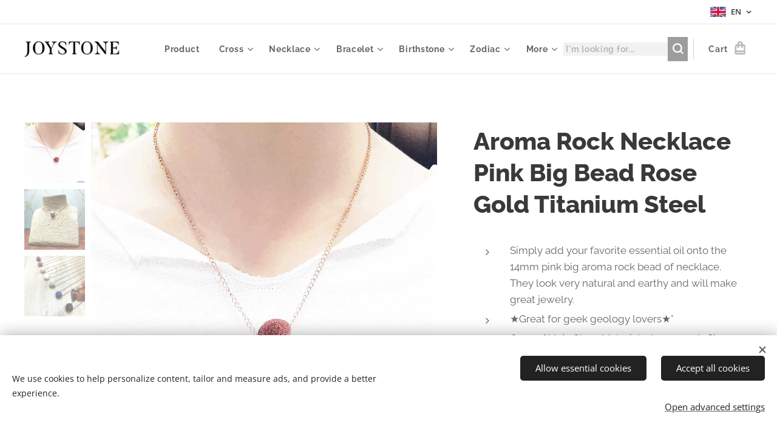

--- FILE ---
content_type: text/html; charset=UTF-8
request_url: https://www.joystone.biz/p/diffuser-necklace-pink-aroma-rock-big-bead/
body_size: 31585
content:
<!DOCTYPE html>
<html class="no-js" prefix="og: https://ogp.me/ns#" lang="en">
<head><link rel="preconnect" href="https://duyn491kcolsw.cloudfront.net" crossorigin><link rel="preconnect" href="https://fonts.gstatic.com" crossorigin><meta charset="utf-8"><link rel="shortcut icon" href="https://duyn491kcolsw.cloudfront.net/files/41/41g/41gjvn.ico?ph=acfb171eec"><link rel="apple-touch-icon" href="https://duyn491kcolsw.cloudfront.net/files/41/41g/41gjvn.ico?ph=acfb171eec"><link rel="icon" href="https://duyn491kcolsw.cloudfront.net/files/41/41g/41gjvn.ico?ph=acfb171eec">
    <meta http-equiv="X-UA-Compatible" content="IE=edge">
    <title>Aroma Rock Necklace Pink Big Bead Rose Gold Titanium Steel</title>
    <meta name="viewport" content="width=device-width,initial-scale=1">
    <meta name="msapplication-tap-highlight" content="no">
    
    <link href="https://duyn491kcolsw.cloudfront.net/files/0r/0rk/0rklmm.css?ph=acfb171eec" media="print" rel="stylesheet">
    <link href="https://duyn491kcolsw.cloudfront.net/files/2e/2e5/2e5qgh.css?ph=acfb171eec" media="screen and (min-width:100000em)" rel="stylesheet" data-type="cq" disabled>
    <link rel="stylesheet" href="https://duyn491kcolsw.cloudfront.net/files/45/45b/45boco.css?ph=acfb171eec"><link rel="stylesheet" href="https://duyn491kcolsw.cloudfront.net/files/4e/4er/4ersdq.css?ph=acfb171eec" media="screen and (min-width:37.5em)"><link rel="stylesheet" href="https://duyn491kcolsw.cloudfront.net/files/2v/2vp/2vpyx8.css?ph=acfb171eec" data-wnd_color_scheme_file=""><link rel="stylesheet" href="https://duyn491kcolsw.cloudfront.net/files/34/34q/34qmjb.css?ph=acfb171eec" data-wnd_color_scheme_desktop_file="" media="screen and (min-width:37.5em)" disabled=""><link rel="stylesheet" href="https://duyn491kcolsw.cloudfront.net/files/2k/2k9/2k959m.css?ph=acfb171eec" data-wnd_additive_color_file=""><link rel="stylesheet" href="https://duyn491kcolsw.cloudfront.net/files/1b/1b1/1b1pns.css?ph=acfb171eec" data-wnd_typography_file=""><link rel="stylesheet" href="https://duyn491kcolsw.cloudfront.net/files/3z/3zn/3zn0c1.css?ph=acfb171eec" data-wnd_typography_desktop_file="" media="screen and (min-width:37.5em)" disabled=""><script>(()=>{let e=!1;const t=()=>{if(!e&&window.innerWidth>=600){for(let e=0,t=document.querySelectorAll('head > link[href*="css"][media="screen and (min-width:37.5em)"]');e<t.length;e++)t[e].removeAttribute("disabled");e=!0}};t(),window.addEventListener("resize",t),"container"in document.documentElement.style||fetch(document.querySelector('head > link[data-type="cq"]').getAttribute("href")).then((e=>{e.text().then((e=>{const t=document.createElement("style");document.head.appendChild(t),t.appendChild(document.createTextNode(e)),import("https://duyn491kcolsw.cloudfront.net/client/js.polyfill/container-query-polyfill.modern.js").then((()=>{let e=setInterval((function(){document.body&&(document.body.classList.add("cq-polyfill-loaded"),clearInterval(e))}),100)}))}))}))})()</script>
<link rel="preload stylesheet" href="https://duyn491kcolsw.cloudfront.net/files/2m/2m8/2m8msc.css?ph=acfb171eec" as="style"><meta name="description" content="Simply add your favorite essential oil onto the 14mm pink big aroma rock bead of necklace. They look very natural and earthy and will make great jewelry."><meta name="keywords" content="Diffuser Necklace, Aromatherapy Necklace, Essential Oil Necklace"><meta name="generator" content="Webnode 2"><meta name="apple-mobile-web-app-capable" content="no"><meta name="apple-mobile-web-app-status-bar-style" content="black"><meta name="format-detection" content="telephone=no">

<meta property="og:url" content="https://joystone.biz/p/diffuser-necklace-pink-aroma-rock-big-bead/"><meta property="og:title" content="Aroma Rock Necklace Pink Big Bead Rose Gold Titanium Steel"><meta property="og:type" content="article"><meta property="og:description" content="Simply add your favorite essential oil onto the 14mm pink big aroma rock bead of necklace. They look very natural and earthy and will make great jewelry."><meta property="og:site_name" content="JOYSTONE Handmade Stylish Gem - 純銀 寶石 香氛飾品"><meta property="og:image" content="https://acfb171eec.clvaw-cdnwnd.com/3d19c85f7dc75a7b180d5929137bb32f/200004273-94e9494e97/700/4-Lava-16mm-Titanium-Steel-Rose-Gold-Diffuser-Clavicle-Necklace-JOYSTONE-3.jpg?ph=acfb171eec"><meta name="robots" content="index,follow"><link rel="canonical" href="https://www.joystone.biz/p/diffuser-necklace-pink-aroma-rock-big-bead/"><script>window.checkAndChangeSvgColor=function(c){try{var a=document.getElementById(c);if(a){c=[["border","borderColor"],["outline","outlineColor"],["color","color"]];for(var h,b,d,f=[],e=0,m=c.length;e<m;e++)if(h=window.getComputedStyle(a)[c[e][1]].replace(/\s/g,"").match(/^rgb[a]?\(([0-9]{1,3}),([0-9]{1,3}),([0-9]{1,3})/i)){b="";for(var g=1;3>=g;g++)b+=("0"+parseInt(h[g],10).toString(16)).slice(-2);"0"===b.charAt(0)&&(d=parseInt(b.substr(0,2),16),d=Math.max(16,d),b=d.toString(16)+b.slice(-4));f.push(c[e][0]+"="+b)}if(f.length){var k=a.getAttribute("data-src"),l=k+(0>k.indexOf("?")?"?":"&")+f.join("&");a.src!=l&&(a.src=l,a.outerHTML=a.outerHTML)}}}catch(n){}};</script><script src="https://www.googletagmanager.com/gtag/js?id=UA-87823137-1" async></script><script>
						window.dataLayer = window.dataLayer || [];
						function gtag(){
						
						dataLayer.push(arguments);}
						gtag('js', new Date());
						</script><script>gtag('consent', 'default', {'ad_storage': 'denied', 'analytics_storage': 'denied', 'ad_user_data': 'denied', 'ad_personalization': 'denied' });</script><script>gtag('config', 'UA-87823137-1');</script></head>
<body class="l wt-product ac-s ac-i ac-n l-default l-d-none b-btn-sq b-btn-s-l b-btn-dso b-btn-bw-1 img-d-n img-t-u img-h-n line-solid b-e-ds lbox-l c-s-n  wnd-s-b hb-on  wnd-fe wnd-multilang  wnd-eshop"><noscript>
				<iframe
				 src="https://www.googletagmanager.com/ns.html?id=GTM-542MMSL"
				 height="0"
				 width="0"
				 style="display:none;visibility:hidden"
				 >
				 </iframe>
			</noscript>

<div class="wnd-page l-page cs-gray ac-dust t-t-fs-l t-t-fw-s t-t-sp-n t-t-d-n t-s-fs-m t-s-fw-s t-s-sp-n t-s-d-n t-p-fs-m t-p-fw-m t-p-sp-n t-h-fs-l t-h-fw-s t-h-sp-n t-bq-fs-m t-bq-fw-m t-bq-sp-n t-bq-d-l t-btn-fw-s t-nav-fw-s t-pd-fw-s t-nav-tt-n">
    <div class="l-w t cf t-01">
        <div class="l-bg cf">
            <div class="s-bg-l">
                
                
            </div>
        </div>
        <header class="l-h cf">
            <div class="sw cf">
	<div class="sw-c cf"><section class="s s-hb cf sc-w   wnd-w-wide wnd-hbl-on">
	<div class="s-w cf">
		<div class="s-o cf">
			<div class="s-bg cf">
                <div class="s-bg-l">
                    
                    
                </div>
			</div>
			<div class="s-c">
                <div class="s-hb-c cf">
                    <div class="hb-si">
                        
                    </div>
                    <div class="hb-ci">
                        
                    </div>
                    <div class="hb-ccy">
                        
                    </div>
                    <div class="hb-lang">
                        <div class="hbl">
    <div class="hbl-c">
        <span class="hbl-a">
            <span class="hbl-a-t">
                <span class="lang-en">en</span>
            </span>
        </span>
        <div class="hbl-i lang-items">
            <ul class="hbl-i-l">
                <li>
                    <a href="/home/"><span class="lang-zh-tw">zh-tw</span></a>
                </li><li selected>
                    <span class="lang-en">en</span>
                </li>
            </ul>
        </div>
    </div>
</div>
                    </div>
                </div>
			</div>
		</div>
	</div>
</section><section data-space="true" class="s s-hn s-hn-default wnd-mt-classic wnd-na-c logo-classic sc-w   wnd-w-wide wnd-nh-m hm-hidden wnd-nav-border wnd-nav-sticky menu-default">
	<div class="s-w">
		<div class="s-o">

			<div class="s-bg">
                <div class="s-bg-l">
                    
                    
                </div>
			</div>

			<div class="h-w h-f wnd-fixed">

				<div class="n-l">
					<div class="s-c menu-nav">
						<div class="logo-block">
							<div class="b b-l logo logo-default logo-nb nunito wnd-iar-3-1 logo-25 b-ls-m" id="wnd_LogoBlock_282966" data-wnd_mvc_type="wnd.fe.LogoBlock">
	<div class="b-l-c logo-content">
		<a class="b-l-link logo-link" href="/en/">

			<div class="b-l-image logo-image">
				<div class="b-l-image-w logo-image-cell">
                    <picture><source type="image/webp" srcset="https://acfb171eec.clvaw-cdnwnd.com/3d19c85f7dc75a7b180d5929137bb32f/200009411-1e19f1e1a3/450/JOYSTONE-%E5%AE%98%E7%B6%B2-1.webp?ph=acfb171eec 180w, https://acfb171eec.clvaw-cdnwnd.com/3d19c85f7dc75a7b180d5929137bb32f/200009411-1e19f1e1a3/700/JOYSTONE-%E5%AE%98%E7%B6%B2-1.webp?ph=acfb171eec 180w, https://acfb171eec.clvaw-cdnwnd.com/3d19c85f7dc75a7b180d5929137bb32f/200009411-1e19f1e1a3/JOYSTONE-%E5%AE%98%E7%B6%B2-1.webp?ph=acfb171eec 180w" sizes="(min-width: 600px) 450px, (min-width: 360px) calc(100vw * 0.8), 100vw" ><img src="https://acfb171eec.clvaw-cdnwnd.com/3d19c85f7dc75a7b180d5929137bb32f/200000429-da2d0db264/JOYSTONE-%E5%AE%98%E7%B6%B2-1.png?ph=acfb171eec" alt="" width="180" height="59" class="wnd-logo-img" ></picture>
				</div>
			</div>

			

			<div class="b-l-br logo-br"></div>

			<div class="b-l-text logo-text-wrapper">
				<div class="b-l-text-w logo-text">
					<span class="b-l-text-c logo-text-cell"></span>
				</div>
			</div>

		</a>
	</div>
</div>
						</div>

						<div id="menu-slider">
							<div id="menu-block">
								<nav id="menu"><div class="menu-font menu-wrapper">
	<a href="#" class="menu-close" rel="nofollow" title="Close Menu"></a>
	<ul role="menubar" aria-label="Menu" class="level-1">
		<li role="none" class="wnd-homepage">
			<a class="menu-item" role="menuitem" href="/en/"><span class="menu-item-text">Product</span></a>
			
		</li><li role="none" class="wnd-with-submenu">
			<a class="menu-item" role="menuitem" href="/en/cross-jewelry/"><span class="menu-item-text">Cross</span></a>
			<ul role="menubar" aria-label="Menu" class="level-2">
		<li role="none">
			<a class="menu-item" role="menuitem" href="/en/cross-jewelry/aroma-felt/"><span class="menu-item-text">Aroma Felt</span></a>
			
		</li><li role="none">
			<a class="menu-item" role="menuitem" href="/en/cross-jewelry/aroma-glass/"><span class="menu-item-text">Aroma Glass</span></a>
			
		</li><li role="none" class="wnd-with-submenu">
			<a class="menu-item" role="menuitem" href="/en/cross-jewelry/aroma-rock/"><span class="menu-item-text">Aroma Rock</span></a>
			<ul role="menubar" aria-label="Menu" class="level-3">
		<li role="none">
			<a class="menu-item" role="menuitem" href="/en/cross-jewelry/aroma-rock/beaded/"><span class="menu-item-text">Beaded</span></a>
			
		</li><li role="none">
			<a class="menu-item" role="menuitem" href="/en/cross-jewelry/aroma-rock/cubes/"><span class="menu-item-text">Cubes</span></a>
			
		</li><li role="none">
			<a class="menu-item" role="menuitem" href="/en/cross-jewelry/aroma-rock/large-cross/"><span class="menu-item-text">Large Cross</span></a>
			
		</li><li role="none">
			<a class="menu-item" role="menuitem" href="/en/cross-jewelry/aroma-rock/single/"><span class="menu-item-text">Single</span></a>
			
		</li>
	</ul>
		</li><li role="none" class="wnd-with-submenu">
			<a class="menu-item" role="menuitem" href="/en/cross-jewelry/modern-gem/"><span class="menu-item-text">Modern Gem</span></a>
			<ul role="menubar" aria-label="Menu" class="level-3">
		<li role="none">
			<a class="menu-item" role="menuitem" href="/en/cross-jewelry/modern-gem/crystal/"><span class="menu-item-text">Crystal Cross</span></a>
			
		</li><li role="none">
			<a class="menu-item" role="menuitem" href="/en/cross-jewelry/modern-gem/oval-charm/"><span class="menu-item-text">Oval Charm</span></a>
			
		</li><li role="none">
			<a class="menu-item" role="menuitem" href="/en/cross-jewelry/modern-gem/pearl/"><span class="menu-item-text">Pearl</span></a>
			
		</li><li role="none">
			<a class="menu-item" role="menuitem" href="/en/cross-jewelry/modern-gem/thick-rose-gold/"><span class="menu-item-text">Thick Rose Gold</span></a>
			
		</li><li role="none">
			<a class="menu-item" role="menuitem" href="/en/cross-jewelry/aroma-rock/y-chain/"><span class="menu-item-text">Y Chain</span></a>
			
		</li>
	</ul>
		</li><li role="none" class="wnd-with-submenu">
			<a class="menu-item" role="menuitem" href="/en/cross-jewelry/silver2/"><span class="menu-item-text">Silver</span></a>
			<ul role="menubar" aria-label="Menu" class="level-3">
		<li role="none">
			<a class="menu-item" role="menuitem" href="/en/cross-jewelry/silver/double-cross/"><span class="menu-item-text">Double Cross</span></a>
			
		</li><li role="none">
			<a class="menu-item" role="menuitem" href="/en/cross-jewelry/silver/gold-over-silver/"><span class="menu-item-text">Gold Over Silver</span></a>
			
		</li><li role="none">
			<a class="menu-item" role="menuitem" href="/en/cross-jewelry/silver/happiness-journey/"><span class="menu-item-text">Happiness Journey</span></a>
			
		</li><li role="none">
			<a class="menu-item" role="menuitem" href="/en/cross-jewelry/silver/inlaid-zircon/"><span class="menu-item-text">Inlaid Zircon</span></a>
			
		</li><li role="none">
			<a class="menu-item" role="menuitem" href="/en/cross-jewelry/silver/leaf/"><span class="menu-item-text">Leaf</span></a>
			
		</li><li role="none">
			<a class="menu-item" role="menuitem" href="/en/cross-jewelry/silver/letter/"><span class="menu-item-text">Letter</span></a>
			
		</li><li role="none">
			<a class="menu-item" role="menuitem" href="/en/cross-jewelry/silver/live-out-love/"><span class="menu-item-text">Live Out Love</span></a>
			
		</li><li role="none">
			<a class="menu-item" role="menuitem" href="/en/cross-jewelry/silver/owls-in-the-forest/"><span class="menu-item-text">Owls in the Forest</span></a>
			
		</li><li role="none">
			<a class="menu-item" role="menuitem" href="/en/cross-jewelry/silver/"><span class="menu-item-text">Simple</span></a>
			
		</li><li role="none">
			<a class="menu-item" role="menuitem" href="/en/cross-jewelry/silver/snowflake/"><span class="menu-item-text">Snowflake</span></a>
			
		</li>
	</ul>
		</li><li role="none">
			<a class="menu-item" role="menuitem" href="/en/cross-jewelry/round-openwork/"><span class="menu-item-text">Round Openwork</span></a>
			
		</li><li role="none">
			<a class="menu-item" role="menuitem" href="/en/cross-jewelry/bracelets/"><span class="menu-item-text">Bracelet</span></a>
			
		</li><li role="none">
			<a class="menu-item" role="menuitem" href="/en/cross-jewelry/earrings/"><span class="menu-item-text">Earring</span></a>
			
		</li><li role="none">
			<a class="menu-item" role="menuitem" href="/en/cross-jewelry/necklaces/"><span class="menu-item-text">Necklace</span></a>
			
		</li><li role="none">
			<a class="menu-item" role="menuitem" href="/en/cross-jewelry/ornaments/"><span class="menu-item-text">Ornament</span></a>
			
		</li>
	</ul>
		</li><li role="none" class="wnd-with-submenu">
			<a class="menu-item" role="menuitem" href="/en/necklaces/"><span class="menu-item-text">Necklace</span></a>
			<ul role="menubar" aria-label="Menu" class="level-2">
		<li role="none">
			<a class="menu-item" role="menuitem" href="/en/necklaces/circle/"><span class="menu-item-text">Circle</span></a>
			
		</li><li role="none" class="wnd-with-submenu">
			<a class="menu-item" role="menuitem" href="/en/necklaces/aroma-rock/"><span class="menu-item-text">Aroma Rock</span></a>
			<ul role="menubar" aria-label="Menu" class="level-3">
		<li role="none">
			<a class="menu-item" role="menuitem" href="/en/necklaces/aroma-rock/2in1/"><span class="menu-item-text">2 in 1</span></a>
			
		</li><li role="none">
			<a class="menu-item" role="menuitem" href="/en/necklaces/aroma-rock/beaded/"><span class="menu-item-text"> Beaded</span></a>
			
		</li><li role="none">
			<a class="menu-item" role="menuitem" href="/en/necklaces/aroma-rock/quadruple/"><span class="menu-item-text">Quadruple</span></a>
			
		</li><li role="none">
			<a class="menu-item" role="menuitem" href="/en/necklaces/aroma-rock/single/"><span class="menu-item-text">Single Bead</span></a>
			
		</li><li role="none">
			<a class="menu-item" role="menuitem" href="/en/necklaces/aroma-rock/fish-heart/"><span class="menu-item-text">Fish Heart</span></a>
			
		</li>
	</ul>
		</li><li role="none">
			<a class="menu-item" role="menuitem" href="/en/necklaces/aroma-glass/"><span class="menu-item-text">Aroma Glass</span></a>
			
		</li><li role="none">
			<a class="menu-item" role="menuitem" href="/en/necklaces/diy-pack/"><span class="menu-item-text">DIY Pack</span></a>
			
		</li><li role="none">
			<a class="menu-item" role="menuitem" href="/en/necklaces/genuine-leather/"><span class="menu-item-text">Leather Cord</span></a>
			
		</li><li role="none">
			<a class="menu-item" role="menuitem" href="/en/necklaces/modern-gem/"><span class="menu-item-text">Modern Gem</span></a>
			
		</li><li role="none">
			<a class="menu-item" role="menuitem" href="/en/multi-level/"><span class="menu-item-text">Multi Level</span></a>
			
		</li><li role="none">
			<a class="menu-item" role="menuitem" href="/en/necklaces/multi-use/"><span class="menu-item-text">Multi Use</span></a>
			
		</li><li role="none">
			<a class="menu-item" role="menuitem" href="/en/necklaces/silver/"><span class="menu-item-text">Silver</span></a>
			
		</li>
	</ul>
		</li><li role="none" class="wnd-with-submenu">
			<a class="menu-item" role="menuitem" href="/en/bracelets/"><span class="menu-item-text">Bracelet</span></a>
			<ul role="menubar" aria-label="Menu" class="level-2">
		<li role="none">
			<a class="menu-item" role="menuitem" href="/en/bracelets/aroma-art-glass/"><span class="menu-item-text">Aroma Glass</span></a>
			
		</li><li role="none" class="wnd-with-submenu">
			<a class="menu-item" role="menuitem" href="/en/bracelets/aroma-rock/"><span class="menu-item-text">Aroma Rock</span></a>
			<ul role="menubar" aria-label="Menu" class="level-3">
		<li role="none">
			<a class="menu-item" role="menuitem" href="/en/bracelets/aroma-rock/single/"><span class="menu-item-text">Single</span></a>
			
		</li><li role="none">
			<a class="menu-item" role="menuitem" href="/en/bracelets/aroma-rock/double/"><span class="menu-item-text">Double</span></a>
			
		</li><li role="none">
			<a class="menu-item" role="menuitem" href="/en/bracelets/aroma-rock/beaded/"><span class="menu-item-text">Beaded</span></a>
			
		</li><li role="none">
			<a class="menu-item" role="menuitem" href="/en/bracelets/aroma-rock/star-fish-heart/"><span class="menu-item-text">Star Fish Heart</span></a>
			
		</li>
	</ul>
		</li><li role="none" class="wnd-with-submenu">
			<a class="menu-item" role="menuitem" href="/en/bracelets/blessings-theme/"><span class="menu-item-text">Blessings Theme</span></a>
			<ul role="menubar" aria-label="Menu" class="level-3">
		<li role="none">
			<a class="menu-item" role="menuitem" href="/en/bracelets/blessings-theme/blessing/"><span class="menu-item-text">Blessing</span></a>
			
		</li><li role="none">
			<a class="menu-item" role="menuitem" href="/en/bracelets/blessings-theme/dreams-come-true/"><span class="menu-item-text">Dreams Come True</span></a>
			
		</li><li role="none">
			<a class="menu-item" role="menuitem" href="/en/bracelets/blessings-theme/gold-bead/"><span class="menu-item-text">Gold Bead</span></a>
			
		</li><li role="none">
			<a class="menu-item" role="menuitem" href="/en/bracelets/blessings-theme/happiness/"><span class="menu-item-text">Happiness</span></a>
			
		</li><li role="none">
			<a class="menu-item" role="menuitem" href="/en/bracelets/blessings-theme/health/"><span class="menu-item-text">Health</span></a>
			
		</li><li role="none">
			<a class="menu-item" role="menuitem" href="/en/bracelets/blessings-theme/in-love/"><span class="menu-item-text">In Love</span></a>
			
		</li><li role="none">
			<a class="menu-item" role="menuitem" href="/en/bracelets/blessings-theme/lucky-you/"><span class="menu-item-text">Lucky You</span></a>
			
		</li><li role="none">
			<a class="menu-item" role="menuitem" href="/en/bracelets/blessings-theme/wealth/"><span class="menu-item-text">Wealth</span></a>
			
		</li>
	</ul>
		</li><li role="none">
			<a class="menu-item" role="menuitem" href="/en/bracelets/diy-pack/"><span class="menu-item-text">DIY Pack</span></a>
			
		</li><li role="none">
			<a class="menu-item" role="menuitem" href="/en/bracelets/leather/"><span class="menu-item-text">Leather Cord</span></a>
			
		</li><li role="none">
			<a class="menu-item" role="menuitem" href="/en/bracelets/modern-gemstone/"><span class="menu-item-text">Modern Gem</span></a>
			
		</li><li role="none">
			<a class="menu-item" role="menuitem" href="/en/bracelets/pair/"><span class="menu-item-text">Pair</span></a>
			
		</li><li role="none">
			<a class="menu-item" role="menuitem" href="/en/bracelets/party-queen/"><span class="menu-item-text">Party Queen</span></a>
			
		</li><li role="none">
			<a class="menu-item" role="menuitem" href="/en/bracelets/silver/"><span class="menu-item-text">Silver</span></a>
			
		</li>
	</ul>
		</li><li role="none" class="wnd-with-submenu">
			<a class="menu-item" role="menuitem" href="/en/birthstones-by-month/"><span class="menu-item-text">Birthstone</span></a>
			<ul role="menubar" aria-label="Menu" class="level-2">
		<li role="none">
			<a class="menu-item" role="menuitem" href="/en/birthstones-by-month/birthstone-aroma-glass/"><span class="menu-item-text">Birthstone x Aroma Glass</span></a>
			
		</li><li role="none">
			<a class="menu-item" role="menuitem" href="/en/birthstones-by-month/birthstone-aroma-rock/"><span class="menu-item-text">Birthstone x Aroma Rock</span></a>
			
		</li><li role="none">
			<a class="menu-item" role="menuitem" href="/en/birthstone-by-month/combo/"><span class="menu-item-text">Combo</span></a>
			
		</li><li role="none">
			<a class="menu-item" role="menuitem" href="/en/birthstones-by-month/january/"><span class="menu-item-text">January</span></a>
			
		</li><li role="none">
			<a class="menu-item" role="menuitem" href="/en/birthstones-by-month/february/"><span class="menu-item-text">February</span></a>
			
		</li><li role="none">
			<a class="menu-item" role="menuitem" href="/en/birthstones-by-month/march/"><span class="menu-item-text">March</span></a>
			
		</li><li role="none">
			<a class="menu-item" role="menuitem" href="/en/birthstones-by-month/april/"><span class="menu-item-text">April</span></a>
			
		</li><li role="none">
			<a class="menu-item" role="menuitem" href="/en/birthstones-by-month/may/"><span class="menu-item-text">May</span></a>
			
		</li><li role="none">
			<a class="menu-item" role="menuitem" href="/en/birthstones-by-month/june/"><span class="menu-item-text">June</span></a>
			
		</li><li role="none">
			<a class="menu-item" role="menuitem" href="/en/birthstones-by-month/july/"><span class="menu-item-text">July</span></a>
			
		</li><li role="none">
			<a class="menu-item" role="menuitem" href="/en/birthstones-by-month/august/"><span class="menu-item-text">August</span></a>
			
		</li><li role="none">
			<a class="menu-item" role="menuitem" href="/en/birthstones-by-month/september/"><span class="menu-item-text">September</span></a>
			
		</li><li role="none">
			<a class="menu-item" role="menuitem" href="/en/birthstones-by-month/october/"><span class="menu-item-text">October</span></a>
			
		</li><li role="none">
			<a class="menu-item" role="menuitem" href="/en/birthstones-by-month/november/"><span class="menu-item-text">November</span></a>
			
		</li><li role="none">
			<a class="menu-item" role="menuitem" href="/en/birthstones-by-month/december/"><span class="menu-item-text">December</span></a>
			
		</li>
	</ul>
		</li><li role="none" class="wnd-with-submenu">
			<a class="menu-item" role="menuitem" href="/en/zodiac-signs/"><span class="menu-item-text">Zodiac</span></a>
			<ul role="menubar" aria-label="Menu" class="level-2">
		<li role="none">
			<a class="menu-item" role="menuitem" href="/en/zodiac/aroma-rock/"><span class="menu-item-text">Aroma Rock</span></a>
			
		</li><li role="none">
			<a class="menu-item" role="menuitem" href="/en/zodiac/blown-glass/"><span class="menu-item-text">Blown Glass</span></a>
			
		</li><li role="none">
			<a class="menu-item" role="menuitem" href="/en/zodiac/gem/"><span class="menu-item-text">Gem</span></a>
			
		</li><li role="none">
			<a class="menu-item" role="menuitem" href="/en/zodiac/pair-necklace/"><span class="menu-item-text">Zodiac Pair</span></a>
			
		</li><li role="none">
			<a class="menu-item" role="menuitem" href="/en/zodiac-signs/zodiac-bracelets/"><span class="menu-item-text">Bracelet</span></a>
			
		</li><li role="none">
			<a class="menu-item" role="menuitem" href="/en/zodiac-earrings/"><span class="menu-item-text">Earrings</span></a>
			
		</li><li role="none">
			<a class="menu-item" role="menuitem" href="/en/zodiac-signs/zodiac-necklaces/"><span class="menu-item-text">Necklace</span></a>
			
		</li><li role="none">
			<a class="menu-item" role="menuitem" href="/en/zodiac-signs/zodiac-rings/"><span class="menu-item-text">Ring</span></a>
			
		</li>
	</ul>
		</li><li role="none" class="wnd-with-submenu">
			<a class="menu-item" role="menuitem" href="/en/healing-accessories/"><span class="menu-item-text">Healing</span></a>
			<ul role="menubar" aria-label="Menu" class="level-2">
		<li role="none">
			<a class="menu-item" role="menuitem" href="/en/healing/scented-essential-oil/"><span class="menu-item-text">Scented Essential Oil</span></a>
			
		</li><li role="none">
			<a class="menu-item" role="menuitem" href="/en/healing/to-add-your-essential-oil/"><span class="menu-item-text">Unscented Essential Oil</span></a>
			
		</li>
	</ul>
		</li><li role="none" class="wnd-with-submenu">
			<a class="menu-item" role="menuitem" href="/en/earrings/"><span class="menu-item-text">Earrings</span></a>
			<ul role="menubar" aria-label="Menu" class="level-2">
		<li role="none">
			<a class="menu-item" role="menuitem" href="/en/earrings/aroma-rock/"><span class="menu-item-text">Aroma Rock</span></a>
			
		</li><li role="none">
			<a class="menu-item" role="menuitem" href="/en/earrings/aroma-glass/"><span class="menu-item-text">Aroma Glass</span></a>
			
		</li><li role="none">
			<a class="menu-item" role="menuitem" href="/en/earrings/stylish-gem/"><span class="menu-item-text">Modern Gem</span></a>
			
		</li><li role="none">
			<a class="menu-item" role="menuitem" href="/en/silver-earrings/"><span class="menu-item-text">Silver Earrings</span></a>
			
		</li><li role="none">
			<a class="menu-item" role="menuitem" href="/en/earrings/vintage/"><span class="menu-item-text">Splendid Vintage</span></a>
			
		</li>
	</ul>
		</li><li role="none" class="wnd-with-submenu">
			<a class="menu-item" role="menuitem" href="/en/limited-offer/"><span class="menu-item-text">Special</span></a>
			<ul role="menubar" aria-label="Menu" class="level-2">
		<li role="none">
			<a class="menu-item" role="menuitem" href="/en/limited-offer/accessories/"><span class="menu-item-text">Accessories</span></a>
			
		</li><li role="none">
			<a class="menu-item" role="menuitem" href="/en/limited-offer/goody-bag/"><span class="menu-item-text">Combo</span></a>
			
		</li><li role="none">
			<a class="menu-item" role="menuitem" href="/en/limited-offer/hair-brush/"><span class="menu-item-text">Hair Brush</span></a>
			
		</li><li role="none">
			<a class="menu-item" role="menuitem" href="/en/limited-offer/leather-cord/"><span class="menu-item-text">Leather Cord</span></a>
			
		</li><li role="none">
			<a class="menu-item" role="menuitem" href="/en/limited-offer/bags/"><span class="menu-item-text">Bags</span></a>
			
		</li>
	</ul>
		</li><li role="none" class="wnd-with-submenu">
			<a class="menu-item" role="menuitem" href="/en/hipster-accessories/"><span class="menu-item-text">Hipster</span></a>
			<ul role="menubar" aria-label="Menu" class="level-2">
		<li role="none" class="wnd-with-submenu">
			<a class="menu-item" role="menuitem" href="/en/hipster/bag/"><span class="menu-item-text">Bag</span></a>
			<ul role="menubar" aria-label="Menu" class="level-3">
		<li role="none">
			<a class="menu-item" role="menuitem" href="/en/hipster/drawstring-backpack/"><span class="menu-item-text">Drawstring / Backpack</span></a>
			
		</li><li role="none">
			<a class="menu-item" role="menuitem" href="/en/hipster/foldable-eco-bags/"><span class="menu-item-text">Eco Bag</span></a>
			
		</li><li role="none">
			<a class="menu-item" role="menuitem" href="/en/hipster/bags/handbag-totes/"><span class="menu-item-text">Handbag Tote</span></a>
			
		</li><li role="none">
			<a class="menu-item" role="menuitem" href="/en/hipster/bags/ipad-beauty-bag-pouch/"><span class="menu-item-text">iPad Bag / Beauty Bag</span></a>
			
		</li><li role="none">
			<a class="menu-item" role="menuitem" href="/en/hipster/bags/shoulder-totes/"><span class="menu-item-text">Shoulder Tote</span></a>
			
		</li><li role="none">
			<a class="menu-item" role="menuitem" href="/en/hipster/bags/treat-bags/"><span class="menu-item-text">Treat Bag</span></a>
			
		</li>
	</ul>
		</li><li role="none">
			<a class="menu-item" role="menuitem" href="/en/hipster/diy-pack/"><span class="menu-item-text">DIY Pack</span></a>
			
		</li><li role="none">
			<a class="menu-item" role="menuitem" href="/en/hipster/eye-mask/"><span class="menu-item-text">Eye Mask</span></a>
			
		</li><li role="none">
			<a class="menu-item" role="menuitem" href="/en/hipster/gold-plated-hair-brush/"><span class="menu-item-text">Gold plated Hair Brush</span></a>
			
		</li><li role="none">
			<a class="menu-item" role="menuitem" href="/en/hipster/hug-pillow/"><span class="menu-item-text">Hug Pillow</span></a>
			
		</li><li role="none">
			<a class="menu-item" role="menuitem" href="/en/hipster/ornament-keychain/"><span class="menu-item-text">Keychain Ornament</span></a>
			
		</li><li role="none">
			<a class="menu-item" role="menuitem" href="/en/hipster/techie/"><span class="menu-item-text">Techie</span></a>
			
		</li>
	</ul>
		</li><li role="none">
			<a class="menu-item" role="menuitem" href="/en/joystone-land-blogger/"><span class="menu-item-text">Blog</span></a>
			
		</li><li role="none" class="wnd-with-submenu">
			<a class="menu-item" role="menuitem" href="/en/gifts/"><span class="menu-item-text">Gifts</span></a>
			<ul role="menubar" aria-label="Menu" class="level-2">
		<li role="none">
			<a class="menu-item" role="menuitem" href="/en/gifts/birthday/"><span class="menu-item-text">Birthday</span></a>
			
		</li><li role="none">
			<a class="menu-item" role="menuitem" href="/en/gifts/business/"><span class="menu-item-text">Business</span></a>
			
		</li><li role="none">
			<a class="menu-item" role="menuitem" href="/en/gifts/mom/"><span class="menu-item-text">Mother&#039;s Day</span></a>
			
		</li><li role="none">
			<a class="menu-item" role="menuitem" href="/en/gifts/christening/"><span class="menu-item-text">Christening</span></a>
			
		</li><li role="none">
			<a class="menu-item" role="menuitem" href="/en/gifts/graduation/"><span class="menu-item-text">Graduation</span></a>
			
		</li><li role="none">
			<a class="menu-item" role="menuitem" href="/en/gifts/valentine/"><span class="menu-item-text">Valentine</span></a>
			
		</li><li role="none">
			<a class="menu-item" role="menuitem" href="/en/gifts/wedding/"><span class="menu-item-text">Wedding</span></a>
			
		</li><li role="none">
			<a class="menu-item" role="menuitem" href="/en/gifts/xmas/"><span class="menu-item-text">Christmas</span></a>
			
		</li><li role="none">
			<a class="menu-item" role="menuitem" href="/en/gifts/women/"><span class="menu-item-text">Women</span></a>
			
		</li><li role="none">
			<a class="menu-item" role="menuitem" href="/en/gifts/men/"><span class="menu-item-text">Men</span></a>
			
		</li><li role="none">
			<a class="menu-item" role="menuitem" href="/en/gifts/teens/"><span class="menu-item-text">Teens</span></a>
			
		</li><li role="none">
			<a class="menu-item" role="menuitem" href="/en/gifts/elderly/"><span class="menu-item-text">Elderly</span></a>
			
		</li>
	</ul>
		</li><li role="none" class="wnd-with-submenu">
			<a class="menu-item" role="menuitem" href="/en/material/"><span class="menu-item-text">Material</span></a>
			<ul role="menubar" aria-label="Menu" class="level-2">
		<li role="none">
			<a class="menu-item" role="menuitem" href="/en/material/aroma-rock/"><span class="menu-item-text">Aroma Rock</span></a>
			
		</li><li role="none">
			<a class="menu-item" role="menuitem" href="/en/material/aroma-glass/"><span class="menu-item-text">Aroma Glass</span></a>
			
		</li><li role="none">
			<a class="menu-item" role="menuitem" href="/en/material/brass/"><span class="menu-item-text">Brass</span></a>
			
		</li><li role="none">
			<a class="menu-item" role="menuitem" href="/en/material/fabric/"><span class="menu-item-text">Cotton Velvet Canvas FauxSuede Poly</span></a>
			
		</li><li role="none">
			<a class="menu-item" role="menuitem" href="/en/material/enamel/"><span class="menu-item-text">Enamel</span></a>
			
		</li><li role="none">
			<a class="menu-item" role="menuitem" href="/en/material/felt/"><span class="menu-item-text">Felt</span></a>
			
		</li><li role="none">
			<a class="menu-item" role="menuitem" href="/en/material/leather-cord/"><span class="menu-item-text">Leather Cord</span></a>
			
		</li><li role="none">
			<a class="menu-item" role="menuitem" href="/en/material/natural-stone/"><span class="menu-item-text">Natural Stone</span></a>
			
		</li><li role="none">
			<a class="menu-item" role="menuitem" href="/en/material/pearl/"><span class="menu-item-text">Pearl</span></a>
			
		</li><li role="none">
			<a class="menu-item" role="menuitem" href="/en/red-cord/"><span class="menu-item-text">Red Cord</span></a>
			
		</li><li role="none">
			<a class="menu-item" role="menuitem" href="/en/material/silver/"><span class="menu-item-text">Silver</span></a>
			
		</li><li role="none">
			<a class="menu-item" role="menuitem" href="/en/material/steel/"><span class="menu-item-text">Steel</span></a>
			
		</li><li role="none">
			<a class="menu-item" role="menuitem" href="/en/material/zirconia/"><span class="menu-item-text">Zirconia</span></a>
			
		</li>
	</ul>
		</li><li role="none" class="wnd-with-submenu">
			<a class="menu-item" role="menuitem" href="/en/ring/"><span class="menu-item-text">Ring</span></a>
			<ul role="menubar" aria-label="Menu" class="level-2">
		<li role="none">
			<a class="menu-item" role="menuitem" href="/en/ring/aroma-glass/"><span class="menu-item-text">Aroma Glass</span></a>
			
		</li><li role="none">
			<a class="menu-item" role="menuitem" href="/en/diy-pack/"><span class="menu-item-text">DIY Pack</span></a>
			
		</li><li role="none">
			<a class="menu-item" role="menuitem" href="/en/ring/modern-gem/"><span class="menu-item-text">Modern Gem</span></a>
			
		</li>
	</ul>
		</li><li role="none">
			<a class="menu-item" role="menuitem" href="/en/home-living/"><span class="menu-item-text">Home &amp; Living</span></a>
			
		</li><li role="none" class="wnd-with-submenu">
			<a class="menu-item" role="menuitem" href="/en/about-us/"><span class="menu-item-text">About Us</span></a>
			<ul role="menubar" aria-label="Menu" class="level-2">
		<li role="none">
			<a class="menu-item" role="menuitem" href="/en/about-us/brand-story/"><span class="menu-item-text">Brand Story - JOYSTONE</span></a>
			
		</li><li role="none">
			<a class="menu-item" role="menuitem" href="/en/brand-story-33mino-lepetitmino/"><span class="menu-item-text">Brand Story - Le Petit Mino</span></a>
			
		</li><li role="none">
			<a class="menu-item" role="menuitem" href="/en/about-us/contact-us/"><span class="menu-item-text">Contact Us</span></a>
			
		</li>
	</ul>
		</li><li role="none" class="wnd-with-submenu">
			<a class="menu-item" role="menuitem" href="/en/polices/"><span class="menu-item-text">Polices</span></a>
			<ul role="menubar" aria-label="Menu" class="level-2">
		<li role="none">
			<a class="menu-item" role="menuitem" href="/en/policies/payment/"><span class="menu-item-text">Payment Policy</span></a>
			
		</li><li role="none">
			<a class="menu-item" role="menuitem" href="/en/policies/privacy-policy/"><span class="menu-item-text">Privacy Policy</span></a>
			
		</li><li role="none">
			<a class="menu-item" role="menuitem" href="/en/policies/return-policy/"><span class="menu-item-text">Return Policy</span></a>
			
		</li><li role="none">
			<a class="menu-item" role="menuitem" href="/en/policies/shipping/"><span class="menu-item-text">Shipping Policy</span></a>
			
		</li>
	</ul>
		</li>
	</ul>
	<span class="more-text">More</span>
</div></nav>
							</div>
						</div>

						<div class="cart-and-mobile">
							<div class="search">
    <div class="search-app"></div>
</div>
							<div class="cart cf">
	<div class="cart-content">
		<a href="/en/cart/">
			<div class="cart-content-link">
				<div class="cart-text"><span>Cart</span></div>
				<div class="cart-piece-count" data-count="0" data-wnd_cart_part="count">0</div>
				<div class="cart-piece-text" data-wnd_cart_part="text"></div>
				<div class="cart-price" data-wnd_cart_part="price">0 TWD</div>
			</div>
		</a>
	</div>
</div>

							<div id="menu-mobile">
								<a href="#" id="menu-submit"><span></span>Menu</a>
							</div>
						</div>

					</div>
				</div>

			</div>

		</div>
	</div>
</section></div>
</div>
        </header>
        <main class="l-m cf">
            <div class="sw cf">
	<div class="sw-c cf"><section class="s s-hm s-hm-hidden wnd-h-hidden cf sc-w   hn-default"></section><section data-space="true" class="s s-ed cf sc-w   wnd-w-wide wnd-s-normal wnd-h-auto">
	<div class="s-w cf">
		<div class="s-o s-fs cf">
			<div class="s-bg cf">
                <div class="s-bg-l">
                    
                    
                </div>
			</div>
			<div class="s-c s-fs cf">
				<div class="b-e b-e-d b b-s cf" data-wnd_product_item="200003158" data-wnd_product_data="{&quot;id&quot;:200003158,&quot;name&quot;:&quot;Aroma Rock Necklace Pink Big Bead Rose Gold Titanium Steel&quot;,&quot;image&quot;:[&quot;https:\/\/acfb171eec.clvaw-cdnwnd.com\/3d19c85f7dc75a7b180d5929137bb32f\/200004273-94e9494e97\/450\/4-Lava-16mm-Titanium-Steel-Rose-Gold-Diffuser-Clavicle-Necklace-JOYSTONE-3.jpg?ph=acfb171eec&quot;,&quot;https:\/\/acfb171eec.clvaw-cdnwnd.com\/3d19c85f7dc75a7b180d5929137bb32f\/200004273-94e9494e97\/4-Lava-16mm-Titanium-Steel-Rose-Gold-Diffuser-Clavicle-Necklace-JOYSTONE-3.jpg?ph=acfb171eec&quot;],&quot;detail_url&quot;:&quot;\/p\/diffuser-necklace-pink-aroma-rock-big-bead\/&quot;,&quot;category&quot;:&quot;Necklace\/Aroma Rock\/Single Bead\/Healing\/Unscented Essential Oil\/Gifts\/Birthday\/Business\/Christening\/Christmas\/Elderly\/Graduation\/Women\/Men\/Mother's Day\/Teens\/Valentine\/Material\/Aroma Rock\/Steel&quot;,&quot;list_position&quot;:0,&quot;price&quot;:609,&quot;comparative_price&quot;:0,&quot;out_of_stock&quot;:false,&quot;availability&quot;:&quot;DO_NOT_SHOW&quot;,&quot;variants&quot;:[],&quot;variants_active&quot;:false}" data-wnd-price-info-template="&lt;span class=&quot;prd-price-info&quot;&gt;&lt;span class=&quot;prd-price-info-c&quot;&gt;{value}&lt;/span&gt;&lt;/span&gt;">
    <form class="cf" action="" method="post" data-wnd_sys_form="add-to-cart">

        <div class="b-e-d-head b-e-d-right">
            <h1 class="b-e-d-title cf"><span class="prd-title">
	<span class="prd-title-c">Aroma Rock Necklace Pink Big Bead Rose Gold Titanium Steel</span>
</span></h1>
        </div>

        <div class="b-e-d-ribbons cf">
            <span class="prd-label prd-out-of-stock">
	<span class="prd-label-c prd-out-of-stock-c"></span>
</span>
            <span class="prd-label">
	<span class="prd-label-c"></span>
</span>
        </div>

        <div class="b-e-d-gal b-e-d-left">
            <div class="prd-gal cf" id="wnd_ProductGalleryBlock_693888" data-slideshow="true">
	<div class="prd-gal-c cf">
		<ul class="prd-gal-list cf">
			<li class="prd-gal-photo wnd-orientation-square">
				<a class="prd-gal-link litebox" data-litebox-group="gallery" data-litebox-text="Aroma Rock Necklace Pink Big Bead Rose Gold Titanium Steel Chain" href="https://acfb171eec.clvaw-cdnwnd.com/3d19c85f7dc75a7b180d5929137bb32f/200004273-94e9494e97/4-Lava-16mm-Titanium-Steel-Rose-Gold-Diffuser-Clavicle-Necklace-JOYSTONE-3.jpg?ph=acfb171eec" width="1080" height="1080">
					<div class="prd-gal-img cf">
						<div class="prd-gal-img-pos">
                            <picture><source type="image/webp" srcset="https://acfb171eec.clvaw-cdnwnd.com/3d19c85f7dc75a7b180d5929137bb32f/200008242-0dbbc0dbc0/450/4-Lava-16mm-Titanium-Steel-Rose-Gold-Diffuser-Clavicle-Necklace-JOYSTONE-3.webp?ph=acfb171eec 450w, https://acfb171eec.clvaw-cdnwnd.com/3d19c85f7dc75a7b180d5929137bb32f/200008242-0dbbc0dbc0/700/4-Lava-16mm-Titanium-Steel-Rose-Gold-Diffuser-Clavicle-Necklace-JOYSTONE-3.webp?ph=acfb171eec 700w, https://acfb171eec.clvaw-cdnwnd.com/3d19c85f7dc75a7b180d5929137bb32f/200008242-0dbbc0dbc0/4-Lava-16mm-Titanium-Steel-Rose-Gold-Diffuser-Clavicle-Necklace-JOYSTONE-3.webp?ph=acfb171eec 1080w" sizes="(min-width: 768px) 60vw, 100vw" ><img src="https://acfb171eec.clvaw-cdnwnd.com/3d19c85f7dc75a7b180d5929137bb32f/200004273-94e9494e97/4-Lava-16mm-Titanium-Steel-Rose-Gold-Diffuser-Clavicle-Necklace-JOYSTONE-3.jpg?ph=acfb171eec" alt="Aroma Rock Necklace Pink Big Bead Rose Gold Titanium Steel Chain" width="1080" height="1080" loading="lazy" ></picture>
						</div>
					</div>
					<div class="prd-gal-title cf"><span>Aroma Rock Necklace Pink Big Bead Rose Gold Titanium Steel Chain</span></div>
				</a>
			</li><li class="prd-gal-photo wnd-orientation-square">
				<a class="prd-gal-link litebox" data-litebox-group="gallery" data-litebox-text="Aroma Rock Necklace Pink Big Bead Rose Gold Titanium Steel" href="https://acfb171eec.clvaw-cdnwnd.com/3d19c85f7dc75a7b180d5929137bb32f/200000175-a6f68a7f56/4-Lava-16mm-Titanium-Steel-Rose-Gold-Diffuser-Clavicle-Necklace-JOYSTONE-1.jpg?ph=acfb171eec" width="1100" height="1100">
					<div class="prd-gal-img cf">
						<div class="prd-gal-img-pos">
                            <picture><source type="image/webp" srcset="https://acfb171eec.clvaw-cdnwnd.com/3d19c85f7dc75a7b180d5929137bb32f/200008244-143991439c/450/4-Lava-16mm-Titanium-Steel-Rose-Gold-Diffuser-Clavicle-Necklace-JOYSTONE-1.webp?ph=acfb171eec 450w, https://acfb171eec.clvaw-cdnwnd.com/3d19c85f7dc75a7b180d5929137bb32f/200008244-143991439c/700/4-Lava-16mm-Titanium-Steel-Rose-Gold-Diffuser-Clavicle-Necklace-JOYSTONE-1.webp?ph=acfb171eec 700w, https://acfb171eec.clvaw-cdnwnd.com/3d19c85f7dc75a7b180d5929137bb32f/200008244-143991439c/4-Lava-16mm-Titanium-Steel-Rose-Gold-Diffuser-Clavicle-Necklace-JOYSTONE-1.webp?ph=acfb171eec 1100w" sizes="(min-width: 768px) 60vw, 100vw" ><img src="https://acfb171eec.clvaw-cdnwnd.com/3d19c85f7dc75a7b180d5929137bb32f/200000175-a6f68a7f56/4-Lava-16mm-Titanium-Steel-Rose-Gold-Diffuser-Clavicle-Necklace-JOYSTONE-1.jpg?ph=acfb171eec" alt="Aroma Rock Necklace Pink Big Bead Rose Gold Titanium Steel" width="1100" height="1100" loading="lazy" ></picture>
						</div>
					</div>
					<div class="prd-gal-title cf"><span>Aroma Rock Necklace Pink Big Bead Rose Gold Titanium Steel</span></div>
				</a>
			</li><li class="prd-gal-photo wnd-orientation-square">
				<a class="prd-gal-link litebox" data-litebox-group="gallery" data-litebox-text="How to add oil onto aroma rock" href="https://acfb171eec.clvaw-cdnwnd.com/3d19c85f7dc75a7b180d5929137bb32f/200004270-758077580a/Lava-Beads-16mm-Titanium-Steel-Rose-Gold-Diffuser-Clavicle-Necklaces-JOYSTONE-2-1-5.jpg?ph=acfb171eec" width="1080" height="1080">
					<div class="prd-gal-img cf">
						<div class="prd-gal-img-pos">
                            <picture><source type="image/webp" srcset="https://acfb171eec.clvaw-cdnwnd.com/3d19c85f7dc75a7b180d5929137bb32f/200008245-321d7321da/450/Lava-Beads-16mm-Titanium-Steel-Rose-Gold-Diffuser-Clavicle-Necklaces-JOYSTONE-2-1-5.webp?ph=acfb171eec 450w, https://acfb171eec.clvaw-cdnwnd.com/3d19c85f7dc75a7b180d5929137bb32f/200008245-321d7321da/700/Lava-Beads-16mm-Titanium-Steel-Rose-Gold-Diffuser-Clavicle-Necklaces-JOYSTONE-2-1-5.webp?ph=acfb171eec 700w, https://acfb171eec.clvaw-cdnwnd.com/3d19c85f7dc75a7b180d5929137bb32f/200008245-321d7321da/Lava-Beads-16mm-Titanium-Steel-Rose-Gold-Diffuser-Clavicle-Necklaces-JOYSTONE-2-1-5.webp?ph=acfb171eec 1080w" sizes="(min-width: 768px) 60vw, 100vw" ><img src="https://acfb171eec.clvaw-cdnwnd.com/3d19c85f7dc75a7b180d5929137bb32f/200004270-758077580a/Lava-Beads-16mm-Titanium-Steel-Rose-Gold-Diffuser-Clavicle-Necklaces-JOYSTONE-2-1-5.jpg?ph=acfb171eec" alt="How to add oil onto aroma rock" width="1080" height="1080" loading="lazy" ></picture>
						</div>
					</div>
					<div class="prd-gal-title cf"><span>How to add oil onto aroma rock</span></div>
				</a>
			</li>
		</ul>
	</div>

	<div class="prd-gal-nav dots cf">
		<div class="prd-gal-nav-arrow-prev prd-gal-nav-arrow">
			<div class="prd-gal-nav-arrow-submit"></div>
		</div>

		<div class="prd-gal-nav-c dots-content cf"></div>

		<div class="prd-gal-nav-arrow-next prd-gal-nav-arrow">
			<div class="prd-gal-nav-arrow-submit"></div>
		</div>
	</div>

	
</div>
        </div>

        <div class="b-e-d-c b-e-d-right">
            <div class="b-text text prd-text">
	<div class="prd-text-c"><ul><li>Simply add your favorite essential oil onto the 14mm pink big aroma rock bead of necklace. They look very natural and earthy and will make great jewelry.</li><li>★Great for geek geology lovers★°<br></li><li><em>Spec of Main Stone </em>Material - Aroma rock; Size - 14mm, 1 pc ; Color - Pink</li><li><em>Spec of chain Material</em> - rose gold plated titanium steel; Size - full length, 45 cm±1 approx.; width 3mm approx.</li><li><em>After payment, it will take approximately 2 business days to prepare and ship this item (excluding holidays)</em></li></ul></div>
</div>
            
            <div class="b-e-d-price cf">
                <span class="prd-price">
	<span class="prd-price-pref-text wnd-product-prefix-text"></span><span class="prd-price-pref"></span><span class="prd-price-c wnd-product-price">609</span><span class="prd-price-suf">&nbsp;TWD</span><span class="prd-price-suf-text wnd-product-suffix-text"></span>
</span>
                <span class="prd-price prd-price-com wnd-product-comparative-price-area wnd-empty" style="display:none">
	<span class="prd-price-pref"></span><span class="prd-price-c wnd-product-comparative-price-content">0</span><span class="prd-price-suf">&nbsp;TWD</span>
</span>
            </div>
            <div class="b-e-d-price b-e-d-price-info" data-wnd-identifier="wnd-price-info-container">
                
                
                
                
                
            </div>
            <div class="b-e-d-stock b-e-d-stock-info" data-wnd-identifier="wnd-stock-info-container">
                <span class="prd-stock-info" data-wnd-identifier="wnd-stock-info">
    <span class="wt-bold"></span>
</span>
            </div>

            <div class="b-e-d-submit cf">
                <div class="prd-crt b-btn b-btn-3 b-btn-atc b-btn-i-left b-btn-i-atc wnd-fixed cf">
                    <button class="b-btn-l b-btn-fixed" type="submit" name="send" value="wnd_ProductDetailFormBlock_141873" disabled data-wnd_add_to_cart_button>
                        <span class="b-btn-t">Add to cart</span>
                        <span class="b-btn-a-l">
							<span class="loader"></span>
						</span>
                        <span class="b-btn-a-a">
							<span class="checked"></span>
							Added to cart
						</span>
                        <span class="b-btn-ofs">Out of stock</span>
                    </button>
                </div>
            </div>
        </div>

        <input type="hidden" name="id" value="200003158">

    </form>
<script>gtag('event', 'view_item', {"items":{"id":200003158,"name":"Aroma Rock Necklace Pink Big Bead Rose Gold Titanium Steel","category":"Necklace\/Aroma Rock\/Single Bead\/Healing\/Unscented Essential Oil\/Gifts\/Birthday\/Business\/Christening\/Christmas\/Elderly\/Graduation\/Women\/Men\/Mother's Day\/Teens\/Valentine\/Material\/Aroma Rock\/Steel","list_position":0,"price":"609.0000"},"send_to":"UA-87823137-1"});</script></div>
				<div class="ez cf wnd-no-cols">
	<div class="ez-c"><div class="b b-video b-s" style="margin-left:22.222222222222%;margin-right:22.222222222222%;">
	<div class="b-c" style="position:relative;padding-bottom:56.25%;">
		<iframe src="//www.youtube-nocookie.com/embed/NxPbP8ROXJg?wmode=opaque" style="position:absolute;top:0%;left:0%;width:100%;height:100%;" allowfullscreen="1" loading="lazy"></iframe>
	</div>
</div><div class="b b-html b-s">
	<div class="b-c">
		<div class="=" style="text-align: center;"><strong><span style="font-size: large; color: rgb(124, 112, 107);">Diffuser Clavicle Necklace Pink 14mm Big Bead Aroma Rock</span></strong></div>

<div style="text-align: center;"><span style="font-size: large;"><strong><em style="color: #333333;">Love in <em>JOYSTONE&nbsp;</em>Lava Rock Beads Collection&nbsp;</em>&nbsp;</strong>&nbsp;</span></div>

<div style="text-align: center;">&nbsp;</div>
<div><img src="https://d6scj24zvfbbo.cloudfront.net/3d19c85f7dc75a7b180d5929137bb32f/200004273-94e9494e97/4-Lava-16mm-Titanium-Steel-Rose-Gold-Diffuser-Clavicle-Necklace-JOYSTONE-3.jpg?ph=acfb171eec" alt="" width="100%" class="fr-fic fr-dii"></div>

<div class="tidied-201501246256-1" style="text-align: center;"><em>&nbsp;<span style="color: #808080;">&nbsp;<span style="font-size: large;">&nbsp;★*Great for geek geology lovers★°&nbsp;</span>&nbsp;</span>&nbsp;</em></div>
<div><img src="https://farm1.staticflickr.com/847/29318259188_339dd76dd1_b.jpg" alt="" width="100%" class="fr-fic fr-dii"></div>
<div><img src="https://farm5.staticflickr.com/4586/37733758854_0aba323340_c.jpg" alt="" width="100%" class="fr-fic fr-dii"></div>

<div class="tidied-201501246256-1" style="text-align: center;">&nbsp;</div>

<div class="tidied-201501246256-1" style="text-align: center;"><strong style="color: #333333;">&nbsp;<span style="font-size: large;">&nbsp;About</span><span style="font-size: large;">&nbsp;Love in Lava Rock Beads Diffuser Clavicle Necklace Collection&nbsp;</span>&nbsp;</strong></div>

<div class="tidied-201501246256-1" style="text-align: center;"><span style="color: #808080;">&nbsp;<span style="font-size: large;">&nbsp;Simply add your favorite essential oil onto the 14mm big Pink aroma rock bead of necklace. As you go about your day, you will enjoy a rich aroma of your favorite essential oils.&nbsp;</span>&nbsp;</span>
</div>

<div class="tidied-201501246256-1" style="text-align: center;"><span style="color: #808080; font-size: large;"><strong><em style="font-style: italic;">How to use&nbsp;</em>&nbsp;</strong>&nbsp;</span></div>

<div class="tidied-201501246256-1" style="text-align: center;"><span style="color: #808080; font-size: large;"><em style="font-style: italic;">Apply a few drops of your favorite essential oil to the lava rock stone. Allow to absorb. It will take a while. Wipe any access oil off the pendant and enjoy the benefits of your chosen essential oil.&nbsp;</em></span><span style="color: #808080; font-size: large;"><em style="font-style: italic;">After not wearing them, always kept in a dry, airtight (sealed) box or bag.</em></span><span style="color: #808080; font-size: large;">&nbsp;</span></div>

<div class="tidied-201501246256-1" style="text-align: center;"><span style="color: #808080;">&nbsp;<span style="font-size: large;">&nbsp;★The length of chain is approx. 45 cm that allow you to adjust the length best suited to your needs. You can wear it as a clavicle necklace that help you show off your personal style and look your best on every occasion.&nbsp;</span>&nbsp;</span>
</div>

<div class="tidied-201501246256-1" style="text-align: center;"><img class="tidied-201501246256-1 fr-fic fr-dii" style="border-color: rgb(0, 0, 0);" src="https://farm5.staticflickr.com/4764/26177366848_802c589e12_b.jpg" alt="" width="100%" border="0"></div>

<div class="tidied-201501246256-1" style="text-align: center;"><span style="color: #808080;">&nbsp;<span style="font-size: large;">&nbsp;The design sources for<em><strong>&nbsp;Love in Lava Rock Beads Pendant Collection</strong></em> focusing on natural volcanic lava rock beads. They look very natural and earthy and will make great jewelry. These are perfect for oils or perfume infusion. As you go about your day, you will enjoy a rich aroma of your favorite essential oils or perfume.&nbsp;</span>&nbsp;</span>
</div>

<div class="tidied-201501246256-1" style="text-align: center;"><img class="tidied-201501246256-1 fr-fic fr-dii" style="border-color: rgb(0, 0, 0);" src="https://c1.staticflickr.com/3/2925/33504512170_b908a502ac_c.jpg" alt="" width="100%" border="0"></div>

<div class="tidied-201501246256-1" style="text-align: center;"><span style="font-size: large;">&nbsp;<span class="tidied-201501244593-1" style="color: #808000;">&nbsp;Product Name&nbsp;</span></span><span style="font-size: large;">Titanium Steel Rose Gold Diffuser Clavicle Necklace Pink 14mm Big Bead Aroma Rock Pendant (JOYSTONE Love in Aroma Rock Beads Collection)&nbsp;</span></div>

<div class="tidied-201501246256-1" style="text-align: center;"><img class="tidied-201501246256-1 fr-fic fr-dii" style="border-color: rgb(0, 0, 0);" src="https://farm5.staticflickr.com/4575/37740741934_671b510794_b.jpg" alt="" width="100%" border="0"></div>

<div class="tidied-201501246256-1" style="text-align: center;"><span style="font-size: large;">&nbsp;<span style="font-size: large;">&nbsp;<strong>&nbsp; &nbsp;</strong>&nbsp;</span> <strong style="font-size: large;">&nbsp;Design in/Made in Taiwan&nbsp;</strong>&nbsp;</span>
</div>
<div style="text-align: center;">

	<div class="tidied-201501246256-1" style="text-align: center;"><span style="font-size: large;">&nbsp;<span class="tidied-201501244593-1" style="color: #666666;">&nbsp;<em>&nbsp;<strong>&nbsp;Diffuser Bead&nbsp;</strong>&nbsp;</em>&nbsp;</span>&nbsp;</span>
	</div>

	<div class="tidied-201501246256-1" style="text-align: center;"><span style="font-size: large;">&nbsp;<span class="tidied-201501244593-1" style="color: #808000;">&nbsp;Material&nbsp;</span> Lava Rock &nbsp;&nbsp;</span>
	</div>

	<div class="tidied-201501246256-1" style="text-align: center;"><span style="font-size: large;">&nbsp;<span class="tidied-201501244593-1" style="color: #808000;">&nbsp;Size&nbsp;</span> approx. 14mm Big Bead, 1 PCE&nbsp;</span>
	</div>

	<div class="tidied-201501246256-1" style="text-align: center;"><span style="font-size: large;">&nbsp;<span class="tidied-201501244593-1" style="color: #808000;">&nbsp;Color &nbsp;</span>&nbsp;</span> <span style="font-size: large;">&nbsp;Pink</span></div>

	<div class="tidied-201501246256-1" style="text-align: center;"><img class="tidied-201501246256-1 fr-fic fr-dii" style="border-color: rgb(0, 0, 0);" src="https://farm5.staticflickr.com/4546/37668288004_4cf74d7580_b.jpg" alt="" width="100%" border="0"></div>

	<div class="tidied-201501246256-1" style="text-align: center;"><em style="font-size: large;">&nbsp;<strong>&nbsp;<span class="tidied-201501244593-1" style="color: #666666;">&nbsp;Necklace Specification&nbsp;</span>&nbsp;</strong>&nbsp;</em></div>

	<div class="tidied-201501246256-1" style="text-align: center;"><span style="color: #808000; font-size: large;">&nbsp;Chain Size&nbsp;</span> <span class="tidied-201501244593-1" style="font-size: large; color: #808000;">&nbsp; &nbsp;</span> <span style="font-size: large;">&nbsp;full length, 45 cm approx. (that allow you to adjust the length best suited to your needs); width 3mm approx.&nbsp;</span></div>

	<div class="tidied-201501246256-1" style="text-align: center;"><span style="font-size: large;">&nbsp;<span class="tidied-201501244593-1" style="color: #808000;">&nbsp;Material &nbsp;</span> Titanium Steel, Rose Gold plated&nbsp;</span>
	</div>

	<div style="text-align: center;"><a href="https://www.joystone.biz/en/about-us/" target="_blank"><span style="display: none;"></span></a></div><a href="https://www.joystone.biz/en/about-us/" target="_blank">

</a><h4 style="text-align: center;"><a href="https://www.joystone.biz/en/about-us/" target="_blank"><span style="color: rgb(128, 128, 128);">👉 Standard Jewelry Packaging - Lace Kraft Packaging Paper Bubble Wrap Bag</span></a></h4>

	<div class="tidied-201501246256-1" style="font-weight: bold; text-align: center;"><img class="tidied-201501246256-1 fr-fic fr-dii" style="border-color: rgb(0, 0, 0);" src="https://c1.staticflickr.com/3/2867/33504512340_c335b1301f_b.jpg" alt="" width="100%" border="0"></div>

	<div class="tidied-201501246256-1" style="text-align: center;"><span style="color: #808080;">&nbsp;<span style="font-size: large;">&nbsp;1.Apply with a soft cloth and wipe off dirt with a soft cleaning cloth for general cleaning. After not wearing it, always return it to your place of storage.&nbsp;</span>&nbsp;</span>
	</div>

	<div class="tidied-201501246256-1" style="text-align: center;"><span style="color: #808080;">&nbsp;<span style="font-size: large;">&nbsp;2. After not wearing it, always hang it vertically while the diffuser bead contains essential oil.</span>&nbsp;</span>
	</div>

	<div class="tidied-201501246256-1" style="text-align: center;"><span style="color: #808080;">&nbsp;<span style="font-size: large;">&nbsp;3. Do NOT wear it while in a sauna or other humid location, means that it may be worn.&nbsp;</span>&nbsp;</span>
	</div>

	<div class="=" style="font-weight: bold; text-align: center;"><span style="color: #808080;">&nbsp;<span style="font-size: large;">&nbsp;<strong>&nbsp;<em>&nbsp;NOTES TO REMIND YOU&nbsp;</em>&nbsp;</strong>&nbsp;</span>&nbsp;</span>
	</div>

	<div class="tidied-201501246256-1" style="text-align: center;"><span style="font-size: large;">&nbsp;<span style="color: #951015;">&nbsp;1.★Due to the nature of the computer display, the actual colors may look different.&nbsp;</span>&nbsp;</span>
	</div>

	<div class="tidied-201501246256-1" style="text-align: center;"><span style="color: #666666; font-size: large;">&nbsp;2.Some of the natural stones may have natural irregular cracks.&nbsp;</span></div>

	<div class="tidied-201501246256-1" style="text-align: center;">&nbsp;</div>

	<div class="tidied-201501246256-1" style="text-align: center;"><span style="color: #333333;">&nbsp;<em>&nbsp;<span style="font-size: large;">&nbsp;Wear it Three Ways by Mixing Dating Diffuser Aroma Rock Short Necklace + Bracelet Combo</span></em>&nbsp;</span>
	</div>

<div class="tidied-201501246256-1" style="text-align: center;"><img class="tidied-201501246256-1 fr-fic fr-dii" style="border-color: rgb(0, 0, 0);" src="https://c1.staticflickr.com/3/2854/33750533942_baa885fe72_c.jpg" alt="" width="100%" border="0"></div>

<div class="tidied-201501246256-1" style="text-align: center;"><img class="tidied-201501246256-1 fr-fic fr-dii" style="border-color: rgb(0, 0, 0);" src="https://farm5.staticflickr.com/4547/26607148119_7bef68b583_b.jpg" alt="" width="100%" border="0"></div>

<div><span style="color: #808080;">&nbsp;<span style="font-size: large;">&nbsp;The design sources for <em><strong>Diffuser Collection&nbsp;</strong></em>focusing on simplicity and natural materials, such as liuli art glass, lava rock, sterling silver, fine copper and crude wood, sparkling precious stones pendant, dazzling in its simplicity, that express a sense of simplicity and character of each.&nbsp;</span>&nbsp;</span>
</div>

<div style="text-align: center;"><a href="https://www.joystone.biz/en/about-us/brand-story/" target="_blank"><span style="display: none;"></span><img src="https://c1.staticflickr.com/3/2915/33504512280_a14c54c141_c.jpg" style="border-color: rgb(0, 0, 0);" class="fr-fic fr-dii" alt="" width="100%"><span style="display: none;"></span></a></div>

	<div style="text-align: center;"><a href="https://www.joystone.biz/en/about-us/brand-story/" target="_blank"><span style="display: none;"></span></a></div><a href="https://www.joystone.biz/en/about-us/brand-story/" target="_blank">

</a><h4 style="text-align: center;"><a href="https://www.joystone.biz/en/about-us/brand-story/" target="_blank"><span style="color: rgb(128, 128, 128);">👉 View Brand Story</span></a></h4>

<style type="text/css">
body
        {
            margin:0px;
            padding:0px;
        }
        img
        {
            max-width: 100%;
            height: auto;
        }
        div
        {
            text-align:center;
        }</style></div>
	</div>
</div></div>
</div>
			</div>
		</div>
	</div>
</section></div>
</div>
        </main>
        <footer class="l-f cf">
            <div class="sw cf">
	<div class="sw-c cf"><section data-wn-border-element="s-f-border" class="s s-f s-f-edit sc-m wnd-background-image  wnd-w-wide wnd-s-high wnd-h-auto">
	<div class="s-w">
		<div class="s-o">
			<div class="s-bg">
                <div class="s-bg-l wnd-background-image fx-blur-light bgpos-center-center bgatt-scroll overlay-black">
                    <picture><source type="image/webp" srcset="https://acfb171eec.clvaw-cdnwnd.com/3d19c85f7dc75a7b180d5929137bb32f/200009413-3e6b03e6b3/700/dreamstime_xxl_177634078.webp?ph=acfb171eec 700w, https://acfb171eec.clvaw-cdnwnd.com/3d19c85f7dc75a7b180d5929137bb32f/200009413-3e6b03e6b3/dreamstime_xxl_177634078.webp?ph=acfb171eec 1920w, https://acfb171eec.clvaw-cdnwnd.com/3d19c85f7dc75a7b180d5929137bb32f/200009413-3e6b03e6b3/dreamstime_xxl_177634078.webp?ph=acfb171eec 2x" sizes="100vw" ><img src="https://acfb171eec.clvaw-cdnwnd.com/3d19c85f7dc75a7b180d5929137bb32f/200003581-0656f06571/dreamstime_xxl_177634078.jpg?ph=acfb171eec" width="1920" height="1280" alt="" loading="lazy" ></picture>
                    
                </div>
			</div>
			<div class="s-f-ez">
				<div class="s-c s-f-border">
					<div>
						<div class="ez cf">
	<div class="ez-c"><div class="cw cf">
	<div class="cw-c cf"><div class="c cf" style="width:50%;">
	<div class="c-c cf"><div class="b b-text cf">
	<div class="b-c b-text-c b-s b-s-t60 b-s-b60 b-cs cf"><blockquote><p class="wnd-align-justify"><strong><em><a href="https://linktr.ee/joystone" target="_blank">Follow JOYSTONE</a></em></strong></p></blockquote></div>
</div><div class="b b-text cf">
	<div class="b-c b-text-c b-s b-s-t60 b-s-b60 b-cs cf"><ul><li><a href="https://joy-stone-handmade.blogspot.com/" target="_blank" style="text-align: justify;"><font>Blogger</font></a></li><li><a href="https://www.facebook.com/joystone.handmade/" target="_blank">Facebook</a></li><li class="wnd-align-justify"><a href="https://www.instagram.com/joystone.handmade/" target="_blank">Instagram</a></li><li class="wnd-align-justify"><a href="https://www.linkedin.com/company/pat-and-mary-works-ltd" target="_blank">Linkedin</a></li><li class="wnd-align-justify"><a href="https://www.pinterest.com/joystonehandmade/" target="_blank">Pinterest</a><br></li><li class="wnd-align-justify"><a href="https://x.com/JoyStoneStylish" target="_blank">X.com</a></li><li class="wnd-align-justify"><a href="https://www.youtube.com/@joystone" target="_blank">YouTube</a><br></li></ul></div>
</div></div>
</div><div class="c cf" style="width:50%;">
	<div class="c-c cf"><div class="b b-text cf">
	<div class="b-c b-text-c b-s b-s-t60 b-s-b60 b-cs cf"><blockquote><p><a href="https://linktr.ee/joystone" target="_blank">Design Stores</a></p></blockquote></div>
</div><div class="b b-text cf">
	<div class="b-c b-text-c b-s b-s-t60 b-s-b60 b-cs cf"><ul><li><a href="https://www.amazon.com/joystone" target="_blank">Amazon</a></li><li><a href="https://www.creema.jp/c/33mino/item/onsale" target="_blank">Creema (33mino)</a></li><li><a href="http://www.creema.jp/c/joystone/item/onsale" target="_blank">Creema (JOYSTONE)</a></li><li><a href="https://joystone.cashier.ecpay.com.tw/" target="_blank">ECShop</a></li><li><a href="http://en.pinkoi.com/store/33mm" target="_blank">Pinkoi</a></li><li><a href="https://portaly.cc/joystone" target="_blank">Portaly</a></li></ul></div>
</div></div>
</div></div>
</div><div class="b b-html b-s">
	<div class="b-c">
		<footer class="footer footer_on_pc" style="background-color: #2e2e2e;color: #fff;padding: 16px 16px 16px;padding-bottom: 16px;">
  <div class="component_layout">
    <div class="footer_link_container" style="align-items: center; justify-content: space-between;">
      <div class="footer_desc_block" style="text-align: center; margin-right: 16px;">
        <ul class="footer_desc_sitemap mb-1" style="font-size:0;">
          <li class="sitemap_link" style="display: inline-block;font-size: 0.75rem;padding-right: 8px;margin-right: 8px;position: relative;border-right:1px solid #fff">
            <a href="https://www.joystone.biz/en/about-us/" target="_blank" style="color:#fff;">About JOYSTONE</a></li>
          <li class="sitemap_link" style="display: inline-block;font-size: 0.75rem;padding-right: 8px;margin-right: 8px;position: relative;border-right:1px solid #fff">
            <a href="https://www.joystone.biz/en/joystone-land-blogger/" target="_blank" style="color:#fff;">Blog</a></li>
          <li class="sitemap_link" style="display: inline-block;font-size: 0.75rem;padding-right: 8px;margin-right: 8px;position: relative;border-right:1px solid #fff">
            <a href="https://www.joystone.biz/en/policies/shipping/" target="_blank" style="color:#fff;">Shipping</a></li>
          <li class="sitemap_link" style="display: inline-block;font-size: 0.75rem;padding-right: 8px;margin-right: 8px;position: relative;border-right:1px solid #fff">
            <a href="https://www.joystone.biz/en/policies/privacy-policy/" target="_blank" style="color:#fff;">Privacy</a></li>
          <li class="sitemap_link" style="display: inline-block;font-size: 0.75rem;padding-right: 8px;margin-right: 8px;position: relative;border-right:1px solid #fff">
            <a href="https://www.joystone.biz/en/policies/return-policy/" target="_blank" style="color:#fff;">Return</a></li>
        </ul>
      </div>
    </div>
  </div>
</footer>
	</div>
</div></div>
</div>
					</div>
				</div>
			</div>
			<div class="s-c s-f-l-w">
				<div class="s-f-l b-s b-s-t0 b-s-b0">
					<div class="s-f-l-c s-f-l-c-first">
						<div class="s-f-sf">
                            <span class="sf b">
<span class="sf-content sf-c link"><b>© 2018 Pat &amp; Mary Works Ltd. All rights reserved.</b></span>
</span>
                            <span class="sf-cbr link">
    <a href="#" rel="nofollow">Cookies</a>
</span>
                            
                            
                            
						</div>
					</div>
					<div class="s-f-l-c s-f-l-c-last">
						<div class="s-f-lang lang-select cf">
	<div class="s-f-lang-c">
		<span class="s-f-lang-t lang-title"><span class="wt-bold"><span>Languages</span></span></span>
		<div class="s-f-lang-i lang-items">
			<ul class="s-f-lang-list">
				<li class="link">
					<a href="/home/"><span class="lang-zh-tw">中文 (繁體)</span></a>
				</li><li class="link">
					<span class="lang-en">English</span>
				</li>
			</ul>
		</div>
	</div>
</div>
					</div>
                    <div class="s-f-l-c s-f-l-c-currency">
                        <div class="s-f-ccy ccy-select cf">
	
</div>
                    </div>
				</div>
			</div>
		</div>
	</div>
	<div class="s-f-bg-stripe"></div>
</section></div>
</div>
        </footer>
    </div>
    
</div>
<section class="cb cb-light" id="cookiebar" style="display:none;" id="cookiebar" style="display:none;">
	<div class="cb-bar cb-scrollable">
		<div class="cb-bar-c">
			<div class="cb-bar-text"><p>We use cookies to help personalize content, tailor and measure ads, and provide a better experience.<br></p></div>
			<div class="cb-bar-buttons">
				<button class="cb-button cb-close-basic" data-action="accept-necessary">
					<span class="cb-button-content">Allow essential cookies</span>
				</button>
				<button class="cb-button cb-close-basic" data-action="accept-all">
					<span class="cb-button-content">Accept all cookies </span>
				</button>
				<button class="cb-button cb-button-text cb-button-popup">
					<span class="cb-button-content">Open advanced settings</span>
				</button>
			</div>
		</div>
        <div class="cb-close cb-close-basic" data-action="accept-necessary"></div>
	</div>

	<div class="cb-popup cb-light close">
		<div class="cb-popup-c">
			<div class="cb-popup-head">
				<h3 class="cb-popup-title">Advanced settings</h3>
				<p class="cb-popup-text">您可以在此自訂您的 cookie 偏好。啟用或關閉以下這些類別，並儲存您的選擇。</p>
			</div>
			<div class="cb-popup-options cb-scrollable">
				<div class="cb-option">
					<input class="cb-option-input" type="checkbox" id="necessary" name="necessary" readonly="readonly" disabled="disabled" checked="checked">
                    <div class="cb-option-checkbox"></div>
                    <label class="cb-option-label" for="necessary">Essential cookies</label>
					<div class="cb-option-text">必要 cookies 對於網站與註冊過程的安全性和正確運作都至關重要。</div>
				</div><div class="cb-option">
					<input class="cb-option-input" type="checkbox" id="functional" name="functional">
                    <div class="cb-option-checkbox"></div>
                    <label class="cb-option-label" for="functional">Functional cookies</label>
					<div class="cb-option-text">功能性 cookies 會儲存並啟用您在網站上的 cookie 偏好。</div>
				</div><div class="cb-option">
					<input class="cb-option-input" type="checkbox" id="performance" name="performance">
                    <div class="cb-option-checkbox"></div>
                    <label class="cb-option-label" for="performance">Performance cookies</label>
					<div class="cb-option-text">效能性 cookies 能夠幫助觀察網站的表現狀況。</div>
				</div><div class="cb-option">
					<input class="cb-option-input" type="checkbox" id="marketing" name="marketing">
                    <div class="cb-option-checkbox"></div>
                    <label class="cb-option-label" for="marketing">Marketing / third party cookies</label>
					<div class="cb-option-text">行銷性 cookies 能夠讓我們衡量與分析網站的成效。</div>
				</div>
			</div>
			<div class="cb-popup-footer">
				<button class="cb-button cb-save-popup" data-action="advanced-save">
					<span class="cb-button-content">Save</span>
				</button>
			</div>
			<div class="cb-close cb-close-popup" data-action="close"></div>
		</div>
	</div>
</section>

<table align="center" cellpadding="1" cellspacing="1" class="basic" style="width: 410px">
  <thead>
    <tr>
       <td style="text-align: center;"><a href="https://p.ecpay.com.tw/FFDE6" target="_blank"><span style="display: none;">&nbsp;</span><span style="display: none;">&nbsp;</span><img alt="" height="55" src="https://payment.ecpay.com.tw/Content/themes/WebStyle20170517/images/ecgo.png" width="200"><span style="display: none;">&nbsp;</span><span style="display: none;">&nbsp;</span></a></td>
        <td style="text-align: center;"><a href="https://www.paypal.com/webapps/mpp/paypal-popup" target="_blank"><span style="display: none;">&nbsp;</span><span style="display: none;">&nbsp;</span><img alt="" height="55" src="https://www.paypalobjects.com/webstatic/mktg/logo/AM_mc_vs_dc_ae.jpg" width="200"><span style="display: none;">&nbsp;</span><span style="display: none;">&nbsp;</span></a></td>
    </tr>
  </thead>
  <tbody>
    <tr>
	<td style="width: 200px;">
			<h1 style="font-size: 17.92px; text-align: center;"><style="color: rgb(83,="" 83,="" 83);="" font-size:="" 0.8em;"=""><span style="color: rgb(128, 128, 128);"><font size="3">快速結帳◇信用卡</font></span></style="color:></h1>
			</td>
			<td style="width: 200px;">
			<h1 style="font-size: 17.92px; text-align: center;"><style="color: rgb(83,="" 83,="" 83);="" font-size:="" 0.8em;"=""><span style="color: rgb(128, 128, 128);"><font size="3">How PayPal Works</font></span></style="color:></h1>
	</td>
    </tr>
  </tbody>
</table>
<p>
<style type="text/css">
body
        {
            margin:0px;
            padding:1px;
        }
        img
        {
            max-width: 100%;
            height: auto;
        }
        div
        {
            text-align:start;
        }</style>
</p><script src="https://duyn491kcolsw.cloudfront.net/files/3n/3no/3nov38.js?ph=acfb171eec" crossorigin="anonymous" type="module"></script><script>document.querySelector(".wnd-fe")&&[...document.querySelectorAll(".c")].forEach((e=>{const t=e.querySelector(".b-text:only-child");t&&""===t.querySelector(".b-text-c").innerText&&e.classList.add("column-empty")}))</script>


<script src="https://duyn491kcolsw.cloudfront.net/client.fe/js.compiled/lang.en.2092.js?ph=acfb171eec" crossorigin="anonymous"></script><script src="https://duyn491kcolsw.cloudfront.net/client.fe/js.compiled/compiled.multi.2-2198.js?ph=acfb171eec" crossorigin="anonymous"></script><script>var wnd = wnd || {};wnd.$data = {"image_content_items":{"wnd_ThumbnailBlock_198274":{"id":"wnd_ThumbnailBlock_198274","type":"wnd.pc.ThumbnailBlock"},"wnd_Section_eshop_product_detail_400994":{"id":"wnd_Section_eshop_product_detail_400994","type":"wnd.pc.Section"},"wnd_ProductGalleryBlock_693888":{"id":"wnd_ProductGalleryBlock_693888","type":"wnd.pc.ProductGalleryBlock"},"wnd_HeaderSection_header_main_73774":{"id":"wnd_HeaderSection_header_main_73774","type":"wnd.pc.HeaderSection"},"wnd_ImageBlock_830424":{"id":"wnd_ImageBlock_830424","type":"wnd.pc.ImageBlock"},"wnd_ProductPhotoImageBlock_81316":{"id":"wnd_ProductPhotoImageBlock_81316","type":"wnd.pc.ProductPhotoImageBlock"},"wnd_ProductPhotoImageBlock_46292":{"id":"wnd_ProductPhotoImageBlock_46292","type":"wnd.pc.ProductPhotoImageBlock"},"wnd_ProductPhotoImageBlock_81829":{"id":"wnd_ProductPhotoImageBlock_81829","type":"wnd.pc.ProductPhotoImageBlock"},"wnd_LogoBlock_282966":{"id":"wnd_LogoBlock_282966","type":"wnd.pc.LogoBlock"},"wnd_FooterSection_footer_579458":{"id":"wnd_FooterSection_footer_579458","type":"wnd.pc.FooterSection"}},"svg_content_items":{"wnd_ImageBlock_830424":{"id":"wnd_ImageBlock_830424","type":"wnd.pc.ImageBlock"},"wnd_LogoBlock_282966":{"id":"wnd_LogoBlock_282966","type":"wnd.pc.LogoBlock"}},"content_items":[],"eshopSettings":{"ESHOP_SETTINGS_DISPLAY_PRICE_WITHOUT_VAT":false,"ESHOP_SETTINGS_DISPLAY_ADDITIONAL_VAT":false,"ESHOP_SETTINGS_DISPLAY_SHIPPING_COST":false},"project_info":{"isMultilanguage":true,"isMulticurrency":false,"eshop_tax_enabled":"0","country_code":"tw","contact_state":null,"eshop_tax_type":"VAT","eshop_discounts":true,"graphQLURL":"https:\/\/joystone.biz\/servers\/graphql\/","iubendaSettings":{"cookieBarCode":"","cookiePolicyCode":"","privacyPolicyCode":"","termsAndConditionsCode":""}}};</script><script>wnd.$system = {"fileSystemType":"aws_s3","localFilesPath":"https:\/\/www.joystone.biz\/_files\/","awsS3FilesPath":"https:\/\/acfb171eec.clvaw-cdnwnd.com\/3d19c85f7dc75a7b180d5929137bb32f\/","staticFiles":"https:\/\/duyn491kcolsw.cloudfront.net\/files","isCms":false,"staticCDNServers":["https:\/\/duyn491kcolsw.cloudfront.net\/"],"fileUploadAllowExtension":["jpg","jpeg","jfif","png","gif","bmp","ico","svg","webp","tiff","pdf","doc","docx","ppt","pptx","pps","ppsx","odt","xls","xlsx","txt","rtf","mp3","wma","wav","ogg","amr","flac","m4a","3gp","avi","wmv","mov","mpg","mkv","mp4","mpeg","m4v","swf","gpx","stl","csv","xml","txt","dxf","dwg","iges","igs","step","stp"],"maxUserFormFileLimit":4194304,"frontendLanguage":"en","backendLanguage":"zh-tw","frontendLanguageId":"2","page":{"id":50000003,"identifier":"p","template":{"id":200002623,"styles":{"scheme":"cs-gray","additiveColor":"ac-dust","acSubheadings":true,"background":{"default":null},"acIcons":true,"lineStyle":"line-solid","imageTitle":"img-t-u","imageHover":"img-h-n","imageStyle":"img-d-n","buttonDecoration":"b-btn-dso","buttonStyle":"b-btn-sq","buttonSize":"b-btn-s-l","buttonBorders":"b-btn-bw-1","lightboxStyle":"lbox-l","eshopGridItemStyle":"b-e-ds","eshopGridItemAlign":"b-e-c","columnSpaces":"c-s-n","layoutType":"l-default","layoutDecoration":"l-d-none","formStyle":"light","menuType":"wnd-mt-classic","menuStyle":"menu-default","sectionWidth":"wnd-w-wider","sectionSpace":"wnd-s-normal","acMenu":true,"headerBarStyle":"hb-on","typography":"t-01_new","acHeadings":false,"acOthers":false,"buttonWeight":"t-btn-fw-s","productWeight":"t-pd-fw-s","menuWeight":"t-nav-fw-s","searchStyle":"wnd-s-b","typoTitleSizes":"t-t-fs-l","typoTitleWeights":"t-t-fw-s","typoTitleSpacings":"t-t-sp-n","typoTitleDecorations":"t-t-d-n","typoHeadingSizes":"t-h-fs-l","typoHeadingWeights":"t-h-fw-s","typoHeadingSpacings":"t-h-sp-n","typoSubtitleSizes":"t-s-fs-m","typoSubtitleWeights":"t-s-fw-s","typoSubtitleSpacings":"t-s-sp-n","typoSubtitleDecorations":"t-s-d-n","typoParagraphSizes":"t-p-fs-m","typoParagraphWeights":"t-p-fw-m","typoParagraphSpacings":"t-p-sp-n","typoBlockquoteSizes":"t-bq-fs-m","typoBlockquoteWeights":"t-bq-fw-m","typoBlockquoteSpacings":"t-bq-sp-n","typoBlockquoteDecorations":"t-bq-d-l","menuTextTransform":"t-nav-tt-n"}},"layout":"product_detail","name":"Aroma Rock Necklace Pink Big Bead Rose Gold Titanium Steel","html_title":"Aroma Rock Necklace Pink Big Bead Rose Gold Titanium Steel","language":"en","langId":2,"isHomepage":false,"meta_description":"Simply add your favorite essential oil onto the 14mm pink big aroma rock bead of necklace. They look very natural and earthy and will make great jewelry.","meta_keywords":"Diffuser Necklace, Aromatherapy Necklace, Essential Oil Necklace","header_code":null,"footer_code":null,"styles":null,"countFormsEntries":[]},"listingsPrefix":"\/l\/","productPrefix":"\/p\/","cartPrefix":"\/en\/cart\/","checkoutPrefix":"\/en\/checkout\/","searchPrefix":"\/en\/search\/","isCheckout":false,"isEshop":true,"hasBlog":true,"isProductDetail":true,"isListingDetail":false,"listing_page":[],"hasEshopAnalytics":true,"gTagId":"UA-87823137-1","gAdsId":null,"format":{"be":{"DATE_TIME":{"mask":"%Y-%m-%d %H:%M","regexp":"^(([0-9]{1,4}\\-(0?[1-9]|1[0-2])\\-(0?[1-9]|[1,2][0-9]|3[0,1]))(( [0-1][0-9]| 2[0-3]):[0-5][0-9])?|(([0-9]{4}(0[1-9]|1[0-2])(0[1-9]|[1,2][0-9]|3[0,1])(0[0-9]|1[0-9]|2[0-3])[0-5][0-9][0-5][0-9])))?$"},"DATE":{"mask":"%Y-%m-%d","regexp":"^([0-9]{1,4}\\-(0?[1-9]|1[0-2])\\-(0?[1-9]|[1,2][0-9]|3[0,1]))$"},"CURRENCY":{"mask":{"point":".","thousands":",","decimals":0,"mask":"%s","zerofill":true}}},"fe":{"DATE_TIME":{"mask":"%d\/%m\/%Y %H:%M","regexp":"^(((0?[1-9]|[1,2][0-9]|3[0,1])\\\/(0?[1-9]|1[0-2])\\\/[0-9]{1,4})(( [0-1][0-9]| 2[0-3]):[0-5][0-9])?|(([0-9]{4}(0[1-9]|1[0-2])(0[1-9]|[1,2][0-9]|3[0,1])(0[0-9]|1[0-9]|2[0-3])[0-5][0-9][0-5][0-9])))?$"},"DATE":{"mask":"%d\/%m\/%Y","regexp":"^((0?[1-9]|[1,2][0-9]|3[0,1])\\\/(0?[1-9]|1[0-2])\\\/[0-9]{1,4})$"},"CURRENCY":{"mask":{"point":".","thousands":",","decimals":0,"mask":"%s","zerofill":true}}}},"e_product":{"id":200031067,"workingId":200003158,"name":"Aroma Rock Necklace Pink Big Bead Rose Gold Titanium Steel","identifier":"diffuser-necklace-pink-aroma-rock-big-bead","meta_description":"Simply add your favorite essential oil onto the 14mm pink big aroma rock bead of necklace. They look very natural and earthy and will make great jewelry.","meta_keywords":"Diffuser Necklace, Aromatherapy Necklace, Essential Oil Necklace","html_title":"Aroma Rock Necklace Pink Big Bead Rose Gold Titanium Steel","styles":null,"content_items":{"wnd_PerexBlock_28673":{"type":"wnd.pc.PerexBlock","id":"wnd_PerexBlock_28673","context":"page","text":""},"wnd_ThumbnailBlock_198274":{"type":"wnd.pc.ThumbnailBlock","id":"wnd_ThumbnailBlock_198274","context":"page","style":{"background":{"default":{"default":"wnd-background-image"},"overlays":[]},"backgroundSettings":{"default":{"default":{"id":200004273,"src":"200004273-94e9494e97\/4-Lava-16mm-Titanium-Steel-Rose-Gold-Diffuser-Clavicle-Necklace-JOYSTONE-3.jpg","dataType":"filesystem_files","width":1080,"height":1080,"mediaType":"myImages","mime":"image\/jpeg","alternatives":{"image\/webp":{"id":200008243,"src":"200008243-584985849c\/4-Lava-16mm-Titanium-Steel-Rose-Gold-Diffuser-Clavicle-Necklace-JOYSTONE-3-8.webp","dataType":"filesystem_files","width":"1080","height":"1080","mime":"image\/webp"}}}}}},"refs":{"filesystem_files":[{"filesystem_files.id":200004273}]}},"wnd_SectionWrapper_244839":{"type":"wnd.pc.SectionWrapper","id":"wnd_SectionWrapper_244839","context":"page","content":["wnd_HeaderSection_header_main_73774","wnd_Section_eshop_product_detail_400994"]},"wnd_Section_eshop_product_detail_400994":{"type":"wnd.pc.Section","contentIdentifier":"eshop_product_detail","id":"wnd_Section_eshop_product_detail_400994","context":"page","content":{"default":["wnd_EditZone_590485","wnd_ProductDetailFormBlock_141873"],"default_box":["wnd_EditZone_590485","wnd_ProductDetailFormBlock_141873"]},"contentMap":{"wnd.pc.EditZone":{"master-01":"wnd_EditZone_590485"},"wnd.pc.ProductDetailFormBlock":{"product-01":"wnd_ProductDetailFormBlock_141873"}},"style":{"sectionColor":{"default":"sc-w"},"sectionWidth":{"default":"wnd-w-wide"},"sectionSpace":{"default":"wnd-s-normal"},"sectionHeight":{"default":"wnd-h-auto"},"sectionPosition":{"default":"wnd-p-cc"}},"variant":{"default":"default"}},"wnd_EditZone_590485":{"type":"wnd.pc.EditZone","id":"wnd_EditZone_590485","context":"page","content":["wnd_VideoBlock_68005","wnd_HtmlBlock_25030"]},"wnd_HtmlBlock_25030":{"type":"wnd.pc.HtmlBlock","id":"wnd_HtmlBlock_25030","context":"page","htmlCode":"\u003Cdiv class=\u0022=\u0022 style=\u0022text-align: center;\u0022\u003E\u003Cstrong\u003E\u003Cspan style=\u0022font-size: large; color: rgb(124, 112, 107);\u0022\u003EDiffuser Clavicle Necklace Pink 14mm Big Bead Aroma Rock\u003C\/span\u003E\u003C\/strong\u003E\u003C\/div\u003E\n\n\u003Cdiv style=\u0022text-align: center;\u0022\u003E\u003Cspan style=\u0022font-size: large;\u0022\u003E\u003Cstrong\u003E\u003Cem style=\u0022color: #333333;\u0022\u003ELove in \u003Cem\u003EJOYSTONE\u0026nbsp;\u003C\/em\u003ELava Rock Beads Collection\u0026nbsp;\u003C\/em\u003E\u0026nbsp;\u003C\/strong\u003E\u0026nbsp;\u003C\/span\u003E\u003C\/div\u003E\n\n\u003Cdiv style=\u0022text-align: center;\u0022\u003E\u0026nbsp;\u003C\/div\u003E\n\u003Cdiv\u003E\u003Cimg src=\u0022https:\/\/d6scj24zvfbbo.cloudfront.net\/3d19c85f7dc75a7b180d5929137bb32f\/200004273-94e9494e97\/4-Lava-16mm-Titanium-Steel-Rose-Gold-Diffuser-Clavicle-Necklace-JOYSTONE-3.jpg?ph=acfb171eec\u0022 alt=\u0022\u0022 width=\u0022100%\u0022 class=\u0022fr-fic fr-dii\u0022\u003E\u003C\/div\u003E\n\n\u003Cdiv class=\u0022tidied-201501246256-1\u0022 style=\u0022text-align: center;\u0022\u003E\u003Cem\u003E\u0026nbsp;\u003Cspan style=\u0022color: #808080;\u0022\u003E\u0026nbsp;\u003Cspan style=\u0022font-size: large;\u0022\u003E\u0026nbsp;\u2605*Great for geek geology lovers\u2605\u00b0\u0026nbsp;\u003C\/span\u003E\u0026nbsp;\u003C\/span\u003E\u0026nbsp;\u003C\/em\u003E\u003C\/div\u003E\n\u003Cdiv\u003E\u003Cimg src=\u0022https:\/\/farm1.staticflickr.com\/847\/29318259188_339dd76dd1_b.jpg\u0022 alt=\u0022\u0022 width=\u0022100%\u0022 class=\u0022fr-fic fr-dii\u0022\u003E\u003C\/div\u003E\n\u003Cdiv\u003E\u003Cimg src=\u0022https:\/\/farm5.staticflickr.com\/4586\/37733758854_0aba323340_c.jpg\u0022 alt=\u0022\u0022 width=\u0022100%\u0022 class=\u0022fr-fic fr-dii\u0022\u003E\u003C\/div\u003E\n\n\u003Cdiv class=\u0022tidied-201501246256-1\u0022 style=\u0022text-align: center;\u0022\u003E\u0026nbsp;\u003C\/div\u003E\n\n\u003Cdiv class=\u0022tidied-201501246256-1\u0022 style=\u0022text-align: center;\u0022\u003E\u003Cstrong style=\u0022color: #333333;\u0022\u003E\u0026nbsp;\u003Cspan style=\u0022font-size: large;\u0022\u003E\u0026nbsp;About\u003C\/span\u003E\u003Cspan style=\u0022font-size: large;\u0022\u003E\u0026nbsp;Love in Lava Rock Beads Diffuser Clavicle Necklace Collection\u0026nbsp;\u003C\/span\u003E\u0026nbsp;\u003C\/strong\u003E\u003C\/div\u003E\n\n\u003Cdiv class=\u0022tidied-201501246256-1\u0022 style=\u0022text-align: center;\u0022\u003E\u003Cspan style=\u0022color: #808080;\u0022\u003E\u0026nbsp;\u003Cspan style=\u0022font-size: large;\u0022\u003E\u0026nbsp;Simply add your favorite essential oil onto the 14mm big Pink aroma rock bead of necklace. As you go about your day, you will enjoy a rich aroma of your favorite essential oils.\u0026nbsp;\u003C\/span\u003E\u0026nbsp;\u003C\/span\u003E\n\u003C\/div\u003E\n\n\u003Cdiv class=\u0022tidied-201501246256-1\u0022 style=\u0022text-align: center;\u0022\u003E\u003Cspan style=\u0022color: #808080; font-size: large;\u0022\u003E\u003Cstrong\u003E\u003Cem style=\u0022font-style: italic;\u0022\u003EHow to use\u0026nbsp;\u003C\/em\u003E\u0026nbsp;\u003C\/strong\u003E\u0026nbsp;\u003C\/span\u003E\u003C\/div\u003E\n\n\u003Cdiv class=\u0022tidied-201501246256-1\u0022 style=\u0022text-align: center;\u0022\u003E\u003Cspan style=\u0022color: #808080; font-size: large;\u0022\u003E\u003Cem style=\u0022font-style: italic;\u0022\u003EApply a few drops of your favorite essential oil to the lava rock stone. Allow to absorb. It will take a while. Wipe any access oil off the pendant and enjoy the benefits of your chosen essential oil.\u0026nbsp;\u003C\/em\u003E\u003C\/span\u003E\u003Cspan style=\u0022color: #808080; font-size: large;\u0022\u003E\u003Cem style=\u0022font-style: italic;\u0022\u003EAfter not wearing them, always kept in a dry, airtight (sealed) box or bag.\u003C\/em\u003E\u003C\/span\u003E\u003Cspan style=\u0022color: #808080; font-size: large;\u0022\u003E\u0026nbsp;\u003C\/span\u003E\u003C\/div\u003E\n\n\u003Cdiv class=\u0022tidied-201501246256-1\u0022 style=\u0022text-align: center;\u0022\u003E\u003Cspan style=\u0022color: #808080;\u0022\u003E\u0026nbsp;\u003Cspan style=\u0022font-size: large;\u0022\u003E\u0026nbsp;\u2605The length of chain is approx. 45 cm that allow you to adjust the length best suited to your needs. You can wear it as a clavicle necklace that help you show off your personal style and look your best on every occasion.\u0026nbsp;\u003C\/span\u003E\u0026nbsp;\u003C\/span\u003E\n\u003C\/div\u003E\n\n\u003Cdiv class=\u0022tidied-201501246256-1\u0022 style=\u0022text-align: center;\u0022\u003E\u003Cimg class=\u0022tidied-201501246256-1 fr-fic fr-dii\u0022 style=\u0022border-color: rgb(0, 0, 0);\u0022 src=\u0022https:\/\/farm5.staticflickr.com\/4764\/26177366848_802c589e12_b.jpg\u0022 alt=\u0022\u0022 width=\u0022100%\u0022 border=\u00220\u0022\u003E\u003C\/div\u003E\n\n\u003Cdiv class=\u0022tidied-201501246256-1\u0022 style=\u0022text-align: center;\u0022\u003E\u003Cspan style=\u0022color: #808080;\u0022\u003E\u0026nbsp;\u003Cspan style=\u0022font-size: large;\u0022\u003E\u0026nbsp;The design sources for\u003Cem\u003E\u003Cstrong\u003E\u0026nbsp;Love in Lava Rock Beads Pendant Collection\u003C\/strong\u003E\u003C\/em\u003E focusing on natural volcanic lava rock beads. They look very natural and earthy and will make great jewelry. These are perfect for oils or perfume infusion. As you go about your day, you will enjoy a rich aroma of your favorite essential oils or perfume.\u0026nbsp;\u003C\/span\u003E\u0026nbsp;\u003C\/span\u003E\n\u003C\/div\u003E\n\n\u003Cdiv class=\u0022tidied-201501246256-1\u0022 style=\u0022text-align: center;\u0022\u003E\u003Cimg class=\u0022tidied-201501246256-1 fr-fic fr-dii\u0022 style=\u0022border-color: rgb(0, 0, 0);\u0022 src=\u0022https:\/\/c1.staticflickr.com\/3\/2925\/33504512170_b908a502ac_c.jpg\u0022 alt=\u0022\u0022 width=\u0022100%\u0022 border=\u00220\u0022\u003E\u003C\/div\u003E\n\n\u003Cdiv class=\u0022tidied-201501246256-1\u0022 style=\u0022text-align: center;\u0022\u003E\u003Cspan style=\u0022font-size: large;\u0022\u003E\u0026nbsp;\u003Cspan class=\u0022tidied-201501244593-1\u0022 style=\u0022color: #808000;\u0022\u003E\u0026nbsp;Product Name\u0026nbsp;\u003C\/span\u003E\u003C\/span\u003E\u003Cspan style=\u0022font-size: large;\u0022\u003ETitanium Steel Rose Gold Diffuser Clavicle Necklace Pink 14mm Big Bead Aroma Rock Pendant (JOYSTONE Love in Aroma Rock Beads Collection)\u0026nbsp;\u003C\/span\u003E\u003C\/div\u003E\n\n\u003Cdiv class=\u0022tidied-201501246256-1\u0022 style=\u0022text-align: center;\u0022\u003E\u003Cimg class=\u0022tidied-201501246256-1 fr-fic fr-dii\u0022 style=\u0022border-color: rgb(0, 0, 0);\u0022 src=\u0022https:\/\/farm5.staticflickr.com\/4575\/37740741934_671b510794_b.jpg\u0022 alt=\u0022\u0022 width=\u0022100%\u0022 border=\u00220\u0022\u003E\u003C\/div\u003E\n\n\u003Cdiv class=\u0022tidied-201501246256-1\u0022 style=\u0022text-align: center;\u0022\u003E\u003Cspan style=\u0022font-size: large;\u0022\u003E\u0026nbsp;\u003Cspan style=\u0022font-size: large;\u0022\u003E\u0026nbsp;\u003Cstrong\u003E\u0026nbsp; \u0026nbsp;\u003C\/strong\u003E\u0026nbsp;\u003C\/span\u003E \u003Cstrong style=\u0022font-size: large;\u0022\u003E\u0026nbsp;Design in\/Made in Taiwan\u0026nbsp;\u003C\/strong\u003E\u0026nbsp;\u003C\/span\u003E\n\u003C\/div\u003E\n\u003Cdiv style=\u0022text-align: center;\u0022\u003E\n\n\t\u003Cdiv class=\u0022tidied-201501246256-1\u0022 style=\u0022text-align: center;\u0022\u003E\u003Cspan style=\u0022font-size: large;\u0022\u003E\u0026nbsp;\u003Cspan class=\u0022tidied-201501244593-1\u0022 style=\u0022color: #666666;\u0022\u003E\u0026nbsp;\u003Cem\u003E\u0026nbsp;\u003Cstrong\u003E\u0026nbsp;Diffuser Bead\u0026nbsp;\u003C\/strong\u003E\u0026nbsp;\u003C\/em\u003E\u0026nbsp;\u003C\/span\u003E\u0026nbsp;\u003C\/span\u003E\n\t\u003C\/div\u003E\n\n\t\u003Cdiv class=\u0022tidied-201501246256-1\u0022 style=\u0022text-align: center;\u0022\u003E\u003Cspan style=\u0022font-size: large;\u0022\u003E\u0026nbsp;\u003Cspan class=\u0022tidied-201501244593-1\u0022 style=\u0022color: #808000;\u0022\u003E\u0026nbsp;Material\u0026nbsp;\u003C\/span\u003E Lava Rock \u0026nbsp;\u0026nbsp;\u003C\/span\u003E\n\t\u003C\/div\u003E\n\n\t\u003Cdiv class=\u0022tidied-201501246256-1\u0022 style=\u0022text-align: center;\u0022\u003E\u003Cspan style=\u0022font-size: large;\u0022\u003E\u0026nbsp;\u003Cspan class=\u0022tidied-201501244593-1\u0022 style=\u0022color: #808000;\u0022\u003E\u0026nbsp;Size\u0026nbsp;\u003C\/span\u003E approx. 14mm Big Bead, 1 PCE\u0026nbsp;\u003C\/span\u003E\n\t\u003C\/div\u003E\n\n\t\u003Cdiv class=\u0022tidied-201501246256-1\u0022 style=\u0022text-align: center;\u0022\u003E\u003Cspan style=\u0022font-size: large;\u0022\u003E\u0026nbsp;\u003Cspan class=\u0022tidied-201501244593-1\u0022 style=\u0022color: #808000;\u0022\u003E\u0026nbsp;Color \u0026nbsp;\u003C\/span\u003E\u0026nbsp;\u003C\/span\u003E \u003Cspan style=\u0022font-size: large;\u0022\u003E\u0026nbsp;Pink\u003C\/span\u003E\u003C\/div\u003E\n\n\t\u003Cdiv class=\u0022tidied-201501246256-1\u0022 style=\u0022text-align: center;\u0022\u003E\u003Cimg class=\u0022tidied-201501246256-1 fr-fic fr-dii\u0022 style=\u0022border-color: rgb(0, 0, 0);\u0022 src=\u0022https:\/\/farm5.staticflickr.com\/4546\/37668288004_4cf74d7580_b.jpg\u0022 alt=\u0022\u0022 width=\u0022100%\u0022 border=\u00220\u0022\u003E\u003C\/div\u003E\n\n\t\u003Cdiv class=\u0022tidied-201501246256-1\u0022 style=\u0022text-align: center;\u0022\u003E\u003Cem style=\u0022font-size: large;\u0022\u003E\u0026nbsp;\u003Cstrong\u003E\u0026nbsp;\u003Cspan class=\u0022tidied-201501244593-1\u0022 style=\u0022color: #666666;\u0022\u003E\u0026nbsp;Necklace Specification\u0026nbsp;\u003C\/span\u003E\u0026nbsp;\u003C\/strong\u003E\u0026nbsp;\u003C\/em\u003E\u003C\/div\u003E\n\n\t\u003Cdiv class=\u0022tidied-201501246256-1\u0022 style=\u0022text-align: center;\u0022\u003E\u003Cspan style=\u0022color: #808000; font-size: large;\u0022\u003E\u0026nbsp;Chain Size\u0026nbsp;\u003C\/span\u003E \u003Cspan class=\u0022tidied-201501244593-1\u0022 style=\u0022font-size: large; color: #808000;\u0022\u003E\u0026nbsp; \u0026nbsp;\u003C\/span\u003E \u003Cspan style=\u0022font-size: large;\u0022\u003E\u0026nbsp;full length, 45 cm approx. (that allow you to adjust the length best suited to your needs); width 3mm approx.\u0026nbsp;\u003C\/span\u003E\u003C\/div\u003E\n\n\t\u003Cdiv class=\u0022tidied-201501246256-1\u0022 style=\u0022text-align: center;\u0022\u003E\u003Cspan style=\u0022font-size: large;\u0022\u003E\u0026nbsp;\u003Cspan class=\u0022tidied-201501244593-1\u0022 style=\u0022color: #808000;\u0022\u003E\u0026nbsp;Material \u0026nbsp;\u003C\/span\u003E Titanium Steel, Rose Gold plated\u0026nbsp;\u003C\/span\u003E\n\t\u003C\/div\u003E\n\n\t\u003Cdiv style=\u0022text-align: center;\u0022\u003E\u003Ca href=\u0022https:\/\/www.joystone.biz\/en\/about-us\/\u0022 target=\u0022_blank\u0022\u003E\u003Cspan style=\u0022display: none;\u0022\u003E\u003C\/span\u003E\u003C\/a\u003E\u003C\/div\u003E\u003Ca href=\u0022https:\/\/www.joystone.biz\/en\/about-us\/\u0022 target=\u0022_blank\u0022\u003E\n\n\u003C\/a\u003E\u003Ch4 style=\u0022text-align: center;\u0022\u003E\u003Ca href=\u0022https:\/\/www.joystone.biz\/en\/about-us\/\u0022 target=\u0022_blank\u0022\u003E\u003Cspan style=\u0022color: rgb(128, 128, 128);\u0022\u003E\ud83d\udc49 Standard Jewelry Packaging - Lace Kraft Packaging Paper Bubble Wrap Bag\u003C\/span\u003E\u003C\/a\u003E\u003C\/h4\u003E\n\n\t\u003Cdiv class=\u0022tidied-201501246256-1\u0022 style=\u0022font-weight: bold; text-align: center;\u0022\u003E\u003Cimg class=\u0022tidied-201501246256-1 fr-fic fr-dii\u0022 style=\u0022border-color: rgb(0, 0, 0);\u0022 src=\u0022https:\/\/c1.staticflickr.com\/3\/2867\/33504512340_c335b1301f_b.jpg\u0022 alt=\u0022\u0022 width=\u0022100%\u0022 border=\u00220\u0022\u003E\u003C\/div\u003E\n\n\t\u003Cdiv class=\u0022tidied-201501246256-1\u0022 style=\u0022text-align: center;\u0022\u003E\u003Cspan style=\u0022color: #808080;\u0022\u003E\u0026nbsp;\u003Cspan style=\u0022font-size: large;\u0022\u003E\u0026nbsp;1.Apply with a soft cloth and wipe off dirt with a soft cleaning cloth for general cleaning. After not wearing it, always return it to your place of storage.\u0026nbsp;\u003C\/span\u003E\u0026nbsp;\u003C\/span\u003E\n\t\u003C\/div\u003E\n\n\t\u003Cdiv class=\u0022tidied-201501246256-1\u0022 style=\u0022text-align: center;\u0022\u003E\u003Cspan style=\u0022color: #808080;\u0022\u003E\u0026nbsp;\u003Cspan style=\u0022font-size: large;\u0022\u003E\u0026nbsp;2. After not wearing it, always hang it vertically while the diffuser bead contains essential oil.\u003C\/span\u003E\u0026nbsp;\u003C\/span\u003E\n\t\u003C\/div\u003E\n\n\t\u003Cdiv class=\u0022tidied-201501246256-1\u0022 style=\u0022text-align: center;\u0022\u003E\u003Cspan style=\u0022color: #808080;\u0022\u003E\u0026nbsp;\u003Cspan style=\u0022font-size: large;\u0022\u003E\u0026nbsp;3. Do NOT wear it while in a sauna or other humid location, means that it may be worn.\u0026nbsp;\u003C\/span\u003E\u0026nbsp;\u003C\/span\u003E\n\t\u003C\/div\u003E\n\n\t\u003Cdiv class=\u0022=\u0022 style=\u0022font-weight: bold; text-align: center;\u0022\u003E\u003Cspan style=\u0022color: #808080;\u0022\u003E\u0026nbsp;\u003Cspan style=\u0022font-size: large;\u0022\u003E\u0026nbsp;\u003Cstrong\u003E\u0026nbsp;\u003Cem\u003E\u0026nbsp;NOTES TO REMIND YOU\u0026nbsp;\u003C\/em\u003E\u0026nbsp;\u003C\/strong\u003E\u0026nbsp;\u003C\/span\u003E\u0026nbsp;\u003C\/span\u003E\n\t\u003C\/div\u003E\n\n\t\u003Cdiv class=\u0022tidied-201501246256-1\u0022 style=\u0022text-align: center;\u0022\u003E\u003Cspan style=\u0022font-size: large;\u0022\u003E\u0026nbsp;\u003Cspan style=\u0022color: #951015;\u0022\u003E\u0026nbsp;1.\u2605Due to the nature of the computer display, the actual colors may look different.\u0026nbsp;\u003C\/span\u003E\u0026nbsp;\u003C\/span\u003E\n\t\u003C\/div\u003E\n\n\t\u003Cdiv class=\u0022tidied-201501246256-1\u0022 style=\u0022text-align: center;\u0022\u003E\u003Cspan style=\u0022color: #666666; font-size: large;\u0022\u003E\u0026nbsp;2.Some of the natural stones may have natural irregular cracks.\u0026nbsp;\u003C\/span\u003E\u003C\/div\u003E\n\n\t\u003Cdiv class=\u0022tidied-201501246256-1\u0022 style=\u0022text-align: center;\u0022\u003E\u0026nbsp;\u003C\/div\u003E\n\n\t\u003Cdiv class=\u0022tidied-201501246256-1\u0022 style=\u0022text-align: center;\u0022\u003E\u003Cspan style=\u0022color: #333333;\u0022\u003E\u0026nbsp;\u003Cem\u003E\u0026nbsp;\u003Cspan style=\u0022font-size: large;\u0022\u003E\u0026nbsp;Wear it Three Ways by Mixing Dating Diffuser Aroma Rock Short Necklace + Bracelet Combo\u003C\/span\u003E\u003C\/em\u003E\u0026nbsp;\u003C\/span\u003E\n\t\u003C\/div\u003E\n\n\u003Cdiv class=\u0022tidied-201501246256-1\u0022 style=\u0022text-align: center;\u0022\u003E\u003Cimg class=\u0022tidied-201501246256-1 fr-fic fr-dii\u0022 style=\u0022border-color: rgb(0, 0, 0);\u0022 src=\u0022https:\/\/c1.staticflickr.com\/3\/2854\/33750533942_baa885fe72_c.jpg\u0022 alt=\u0022\u0022 width=\u0022100%\u0022 border=\u00220\u0022\u003E\u003C\/div\u003E\n\n\u003Cdiv class=\u0022tidied-201501246256-1\u0022 style=\u0022text-align: center;\u0022\u003E\u003Cimg class=\u0022tidied-201501246256-1 fr-fic fr-dii\u0022 style=\u0022border-color: rgb(0, 0, 0);\u0022 src=\u0022https:\/\/farm5.staticflickr.com\/4547\/26607148119_7bef68b583_b.jpg\u0022 alt=\u0022\u0022 width=\u0022100%\u0022 border=\u00220\u0022\u003E\u003C\/div\u003E\n\n\u003Cdiv\u003E\u003Cspan style=\u0022color: #808080;\u0022\u003E\u0026nbsp;\u003Cspan style=\u0022font-size: large;\u0022\u003E\u0026nbsp;The design sources for \u003Cem\u003E\u003Cstrong\u003EDiffuser Collection\u0026nbsp;\u003C\/strong\u003E\u003C\/em\u003Efocusing on simplicity and natural materials, such as liuli art glass, lava rock, sterling silver, fine copper and crude wood, sparkling precious stones pendant, dazzling in its simplicity, that express a sense of simplicity and character of each.\u0026nbsp;\u003C\/span\u003E\u0026nbsp;\u003C\/span\u003E\n\u003C\/div\u003E\n\n\u003Cdiv style=\u0022text-align: center;\u0022\u003E\u003Ca href=\u0022https:\/\/www.joystone.biz\/en\/about-us\/brand-story\/\u0022 target=\u0022_blank\u0022\u003E\u003Cspan style=\u0022display: none;\u0022\u003E\u003C\/span\u003E\u003Cimg src=\u0022https:\/\/c1.staticflickr.com\/3\/2915\/33504512280_a14c54c141_c.jpg\u0022 style=\u0022border-color: rgb(0, 0, 0);\u0022 class=\u0022fr-fic fr-dii\u0022 alt=\u0022\u0022 width=\u0022100%\u0022\u003E\u003Cspan style=\u0022display: none;\u0022\u003E\u003C\/span\u003E\u003C\/a\u003E\u003C\/div\u003E\n\n\t\u003Cdiv style=\u0022text-align: center;\u0022\u003E\u003Ca href=\u0022https:\/\/www.joystone.biz\/en\/about-us\/brand-story\/\u0022 target=\u0022_blank\u0022\u003E\u003Cspan style=\u0022display: none;\u0022\u003E\u003C\/span\u003E\u003C\/a\u003E\u003C\/div\u003E\u003Ca href=\u0022https:\/\/www.joystone.biz\/en\/about-us\/brand-story\/\u0022 target=\u0022_blank\u0022\u003E\n\n\u003C\/a\u003E\u003Ch4 style=\u0022text-align: center;\u0022\u003E\u003Ca href=\u0022https:\/\/www.joystone.biz\/en\/about-us\/brand-story\/\u0022 target=\u0022_blank\u0022\u003E\u003Cspan style=\u0022color: rgb(128, 128, 128);\u0022\u003E\ud83d\udc49 View Brand Story\u003C\/span\u003E\u003C\/a\u003E\u003C\/h4\u003E\n\n\u003Cstyle type=\u0022text\/css\u0022\u003E\nbody\n        {\n            margin:0px;\n            padding:0px;\n        }\n        img\n        {\n            max-width: 100%;\n            height: auto;\n        }\n        div\n        {\n            text-align:center;\n        }\u003C\/style\u003E\u003C\/div\u003E"},"wnd_ProductDetailFormBlock_141873":{"type":"wnd.pc.ProductDetailFormBlock","id":"wnd_ProductDetailFormBlock_141873","context":"page","contentMap":{"wnd.pc.ProductSubmitBlock":{"submit":"wnd_ProductSubmitBlock_795375"},"wnd.pc.ProductTitleBlock":{"name":"wnd_ProductTitleBlock_142825"},"wnd.pc.ProductDescriptionBlock":{"description":"wnd_ProductDescriptionBlock_875809"},"wnd.pc.ProductPriceBlock":{"price":"wnd_ProductPriceBlock_415161"},"wnd.pc.ProductComparativePriceBlock":{"comparative-price":"wnd_ProductComparativePriceBlock_126473"},"wnd.pc.ProductRibbonBlock":{"ribbon":"wnd_ProductRibbonBlock_382895"},"wnd.pc.ProductOutOfStockBlock":{"out-of-stock":"wnd_ProductOutOfStockBlock_830172"},"wnd.pc.ProductGalleryBlock":{"productgallery":"wnd_ProductGalleryBlock_693888"},"wnd.pc.ProductVariantsBlock":{"variants":"wnd_ProductVariantsBlock_697715"}},"action":{"type":"message","message":"\n","target":""},"email":"joystone2017@gmail.com","content":{"default":["wnd_ProductSubmitBlock_795375","wnd_ProductTitleBlock_142825","wnd_ProductDescriptionBlock_875809","wnd_ProductPriceBlock_415161","wnd_ProductComparativePriceBlock_126473","wnd_ProductRibbonBlock_382895","wnd_ProductOutOfStockBlock_830172","wnd_ProductGalleryBlock_693888","wnd_ProductVariantsBlock_697715"],"rounded":["wnd_ProductSubmitBlock_795375","wnd_ProductTitleBlock_142825","wnd_ProductDescriptionBlock_875809","wnd_ProductPriceBlock_415161","wnd_ProductComparativePriceBlock_126473","wnd_ProductRibbonBlock_382895","wnd_ProductOutOfStockBlock_830172","wnd_ProductGalleryBlock_693888","wnd_ProductVariantsBlock_697715"],"space":["wnd_ProductSubmitBlock_795375","wnd_ProductTitleBlock_142825","wnd_ProductDescriptionBlock_875809","wnd_ProductPriceBlock_415161","wnd_ProductComparativePriceBlock_126473","wnd_ProductRibbonBlock_382895","wnd_ProductOutOfStockBlock_830172","wnd_ProductGalleryBlock_693888","wnd_ProductVariantsBlock_697715"],"light":["wnd_ProductSubmitBlock_795375","wnd_ProductTitleBlock_142825","wnd_ProductDescriptionBlock_875809","wnd_ProductPriceBlock_415161","wnd_ProductComparativePriceBlock_126473","wnd_ProductRibbonBlock_382895","wnd_ProductOutOfStockBlock_830172","wnd_ProductGalleryBlock_693888","wnd_ProductVariantsBlock_697715"]}},"wnd_ProductSubmitBlock_795375":{"type":"wnd.pc.ProductSubmitBlock","id":"wnd_ProductSubmitBlock_795375","context":"page","style":{"class":""},"code":"\u65b0\u589e\u5230\u8cfc\u7269\u8eca"},"wnd_ProductTitleBlock_142825":{"type":"wnd.pc.ProductTitleBlock","id":"wnd_ProductTitleBlock_142825","context":"page","refDataType":"e_product","refDataKey":"e_product.name"},"wnd_ProductDescriptionBlock_875809":{"type":"wnd.pc.ProductDescriptionBlock","id":"wnd_ProductDescriptionBlock_875809","context":"page","refDataType":"e_product","refDataKey":"e_product.description"},"wnd_ProductPriceBlock_415161":{"type":"wnd.pc.ProductPriceBlock","id":"wnd_ProductPriceBlock_415161","context":"page","refDataType":"e_product","refDataKey":"e_product.price"},"wnd_ProductComparativePriceBlock_126473":{"type":"wnd.pc.ProductComparativePriceBlock","id":"wnd_ProductComparativePriceBlock_126473","context":"page","refDataType":"e_product","refDataKey":"e_product.sale_price"},"wnd_ProductRibbonBlock_382895":{"type":"wnd.pc.ProductRibbonBlock","id":"wnd_ProductRibbonBlock_382895","context":"page","refDataType":"e_product","refDataKey":"e_product.ribbon"},"wnd_ProductOutOfStockBlock_830172":{"type":"wnd.pc.ProductOutOfStockBlock","id":"wnd_ProductOutOfStockBlock_830172","context":"page","refDataType":"e_product","refDataKey":"e_product.out_of_stock"},"wnd_ProductGalleryBlock_693888":{"type":"wnd.pc.ProductGalleryBlock","id":"wnd_ProductGalleryBlock_693888","context":"page","content":["wnd_ProductPhotoImageBlock_81316","wnd_ProductPhotoImageBlock_46292","wnd_ProductPhotoImageBlock_81829"],"variant":"default","limit":20},"wnd_StyledInlineTextBlock_778506":{"id":"wnd_StyledInlineTextBlock_778506","type":"wnd.pc.StyledInlineTextBlock","context":"page","code":"\u003Cstrong\u003EThe Important Title\u003C\/strong\u003E","style":{"class":"","cssClasses":{"color":"claim-default claim-nb","fontSize":"","fontFamily":"fira-sans","size":"claim-72"}}},"wnd_StyledInlineTextBlock_336054":{"id":"wnd_StyledInlineTextBlock_336054","type":"wnd.pc.StyledInlineTextBlock","context":"page","code":"Enter subtitle here","style":{"class":"","cssClasses":{"color":"claim-beside claim-nb","fontSize":"","fontFamily":"pt-serif","size":"claim-26"}}},"wnd_StyledInlineTextBlock_354054":{"id":"wnd_StyledInlineTextBlock_354054","type":"wnd.pc.StyledInlineTextBlock","context":"page","code":"\u003Cem\u003E\u0022Add your slogan here\u0022\u003C\/em\u003E","style":{"class":"","cssClasses":{"color":"claim-default claim-nb","fontSize":"","fontFamily":"cormorant","size":"claim-46"}}},"wnd_EditZone_117284":{"id":"wnd_EditZone_117284","type":"wnd.pc.EditZone","context":"page","content":["wnd_ContentZoneColWrapper_802539"]},"wnd_HeaderSection_header_main_73774":{"id":"wnd_HeaderSection_header_main_73774","type":"wnd.pc.HeaderSection","contentIdentifier":"header_main","context":"page","content":{"default":[],"editzone":["wnd_EditZone_117284"],"no_claim":[],"button":["wnd_ButtonBlock_649703"],"button_box":["wnd_ButtonBlock_649703"],"one_claim":["wnd_StyledInlineTextBlock_778506"],"one_claim_button":["wnd_StyledInlineTextBlock_778506","wnd_ButtonBlock_649703"],"one_claim_box":["wnd_StyledInlineTextBlock_778506"],"one_claim_button_box":["wnd_StyledInlineTextBlock_778506","wnd_ButtonBlock_649703"],"two_claims":["wnd_StyledInlineTextBlock_778506","wnd_StyledInlineTextBlock_336054"],"two_claims_button":["wnd_StyledInlineTextBlock_778506","wnd_StyledInlineTextBlock_336054","wnd_ButtonBlock_649703"],"two_claims_box":["wnd_StyledInlineTextBlock_778506","wnd_StyledInlineTextBlock_336054"],"two_claims_button_box":["wnd_StyledInlineTextBlock_778506","wnd_StyledInlineTextBlock_336054","wnd_ButtonBlock_649703"],"three_claims":["wnd_StyledInlineTextBlock_778506","wnd_StyledInlineTextBlock_336054","wnd_StyledInlineTextBlock_354054"],"three_claims_button":["wnd_StyledInlineTextBlock_778506","wnd_StyledInlineTextBlock_336054","wnd_StyledInlineTextBlock_354054","wnd_ButtonBlock_649703"],"three_claims_box":["wnd_StyledInlineTextBlock_778506","wnd_StyledInlineTextBlock_336054","wnd_StyledInlineTextBlock_354054"],"three_claims_button_box":["wnd_StyledInlineTextBlock_778506","wnd_StyledInlineTextBlock_336054","wnd_StyledInlineTextBlock_354054","wnd_ButtonBlock_649703"]},"contentMap":{"wnd.pc.ButtonBlock":{"header-main-button":"wnd_ButtonBlock_649703"},"wnd.pc.EditZone":{"header-content":"wnd_EditZone_117284"},"wnd.pc.StyledInlineTextBlock":{"big-claim":"wnd_StyledInlineTextBlock_778506","small-claim":"wnd_StyledInlineTextBlock_336054","quote-claim":"wnd_StyledInlineTextBlock_354054"}},"style":{"sectionWidth":{"default":"wnd-w-wider"},"sectionSpace":{"default":"wnd-s-higher"},"sectionHeight":{"default":"wnd-h-auto"},"sectionPosition":{"default":"wnd-p-cc"},"sectionColor":{"default":"sc-w"},"background":[],"backgroundSettings":[]},"variant":{"default":"default"}},"wnd_ButtonBlock_649703":{"id":"wnd_ButtonBlock_649703","type":"wnd.pc.ButtonBlock","context":"page","code":"Click here","link":"#","open_in_new_window":"0","style":{"class":"","cssClasses":{"color":"b-btn-3"}}},"wnd_ContentZoneColWrapper_802539":{"type":"wnd.pc.ContentZoneColWrapper","id":"wnd_ContentZoneColWrapper_802539","context":"page","content":["wnd_ContentZoneCol_985514","wnd_ContentZoneCol_692969"],"widthPercentage":0.081},"wnd_ContentZoneCol_985514":{"type":"wnd.pc.ContentZoneCol","id":"wnd_ContentZoneCol_985514","context":"page","content":["wnd_ImageBlock_830424"],"style":{"width":48.461}},"wnd_ContentZoneCol_692969":{"type":"wnd.pc.ContentZoneCol","id":"wnd_ContentZoneCol_692969","context":"page","content":["wnd_TextBlock_65899","wnd_ButtonBlock_984302"],"style":{"width":51.539}},"wnd_ImageBlock_830424":{"type":"wnd.pc.ImageBlock","id":"wnd_ImageBlock_830424","context":"page","variant":"default","description":"","link":"","style":{"paddingBottom":69.11,"margin":{"left":0,"right":0},"float":"","clear":"none","width":50},"shape":"img-s-n","image":{"id":"2z4jf3","dataType":"static_server","style":{"left":0,"top":0,"width":100,"height":100,"position":"absolute"},"ratio":{"horizontal":2,"vertical":2},"size":{"width":900,"height":622},"src":"\/2z\/2z4\/2z4jf3.jpg"}},"wnd_TextBlock_65899":{"type":"wnd.pc.TextBlock","id":"wnd_TextBlock_65899","context":"page","code":"\u003Ch1\u003E\u003Cstrong\u003EThe Important Title\u003C\/strong\u003E\u003C\/h1\u003E\n\n\u003Ch3\u003EEnter your subtitle here\u003C\/h3\u003E\n\n\u003Cp\u003EThis is where your text starts. You can click here and start typing.\u0026nbsp;Labore et dolore magnam aliquam quaerat voluptatem ut enim ad minima veniam quis nostrum exercitationem ullam corporis suscipit laboriosam nisi ut aliquid ex ea commodi consequatur quis autem vel eum iure reprehenderit qui in ea.\u003C\/p\u003E\n"},"wnd_ButtonBlock_984302":{"type":"wnd.pc.ButtonBlock","id":"wnd_ButtonBlock_984302","context":"page","code":"Contact us","link":"\/","open_in_new_window":0,"style":{"class":"","cssClasses":{"color":"b-btn-3","align":"wnd-align-left"}}},"wnd_ProductVariantsBlock_697715":{"id":"wnd_ProductVariantsBlock_697715","type":"wnd.pc.ProductVariantsBlock","context":"page","content":[]},"wnd_ProductPhotoImageBlock_81316":{"id":"wnd_ProductPhotoImageBlock_81316","context":"page","description":"Aroma Rock Necklace Pink Big Bead Rose Gold Titanium Steel Chain","image":{"id":200004273,"src":"200004273-94e9494e97\/4-Lava-16mm-Titanium-Steel-Rose-Gold-Diffuser-Clavicle-Necklace-JOYSTONE-3.jpg","dataType":"filesystem_files","width":1080,"height":1080,"alternatives":{"image\/webp":{"id":200008242,"src":"200008242-0dbbc0dbc0\/4-Lava-16mm-Titanium-Steel-Rose-Gold-Diffuser-Clavicle-Necklace-JOYSTONE-3.webp","dataType":"filesystem_files","width":"1080","height":"1080","mime":"image\/webp"}}},"type":"wnd.pc.ProductPhotoImageBlock","refs":{"filesystem_files":[{"filesystem_files.id":200004273}]}},"wnd_ProductPhotoImageBlock_46292":{"id":"wnd_ProductPhotoImageBlock_46292","context":"page","description":"Aroma Rock Necklace Pink Big Bead Rose Gold Titanium Steel","image":{"id":200000175,"src":"200000175-a6f68a7f56\/4-Lava-16mm-Titanium-Steel-Rose-Gold-Diffuser-Clavicle-Necklace-JOYSTONE-1.jpg","dataType":"filesystem_files","width":1100,"height":1100,"mime":"image\/jpeg","alternatives":{"image\/webp":{"id":200008244,"src":"200008244-143991439c\/4-Lava-16mm-Titanium-Steel-Rose-Gold-Diffuser-Clavicle-Necklace-JOYSTONE-1.webp","dataType":"filesystem_files","width":"1100","height":"1100","mime":"image\/webp"}}},"type":"wnd.pc.ProductPhotoImageBlock","refs":{"filesystem_files":[{"filesystem_files.id":200000175}]}},"wnd_ProductPhotoImageBlock_81829":{"id":"wnd_ProductPhotoImageBlock_81829","context":"page","description":"How to add oil onto aroma rock","image":{"id":200004270,"src":"200004270-758077580a\/Lava-Beads-16mm-Titanium-Steel-Rose-Gold-Diffuser-Clavicle-Necklaces-JOYSTONE-2-1-5.jpg","dataType":"filesystem_files","width":1080,"height":1080,"mime":"image\/jpeg","alternatives":{"image\/webp":{"id":200008245,"src":"200008245-321d7321da\/Lava-Beads-16mm-Titanium-Steel-Rose-Gold-Diffuser-Clavicle-Necklaces-JOYSTONE-2-1-5.webp","dataType":"filesystem_files","width":"1080","height":"1080","mime":"image\/webp"}}},"type":"wnd.pc.ProductPhotoImageBlock","refs":{"filesystem_files":[{"filesystem_files.id":200004270}]}},"wnd_VideoBlock_68005":{"id":"wnd_VideoBlock_68005","context":"page","url":"\/\/www.youtube.com\/embed\/NxPbP8ROXJg","style":{"paddingBottom":56.25,"margin":{"left":22.222222222222,"right":22.222222222222},"top":0,"left":0,"width":100,"height":100,"position":"absolute"},"type":"wnd.pc.VideoBlock","originalUrl":"https:\/\/www.youtube.com\/watch?v=NxPbP8ROXJg","source":"youtube","thumbnail":"https:\/\/img.youtube.com\/vi\/NxPbP8ROXJg\/mqdefault.jpg","thumbnail_large":"https:\/\/img.youtube.com\/vi\/NxPbP8ROXJg\/hqdefault.jpg","video_id":"NxPbP8ROXJg","thumbnail_id":"NxPbP8ROXJg","width":640,"height":360}},"localised_content_items":null},"listing_item":null,"feReleasedFeatures":{"dualCurrency":false,"HeurekaSatisfactionSurvey":true,"productAvailability":true},"labels":{"dualCurrency.fixedRate":"","invoicesGenerator.W2EshopInvoice.alreadyPayed":"Do not pay! - Already paid","invoicesGenerator.W2EshopInvoice.amount":"Quantity:","invoicesGenerator.W2EshopInvoice.contactInfo":"Contact information:","invoicesGenerator.W2EshopInvoice.couponCode":"Coupon code:","invoicesGenerator.W2EshopInvoice.customer":"Customer:","invoicesGenerator.W2EshopInvoice.dateOfIssue":"Date issued:","invoicesGenerator.W2EshopInvoice.dateOfTaxableSupply":"Date of taxable supply:","invoicesGenerator.W2EshopInvoice.dic":"VAT Reg No:","invoicesGenerator.W2EshopInvoice.discount":"Discount","invoicesGenerator.W2EshopInvoice.dueDate":"Due date:","invoicesGenerator.W2EshopInvoice.email":"Email:","invoicesGenerator.W2EshopInvoice.filenamePrefix":"Invoice-","invoicesGenerator.W2EshopInvoice.fiscalCode":"Fiscal code:","invoicesGenerator.W2EshopInvoice.freeShipping":"Free shipping","invoicesGenerator.W2EshopInvoice.ic":"Company ID:","invoicesGenerator.W2EshopInvoice.invoiceNo":"Invoice number","invoicesGenerator.W2EshopInvoice.invoiceNoTaxed":"Invoice - Tax invoice number","invoicesGenerator.W2EshopInvoice.notVatPayers":"Not VAT registered","invoicesGenerator.W2EshopInvoice.orderNo":"Order number:","invoicesGenerator.W2EshopInvoice.paymentPrice":"Payment method price:","invoicesGenerator.W2EshopInvoice.pec":"PEC:","invoicesGenerator.W2EshopInvoice.phone":"Phone:","invoicesGenerator.W2EshopInvoice.priceExTax":"Price excl. tax:","invoicesGenerator.W2EshopInvoice.priceIncludingTax":"Price incl. tax:","invoicesGenerator.W2EshopInvoice.product":"Product:","invoicesGenerator.W2EshopInvoice.productNr":"Product number:","invoicesGenerator.W2EshopInvoice.recipientCode":"Recipient code:","invoicesGenerator.W2EshopInvoice.shippingAddress":"Shipping address:","invoicesGenerator.W2EshopInvoice.shippingPrice":"Shipping price:","invoicesGenerator.W2EshopInvoice.subtotal":"Subtotal:","invoicesGenerator.W2EshopInvoice.sum":"Total:","invoicesGenerator.W2EshopInvoice.supplier":"Provider:","invoicesGenerator.W2EshopInvoice.tax":"Tax:","invoicesGenerator.W2EshopInvoice.total":"Total:","invoicesGenerator.W2EshopInvoice.web":"Web:","wnd.errorBandwidthStorage.description":"We apologize for any inconvenience. If you are the website owner, please log in to your account to learn how to get your website back online.","wnd.errorBandwidthStorage.heading":"This website is temporarily unavailable (or under maintenance)","wnd.es.CheckoutShippingService.correiosDeliveryWithSpecialConditions":"CEP de destino est\u00e1 sujeito a condi\u00e7\u00f5es especiais de entrega pela ECT e ser\u00e1 realizada com o acr\u00e9scimo de at\u00e9 7 (sete) dias \u00fateis ao prazo regular.","wnd.es.CheckoutShippingService.correiosWithoutHomeDelivery":"CEP de destino est\u00e1 temporariamente sem entrega domiciliar. A entrega ser\u00e1 efetuada na ag\u00eancia indicada no Aviso de Chegada que ser\u00e1 entregue no endere\u00e7o do destinat\u00e1rio","wnd.es.ProductEdit.unit.cm":"cm","wnd.es.ProductEdit.unit.floz":"fl oz","wnd.es.ProductEdit.unit.ft":"ft","wnd.es.ProductEdit.unit.ft2":"ft\u00b2","wnd.es.ProductEdit.unit.g":"g","wnd.es.ProductEdit.unit.gal":"gal","wnd.es.ProductEdit.unit.in":"in","wnd.es.ProductEdit.unit.inventoryQuantity":"pcs","wnd.es.ProductEdit.unit.inventorySize":"cm","wnd.es.ProductEdit.unit.inventorySize.cm":"cm","wnd.es.ProductEdit.unit.inventorySize.inch":"in","wnd.es.ProductEdit.unit.inventoryWeight":"kg","wnd.es.ProductEdit.unit.inventoryWeight.kg":"kg","wnd.es.ProductEdit.unit.inventoryWeight.lb":"lb","wnd.es.ProductEdit.unit.l":"l","wnd.es.ProductEdit.unit.m":"m","wnd.es.ProductEdit.unit.m2":"m\u00b2","wnd.es.ProductEdit.unit.m3":"m\u00b3","wnd.es.ProductEdit.unit.mg":"mg","wnd.es.ProductEdit.unit.ml":"ml","wnd.es.ProductEdit.unit.mm":"mm","wnd.es.ProductEdit.unit.oz":"oz","wnd.es.ProductEdit.unit.pcs":"pcs","wnd.es.ProductEdit.unit.pt":"pt","wnd.es.ProductEdit.unit.qt":"qt","wnd.es.ProductEdit.unit.yd":"yd","wnd.es.ProductList.inventory.outOfStock":"Out of stock","wnd.fe.CheckoutFi.creditCard":"Credit card","wnd.fe.CheckoutSelectMethodKlarnaPlaygroundItem":"{name} playground test","wnd.fe.CheckoutSelectMethodZasilkovnaItem.change":"Change pick up point","wnd.fe.CheckoutSelectMethodZasilkovnaItem.choose":"Choose your pick up point","wnd.fe.CheckoutSelectMethodZasilkovnaItem.error":"Please select a pick up point","wnd.fe.CheckoutZipField.brInvalid":"Please enter valid ZIP code in format XXXXX-XXX","wnd.fe.CookieBar.message":"This website uses cookies to provide the necessary site functionality and to improve your experience. By using our website, you agree to our privacy policy.","wnd.fe.FeFooter.createWebsite":"Create your website for free!","wnd.fe.FormManager.error.file.invalidExtOrCorrupted":"This file cannot be processed. Either the file has been corrupted or the extension doesn't match the format of the file.","wnd.fe.FormManager.error.file.notAllowedExtension":"File extension \u0022{EXTENSION}\u0022 is not allowed.","wnd.fe.FormManager.error.file.required":"Please choose a file to upload.","wnd.fe.FormManager.error.file.sizeExceeded":"Maximum size of the uploaded file is {SIZE} MB.","wnd.fe.FormManager.error.userChangePassword":"Passwords do not match","wnd.fe.FormManager.error.userLogin.inactiveAccount":"Your registration has not been approved yet, you cannot log in.","wnd.fe.FormManager.error.userLogin.invalidLogin":"Incorrect user name (email) or password!","wnd.fe.FreeBarBlock.buttonText":"Get started","wnd.fe.FreeBarBlock.longText":"This website was made with Webnode. \u003Cstrong\u003ECreate your own\u003C\/strong\u003E for free today!","wnd.fe.ListingData.shortMonthName.Apr":"Apr","wnd.fe.ListingData.shortMonthName.Aug":"Aug","wnd.fe.ListingData.shortMonthName.Dec":"Dec","wnd.fe.ListingData.shortMonthName.Feb":"Feb","wnd.fe.ListingData.shortMonthName.Jan":"Jan","wnd.fe.ListingData.shortMonthName.Jul":"Jul","wnd.fe.ListingData.shortMonthName.Jun":"Jun","wnd.fe.ListingData.shortMonthName.Mar":"Mar","wnd.fe.ListingData.shortMonthName.May":"May","wnd.fe.ListingData.shortMonthName.Nov":"Nov","wnd.fe.ListingData.shortMonthName.Oct":"Oct","wnd.fe.ListingData.shortMonthName.Sep":"Sep","wnd.fe.ShoppingCartManager.count.between2And4":"{COUNT} items","wnd.fe.ShoppingCartManager.count.moreThan5":"{COUNT} items","wnd.fe.ShoppingCartManager.count.one":"{COUNT} item","wnd.fe.ShoppingCartTable.label.itemsInStock":"Only {COUNT} pcs available in stock","wnd.fe.ShoppingCartTable.label.itemsInStock.between2And4":"Only {COUNT} pcs available in stock","wnd.fe.ShoppingCartTable.label.itemsInStock.moreThan5":"Only {COUNT} pcs available in stock","wnd.fe.ShoppingCartTable.label.itemsInStock.one":"Only {COUNT} pc available in stock","wnd.fe.ShoppingCartTable.label.outOfStock":"Out of stock","wnd.fe.UserBar.logOut":"Log Out","wnd.pc.BlogDetailPageZone.next":"Newer posts","wnd.pc.BlogDetailPageZone.previous":"Older posts","wnd.pc.ContactInfoBlock.placeholder.infoMail":"E.g. contact@example.com","wnd.pc.ContactInfoBlock.placeholder.infoPhone":"E.g. +44 020 1234 5678","wnd.pc.ContactInfoBlock.placeholder.infoText":"E.g. We are open daily from 9am to 6pm","wnd.pc.CookieBar.button.advancedClose":"Close","wnd.pc.CookieBar.button.advancedOpen":"Open advanced settings","wnd.pc.CookieBar.button.advancedSave":"Save","wnd.pc.CookieBar.link.disclosure":"Disclosure","wnd.pc.CookieBar.title.advanced":"Advanced settings","wnd.pc.CookieBar.title.option.functional":"Functional cookies","wnd.pc.CookieBar.title.option.marketing":"Marketing \/ third party cookies","wnd.pc.CookieBar.title.option.necessary":"Essential cookies","wnd.pc.CookieBar.title.option.performance":"Performance cookies","wnd.pc.CookieBarReopenBlock.text":"Cookies","wnd.pc.FileBlock.download":"DOWNLOAD","wnd.pc.FormBlock.action.defaultMessage.text":"The form was submitted successfully.","wnd.pc.FormBlock.action.defaultMessage.title":"Thank you!","wnd.pc.FormBlock.action.invisibleCaptchaInfoText":"This site is protected by reCAPTCHA and the Google \u003Clink1\u003EPrivacy Policy\u003C\/link1\u003E and \u003Clink2\u003ETerms of Service\u003C\/link2\u003E apply.","wnd.pc.FormBlock.action.submitBlockedDisabledBecauseSiteSecurity":"This form entry cannot be submitted (the website owner blocked your area).","wnd.pc.FormBlock.mail.value.no":"No","wnd.pc.FormBlock.mail.value.yes":"Yes","wnd.pc.FreeBarBlock.text":"Powered by","wnd.pc.ListingDetailPageZone.next":"Next","wnd.pc.ListingDetailPageZone.previous":"Previous","wnd.pc.ListingItemCopy.namePrefix":"Copy of","wnd.pc.MenuBlock.closeSubmenu":"Close submenu","wnd.pc.MenuBlock.openSubmenu":"Open submenu","wnd.pc.Option.defaultText":"Other option","wnd.pc.PageCopy.namePrefix":"Copy of","wnd.pc.PhotoGalleryBlock.placeholder.text":"No images were found in this photo gallery.","wnd.pc.PhotoGalleryBlock.placeholder.title":"Photo Gallery","wnd.pc.ProductAddToCartBlock.addToCart":"Add to cart","wnd.pc.ProductAvailability.in14Days":"Available in 14 days","wnd.pc.ProductAvailability.in3Days":"Available in 3 days","wnd.pc.ProductAvailability.in7Days":"Available in 7 days","wnd.pc.ProductAvailability.inMonth":"Available in 1 month","wnd.pc.ProductAvailability.inMoreThanMonth":"Available in more than 1 month","wnd.pc.ProductAvailability.inStock":"In stock","wnd.pc.ProductGalleryBlock.placeholder.text":"No images found in this product gallery.","wnd.pc.ProductGalleryBlock.placeholder.title":"Product gallery","wnd.pc.ProductItem.button.viewDetail":"Product page","wnd.pc.ProductOptionGroupBlock.notSelected":"No variant selected","wnd.pc.ProductOutOfStockBlock.label":"Out of stock","wnd.pc.ProductPriceBlock.prefixText":"Starting at ","wnd.pc.ProductPriceBlock.suffixText":"","wnd.pc.ProductPriceExcludingVATBlock.USContent":"price excl. VAT","wnd.pc.ProductPriceExcludingVATBlock.content":"price incl. VAT","wnd.pc.ProductShippingInformationBlock.content":"excluding shipping cost","wnd.pc.ProductVATInformationBlock.content":"excl. VAT {PRICE}","wnd.pc.ProductsZone.label.collections":"Categories","wnd.pc.ProductsZone.placeholder.noProductsInCategory":"This category is empty. Assign products to it or choose another category.","wnd.pc.ProductsZone.placeholder.text":"There are no products yet. Start by clicking \u0022Add product\u0022.","wnd.pc.ProductsZone.placeholder.title":"Products","wnd.pc.ProductsZoneModel.label.allCollections":"All products","wnd.pc.SearchBlock.allListingItems":"All blog posts","wnd.pc.SearchBlock.allPages":"All pages","wnd.pc.SearchBlock.allProducts":"All products","wnd.pc.SearchBlock.allResults":"Show all results","wnd.pc.SearchBlock.iconText":"Search","wnd.pc.SearchBlock.inputPlaceholder":"I'm looking for...","wnd.pc.SearchBlock.matchInListingItemIdentifier":"Post with the term \u0022{IDENTIFIER}\u0022 in URL","wnd.pc.SearchBlock.matchInPageIdentifier":"Page with the term \u0022{IDENTIFIER}\u0022 in URL","wnd.pc.SearchBlock.noResults":"No results found","wnd.pc.SearchBlock.requestError":"Error: Unable to load more results. Please refresh the page or \u003Clink1\u003Eclick here to try again\u003C\/link1\u003E.","wnd.pc.SearchResultsZone.emptyResult":"There are no results matching your search. Please try using a different term.","wnd.pc.SearchResultsZone.foundProducts":"Products found:","wnd.pc.SearchResultsZone.listingItemsTitle":"Blog posts","wnd.pc.SearchResultsZone.pagesTitle":"Pages","wnd.pc.SearchResultsZone.productsTitle":"Products","wnd.pc.SearchResultsZone.title":"Search results for:","wnd.pc.SectionMsg.name.eshopCategories":"Categories","wnd.pc.ShoppingCartTable.label.checkout":"Checkout","wnd.pc.ShoppingCartTable.label.checkoutDisabled":"Checkout is currently not available (no shipping or payment method)","wnd.pc.ShoppingCartTable.label.checkoutDisabledBecauseSiteSecurity":"This order cannot be submitted (the store owner blocked your area).","wnd.pc.ShoppingCartTable.label.continue":"Continue shopping","wnd.pc.ShoppingCartTable.label.delete":"Delete","wnd.pc.ShoppingCartTable.label.item":"Product","wnd.pc.ShoppingCartTable.label.price":"Price","wnd.pc.ShoppingCartTable.label.quantity":"Quantity","wnd.pc.ShoppingCartTable.label.sum":"Total","wnd.pc.ShoppingCartTable.label.totalPrice":"Total","wnd.pc.ShoppingCartTable.placeholder.text":"You can change that! Pick something from the store.","wnd.pc.ShoppingCartTable.placeholder.title":"Your shopping cart is empty now.","wnd.pc.ShoppingCartTotalPriceExcludingVATBlock.label":"excl. VAT","wnd.pc.ShoppingCartTotalPriceInformationBlock.label":"Excluding shipping cost","wnd.pc.ShoppingCartTotalPriceWithVATBlock.label":"with VAT","wnd.pc.ShoppingCartTotalVATBlock.label":"VAT {RATE}%","wnd.pc.SystemFooterBlock.poweredByWebnode":"Powered by {START_LINK}Webnode{END_LINK}","wnd.pc.UserBar.logoutText":"Log out","wnd.pc.UserChangePasswordFormBlock.invalidRecoveryUrl":"The link for resetting your password has timed out. To get a new link, go to the page {START_LINK}Forgotten password{END_LINK}","wnd.pc.UserRecoveryFormBlock.action.defaultMessage.text":"You can find the link that allows you to change your password in your inbox. If you haven't received this email, please check your spam folder.","wnd.pc.UserRecoveryFormBlock.action.defaultMessage.title":"The email with instructions has been sent.","wnd.pc.UserRegistrationFormBlock.action.defaultMessage.text":"Your registration is now awaiting approval. When your registration is approved, we will inform you via email.","wnd.pc.UserRegistrationFormBlock.action.defaultMessage.title":"Thank you for registering on our website.","wnd.pc.UserRegistrationFormBlock.action.successfulRegistrationMessage.text":"Your registration was successful and you can now log in to the private pages of this website.","wnd.pm.AddNewPagePattern.onlineStore":"Online store","wnd.ps.CookieBarSettingsForm.default.advancedMainText":"You can customize your cookie preferences here. Enable or disable the following categories and save your selection.","wnd.ps.CookieBarSettingsForm.default.captionAcceptAll":"Accept all","wnd.ps.CookieBarSettingsForm.default.captionAcceptNecessary":"Accept only necessary","wnd.ps.CookieBarSettingsForm.default.mainText":"We use cookies to enable the proper functioning and security of our website, and to offer you the best possible user experience.","wnd.templates.next":"Next","wnd.templates.prev":"Previous","wnd.templates.readMore":"Read more"},"currencyInfo":{"isDefault":true,"conversionRate":null,"decimals":0,"decimalsSeparator":".","thousandsSeparator":",","roundingType":"ROUND","mask":"%\u00a0TWD","paymentInDefaultCurrency":true,"code":"TWD"},"fontSubset":null};</script><script>wnd.trackerConfig = {
					events: {"error":{"name":"Error"},"publish":{"name":"Publish page"},"open_premium_popup":{"name":"Open premium popup"},"publish_from_premium_popup":{"name":"Publish from premium content popup"},"upgrade_your_plan":{"name":"Upgrade your plan"},"ml_lock_page":{"name":"Lock access to page"},"ml_unlock_page":{"name":"Unlock access to page"},"ml_start_add_page_member_area":{"name":"Start - add page Member Area"},"ml_end_add_page_member_area":{"name":"End - add page Member Area"},"ml_show_activation_popup":{"name":"Show activation popup"},"ml_activation":{"name":"Member Login Activation"},"ml_deactivation":{"name":"Member Login Deactivation"},"ml_enable_require_approval":{"name":"Enable approve registration manually"},"ml_disable_require_approval":{"name":"Disable approve registration manually"},"ml_fe_member_registration":{"name":"Member Registration on FE"},"ml_fe_member_login":{"name":"Login Member"},"ml_fe_member_recovery":{"name":"Sent recovery email"},"ml_fe_member_change_password":{"name":"Change Password"},"undoredo_click_undo":{"name":"Undo\/Redo - click Undo"},"undoredo_click_redo":{"name":"Undo\/Redo - click Redo"},"add_page":{"name":"Page adding completed"},"change_page_order":{"name":"Change of page order"},"delete_page":{"name":"Page deleted"},"background_options_change":{"name":"Background setting completed"},"add_content":{"name":"Content adding completed"},"delete_content":{"name":"Content deleting completed"},"change_text":{"name":"Editing of text completed"},"add_image":{"name":"Image adding completed"},"add_photo":{"name":"Adding photo to galery completed"},"change_logo":{"name":"Logo changing completed"},"open_pages":{"name":"Open Pages"},"show_page_cms":{"name":"Show Page - CMS"},"new_section":{"name":"New section completed"},"delete_section":{"name":"Section deleting completed"},"add_video":{"name":"Video adding completed"},"add_maps":{"name":"Maps adding completed"},"add_button":{"name":"Button adding completed"},"add_file":{"name":"File adding completed"},"add_hr":{"name":"Horizontal line adding completed"},"delete_cell":{"name":"Cell deleting completed"},"delete_microtemplate":{"name":"Microtemplate deleting completed"},"add_blog_page":{"name":"Blog page adding completed"},"new_blog_post":{"name":"New blog post created"},"new_blog_recent_posts":{"name":"Blog recent posts list created"},"e_show_products_popup":{"name":"Show products popup"},"e_show_add_product":{"name":"Show add product popup"},"e_show_edit_product":{"name":"Show edit product popup"},"e_show_collections_popup":{"name":"Show collections manager popup"},"e_show_eshop_settings":{"name":"Show eshop settings popup"},"e_add_product":{"name":"Add product"},"e_edit_product":{"name":"Edit product"},"e_remove_product":{"name":"Remove product"},"e_bulk_show":{"name":"Bulk show products"},"e_bulk_hide":{"name":"Bulk hide products"},"e_bulk_remove":{"name":"Bulk remove products"},"e_move_product":{"name":"Order products"},"e_add_collection":{"name":"Add collection"},"e_rename_collection":{"name":"Rename collection"},"e_remove_collection":{"name":"Remove collection"},"e_add_product_to_collection":{"name":"Assign product to collection"},"e_remove_product_from_collection":{"name":"Unassign product from collection"},"e_move_collection":{"name":"Order collections"},"e_add_products_page":{"name":"Add products page"},"e_add_procucts_section":{"name":"Add products list section"},"e_add_products_content":{"name":"Add products list content block"},"e_change_products_zone_style":{"name":"Change style in products list"},"e_change_products_zone_collection":{"name":"Change collection in products list"},"e_show_products_zone_collection_filter":{"name":"Show collection filter in products list"},"e_hide_products_zone_collection_filter":{"name":"Hide collection filter in products list"},"e_show_product_detail_page":{"name":"Show product detail page"},"e_add_to_cart":{"name":"Add product to cart"},"e_remove_from_cart":{"name":"Remove product from cart"},"e_checkout_step":{"name":"From cart to checkout"},"e_finish_checkout":{"name":"Finish order"},"welcome_window_play_video":{"name":"Welcome window - play video"},"e_import_file":{"name":"Eshop - products import - file info"},"e_import_upload_time":{"name":"Eshop - products import - upload file duration"},"e_import_result":{"name":"Eshop - products import result"},"e_import_error":{"name":"Eshop - products import - errors"},"e_promo_blogpost":{"name":"Eshop promo - blogpost"},"e_promo_activate":{"name":"Eshop promo - activate"},"e_settings_activate":{"name":"Online store - activate"},"e_promo_hide":{"name":"Eshop promo - close"},"e_activation_popup_step":{"name":"Eshop activation popup - step"},"e_activation_popup_activate":{"name":"Eshop activation popup - activate"},"e_activation_popup_hide":{"name":"Eshop activation popup - close"},"e_deactivation":{"name":"Eshop deactivation"},"e_reactivation":{"name":"Eshop reactivation"},"e_variant_create_first":{"name":"Eshop - variants - add first variant"},"e_variant_add_option_row":{"name":"Eshop - variants - add option row"},"e_variant_remove_option_row":{"name":"Eshop - variants - remove option row"},"e_variant_activate_edit":{"name":"Eshop - variants - activate edit"},"e_variant_deactivate_edit":{"name":"Eshop - variants - deactivate edit"},"move_block_popup":{"name":"Move block - show popup"},"move_block_start":{"name":"Move block - start"},"publish_window":{"name":"Publish window"},"welcome_window_video":{"name":"Video welcome window"},"ai_assistant_aisection_popup_promo_show":{"name":"AI Assistant - show AI section Promo\/Purchase popup (Upgrade Needed)"},"ai_assistant_aisection_popup_promo_close":{"name":"AI Assistant - close AI section Promo\/Purchase popup (Upgrade Needed)"},"ai_assistant_aisection_popup_promo_submit":{"name":"AI Assistant - submit AI section Promo\/Purchase popup (Upgrade Needed)"},"ai_assistant_aisection_popup_promo_trial_show":{"name":"AI Assistant - show AI section Promo\/Purchase popup (Free Trial Offered)"},"ai_assistant_aisection_popup_promo_trial_close":{"name":"AI Assistant - close AI section Promo\/Purchase popup (Free Trial Offered)"},"ai_assistant_aisection_popup_promo_trial_submit":{"name":"AI Assistant - submit AI section Promo\/Purchase popup (Free Trial Offered)"},"ai_assistant_aisection_popup_prompt_show":{"name":"AI Assistant - show AI section Prompt popup"},"ai_assistant_aisection_popup_prompt_submit":{"name":"AI Assistant - submit AI section Prompt popup"},"ai_assistant_aisection_popup_prompt_close":{"name":"AI Assistant - close AI section Prompt popup"},"ai_assistant_aisection_popup_error_show":{"name":"AI Assistant - show AI section Error popup"},"ai_assistant_aitext_popup_promo_show":{"name":"AI Assistant - show AI text Promo\/Purchase popup (Upgrade Needed)"},"ai_assistant_aitext_popup_promo_close":{"name":"AI Assistant - close AI text Promo\/Purchase popup (Upgrade Needed)"},"ai_assistant_aitext_popup_promo_submit":{"name":"AI Assistant - submit AI text Promo\/Purchase popup (Upgrade Needed)"},"ai_assistant_aitext_popup_promo_trial_show":{"name":"AI Assistant - show AI text Promo\/Purchase popup (Free Trial Offered)"},"ai_assistant_aitext_popup_promo_trial_close":{"name":"AI Assistant - close AI text Promo\/Purchase popup (Free Trial Offered)"},"ai_assistant_aitext_popup_promo_trial_submit":{"name":"AI Assistant - submit AI text Promo\/Purchase popup (Free Trial Offered)"},"ai_assistant_aitext_popup_prompt_show":{"name":"AI Assistant - show AI text Prompt popup"},"ai_assistant_aitext_popup_prompt_submit":{"name":"AI Assistant - submit AI text Prompt popup"},"ai_assistant_aitext_popup_prompt_close":{"name":"AI Assistant - close AI text Prompt popup"},"ai_assistant_aitext_popup_error_show":{"name":"AI Assistant - show AI text Error popup"},"ai_assistant_aiedittext_popup_promo_show":{"name":"AI Assistant - show AI edit text Promo\/Purchase popup (Upgrade Needed)"},"ai_assistant_aiedittext_popup_promo_close":{"name":"AI Assistant - close AI edit text Promo\/Purchase popup (Upgrade Needed)"},"ai_assistant_aiedittext_popup_promo_submit":{"name":"AI Assistant - submit AI edit text Promo\/Purchase popup (Upgrade Needed)"},"ai_assistant_aiedittext_popup_promo_trial_show":{"name":"AI Assistant - show AI edit text Promo\/Purchase popup (Free Trial Offered)"},"ai_assistant_aiedittext_popup_promo_trial_close":{"name":"AI Assistant - close AI edit text Promo\/Purchase popup (Free Trial Offered)"},"ai_assistant_aiedittext_popup_promo_trial_submit":{"name":"AI Assistant - submit AI edit text Promo\/Purchase popup (Free Trial Offered)"},"ai_assistant_aiedittext_submit":{"name":"AI Assistant - submit AI edit text action"},"ai_assistant_aiedittext_popup_error_show":{"name":"AI Assistant - show AI edit text Error popup"},"ai_assistant_aipage_popup_promo_show":{"name":"AI Assistant - show AI page Promo\/Purchase popup (Upgrade Needed)"},"ai_assistant_aipage_popup_promo_close":{"name":"AI Assistant - close AI page Promo\/Purchase popup (Upgrade Needed)"},"ai_assistant_aipage_popup_promo_submit":{"name":"AI Assistant - submit AI page Promo\/Purchase popup (Upgrade Needed)"},"ai_assistant_aipage_popup_promo_trial_show":{"name":"AI Assistant - show AI page Promo\/Purchase popup (Free Trial Offered)"},"ai_assistant_aipage_popup_promo_trial_close":{"name":"AI Assistant - close AI page Promo\/Purchase popup (Free Trial Offered)"},"ai_assistant_aipage_popup_promo_trial_submit":{"name":"AI Assistant - submit AI page Promo\/Purchase popup (Free Trial Offered)"},"ai_assistant_aipage_popup_prompt_show":{"name":"AI Assistant - show AI page Prompt popup"},"ai_assistant_aipage_popup_prompt_submit":{"name":"AI Assistant - submit AI page Prompt popup"},"ai_assistant_aipage_popup_prompt_close":{"name":"AI Assistant - close AI page Prompt popup"},"ai_assistant_aipage_popup_error_show":{"name":"AI Assistant - show AI page Error popup"},"ai_assistant_aiblogpost_popup_promo_show":{"name":"AI Assistant - show AI blog post Promo\/Purchase popup (Upgrade Needed)"},"ai_assistant_aiblogpost_popup_promo_close":{"name":"AI Assistant - close AI blog post Promo\/Purchase popup (Upgrade Needed)"},"ai_assistant_aiblogpost_popup_promo_submit":{"name":"AI Assistant - submit AI blog post Promo\/Purchase popup (Upgrade Needed)"},"ai_assistant_aiblogpost_popup_promo_trial_show":{"name":"AI Assistant - show AI blog post Promo\/Purchase popup (Free Trial Offered)"},"ai_assistant_aiblogpost_popup_promo_trial_close":{"name":"AI Assistant - close AI blog post Promo\/Purchase popup (Free Trial Offered)"},"ai_assistant_aiblogpost_popup_promo_trial_submit":{"name":"AI Assistant - submit AI blog post Promo\/Purchase popup (Free Trial Offered)"},"ai_assistant_aiblogpost_popup_prompt_show":{"name":"AI Assistant - show AI blog post Prompt popup"},"ai_assistant_aiblogpost_popup_prompt_submit":{"name":"AI Assistant - submit AI blog post Prompt popup"},"ai_assistant_aiblogpost_popup_prompt_close":{"name":"AI Assistant - close AI blog post Prompt popup"},"ai_assistant_aiblogpost_popup_error_show":{"name":"AI Assistant - show AI blog post Error popup"},"ai_assistant_trial_used":{"name":"AI Assistant - free trial attempt used"},"ai_agent_trigger_show":{"name":"AI Agent - show trigger button"},"ai_agent_widget_open":{"name":"AI Agent - open widget"},"ai_agent_widget_close":{"name":"AI Agent - close widget"},"ai_agent_widget_submit":{"name":"AI Agent - submit message"},"ai_agent_conversation":{"name":"AI Agent - conversation"},"ai_agent_error":{"name":"AI Agent - error"},"cookiebar_accept_all":{"name":"User accepted all cookies"},"cookiebar_accept_necessary":{"name":"User accepted necessary cookies"},"publish_popup_promo_banner_show":{"name":"Promo Banner in Publish Popup:"}},
					data: {"user":{"u":0,"p":33370000,"lc":"TW","t":"3"},"action":{"identifier":"","name":"","category":"project","platform":"WND2","version":"2-2198_2-2198"},"browser":{"url":"https:\/\/www.joystone.biz\/p\/diffuser-necklace-pink-aroma-rock-big-bead\/","ua":"Mozilla\/5.0 (Macintosh; Intel Mac OS X 10_15_7) AppleWebKit\/537.36 (KHTML, like Gecko) Chrome\/131.0.0.0 Safari\/537.36; ClaudeBot\/1.0; +claudebot@anthropic.com)","referer_url":"","resolution":"","ip":"3.140.216.166"}},
					urlPrefix: "https://events.webnode.com/projects/-/events/",
					collection: "PROD",
				}</script></body>
</html>


--- FILE ---
content_type: text/html; charset=utf-8
request_url: https://www.youtube-nocookie.com/embed/NxPbP8ROXJg?wmode=opaque
body_size: 49623
content:
<!DOCTYPE html><html lang="en" dir="ltr" data-cast-api-enabled="true"><head><meta name="viewport" content="width=device-width, initial-scale=1"><script nonce="haXje-JJRytW4qU1RB91lA">if ('undefined' == typeof Symbol || 'undefined' == typeof Symbol.iterator) {delete Array.prototype.entries;}</script><style name="www-roboto" nonce="WadZlBpteL1dxdyl0rYJ6w">@font-face{font-family:'Roboto';font-style:normal;font-weight:400;font-stretch:100%;src:url(//fonts.gstatic.com/s/roboto/v48/KFO7CnqEu92Fr1ME7kSn66aGLdTylUAMa3GUBHMdazTgWw.woff2)format('woff2');unicode-range:U+0460-052F,U+1C80-1C8A,U+20B4,U+2DE0-2DFF,U+A640-A69F,U+FE2E-FE2F;}@font-face{font-family:'Roboto';font-style:normal;font-weight:400;font-stretch:100%;src:url(//fonts.gstatic.com/s/roboto/v48/KFO7CnqEu92Fr1ME7kSn66aGLdTylUAMa3iUBHMdazTgWw.woff2)format('woff2');unicode-range:U+0301,U+0400-045F,U+0490-0491,U+04B0-04B1,U+2116;}@font-face{font-family:'Roboto';font-style:normal;font-weight:400;font-stretch:100%;src:url(//fonts.gstatic.com/s/roboto/v48/KFO7CnqEu92Fr1ME7kSn66aGLdTylUAMa3CUBHMdazTgWw.woff2)format('woff2');unicode-range:U+1F00-1FFF;}@font-face{font-family:'Roboto';font-style:normal;font-weight:400;font-stretch:100%;src:url(//fonts.gstatic.com/s/roboto/v48/KFO7CnqEu92Fr1ME7kSn66aGLdTylUAMa3-UBHMdazTgWw.woff2)format('woff2');unicode-range:U+0370-0377,U+037A-037F,U+0384-038A,U+038C,U+038E-03A1,U+03A3-03FF;}@font-face{font-family:'Roboto';font-style:normal;font-weight:400;font-stretch:100%;src:url(//fonts.gstatic.com/s/roboto/v48/KFO7CnqEu92Fr1ME7kSn66aGLdTylUAMawCUBHMdazTgWw.woff2)format('woff2');unicode-range:U+0302-0303,U+0305,U+0307-0308,U+0310,U+0312,U+0315,U+031A,U+0326-0327,U+032C,U+032F-0330,U+0332-0333,U+0338,U+033A,U+0346,U+034D,U+0391-03A1,U+03A3-03A9,U+03B1-03C9,U+03D1,U+03D5-03D6,U+03F0-03F1,U+03F4-03F5,U+2016-2017,U+2034-2038,U+203C,U+2040,U+2043,U+2047,U+2050,U+2057,U+205F,U+2070-2071,U+2074-208E,U+2090-209C,U+20D0-20DC,U+20E1,U+20E5-20EF,U+2100-2112,U+2114-2115,U+2117-2121,U+2123-214F,U+2190,U+2192,U+2194-21AE,U+21B0-21E5,U+21F1-21F2,U+21F4-2211,U+2213-2214,U+2216-22FF,U+2308-230B,U+2310,U+2319,U+231C-2321,U+2336-237A,U+237C,U+2395,U+239B-23B7,U+23D0,U+23DC-23E1,U+2474-2475,U+25AF,U+25B3,U+25B7,U+25BD,U+25C1,U+25CA,U+25CC,U+25FB,U+266D-266F,U+27C0-27FF,U+2900-2AFF,U+2B0E-2B11,U+2B30-2B4C,U+2BFE,U+3030,U+FF5B,U+FF5D,U+1D400-1D7FF,U+1EE00-1EEFF;}@font-face{font-family:'Roboto';font-style:normal;font-weight:400;font-stretch:100%;src:url(//fonts.gstatic.com/s/roboto/v48/KFO7CnqEu92Fr1ME7kSn66aGLdTylUAMaxKUBHMdazTgWw.woff2)format('woff2');unicode-range:U+0001-000C,U+000E-001F,U+007F-009F,U+20DD-20E0,U+20E2-20E4,U+2150-218F,U+2190,U+2192,U+2194-2199,U+21AF,U+21E6-21F0,U+21F3,U+2218-2219,U+2299,U+22C4-22C6,U+2300-243F,U+2440-244A,U+2460-24FF,U+25A0-27BF,U+2800-28FF,U+2921-2922,U+2981,U+29BF,U+29EB,U+2B00-2BFF,U+4DC0-4DFF,U+FFF9-FFFB,U+10140-1018E,U+10190-1019C,U+101A0,U+101D0-101FD,U+102E0-102FB,U+10E60-10E7E,U+1D2C0-1D2D3,U+1D2E0-1D37F,U+1F000-1F0FF,U+1F100-1F1AD,U+1F1E6-1F1FF,U+1F30D-1F30F,U+1F315,U+1F31C,U+1F31E,U+1F320-1F32C,U+1F336,U+1F378,U+1F37D,U+1F382,U+1F393-1F39F,U+1F3A7-1F3A8,U+1F3AC-1F3AF,U+1F3C2,U+1F3C4-1F3C6,U+1F3CA-1F3CE,U+1F3D4-1F3E0,U+1F3ED,U+1F3F1-1F3F3,U+1F3F5-1F3F7,U+1F408,U+1F415,U+1F41F,U+1F426,U+1F43F,U+1F441-1F442,U+1F444,U+1F446-1F449,U+1F44C-1F44E,U+1F453,U+1F46A,U+1F47D,U+1F4A3,U+1F4B0,U+1F4B3,U+1F4B9,U+1F4BB,U+1F4BF,U+1F4C8-1F4CB,U+1F4D6,U+1F4DA,U+1F4DF,U+1F4E3-1F4E6,U+1F4EA-1F4ED,U+1F4F7,U+1F4F9-1F4FB,U+1F4FD-1F4FE,U+1F503,U+1F507-1F50B,U+1F50D,U+1F512-1F513,U+1F53E-1F54A,U+1F54F-1F5FA,U+1F610,U+1F650-1F67F,U+1F687,U+1F68D,U+1F691,U+1F694,U+1F698,U+1F6AD,U+1F6B2,U+1F6B9-1F6BA,U+1F6BC,U+1F6C6-1F6CF,U+1F6D3-1F6D7,U+1F6E0-1F6EA,U+1F6F0-1F6F3,U+1F6F7-1F6FC,U+1F700-1F7FF,U+1F800-1F80B,U+1F810-1F847,U+1F850-1F859,U+1F860-1F887,U+1F890-1F8AD,U+1F8B0-1F8BB,U+1F8C0-1F8C1,U+1F900-1F90B,U+1F93B,U+1F946,U+1F984,U+1F996,U+1F9E9,U+1FA00-1FA6F,U+1FA70-1FA7C,U+1FA80-1FA89,U+1FA8F-1FAC6,U+1FACE-1FADC,U+1FADF-1FAE9,U+1FAF0-1FAF8,U+1FB00-1FBFF;}@font-face{font-family:'Roboto';font-style:normal;font-weight:400;font-stretch:100%;src:url(//fonts.gstatic.com/s/roboto/v48/KFO7CnqEu92Fr1ME7kSn66aGLdTylUAMa3OUBHMdazTgWw.woff2)format('woff2');unicode-range:U+0102-0103,U+0110-0111,U+0128-0129,U+0168-0169,U+01A0-01A1,U+01AF-01B0,U+0300-0301,U+0303-0304,U+0308-0309,U+0323,U+0329,U+1EA0-1EF9,U+20AB;}@font-face{font-family:'Roboto';font-style:normal;font-weight:400;font-stretch:100%;src:url(//fonts.gstatic.com/s/roboto/v48/KFO7CnqEu92Fr1ME7kSn66aGLdTylUAMa3KUBHMdazTgWw.woff2)format('woff2');unicode-range:U+0100-02BA,U+02BD-02C5,U+02C7-02CC,U+02CE-02D7,U+02DD-02FF,U+0304,U+0308,U+0329,U+1D00-1DBF,U+1E00-1E9F,U+1EF2-1EFF,U+2020,U+20A0-20AB,U+20AD-20C0,U+2113,U+2C60-2C7F,U+A720-A7FF;}@font-face{font-family:'Roboto';font-style:normal;font-weight:400;font-stretch:100%;src:url(//fonts.gstatic.com/s/roboto/v48/KFO7CnqEu92Fr1ME7kSn66aGLdTylUAMa3yUBHMdazQ.woff2)format('woff2');unicode-range:U+0000-00FF,U+0131,U+0152-0153,U+02BB-02BC,U+02C6,U+02DA,U+02DC,U+0304,U+0308,U+0329,U+2000-206F,U+20AC,U+2122,U+2191,U+2193,U+2212,U+2215,U+FEFF,U+FFFD;}@font-face{font-family:'Roboto';font-style:normal;font-weight:500;font-stretch:100%;src:url(//fonts.gstatic.com/s/roboto/v48/KFO7CnqEu92Fr1ME7kSn66aGLdTylUAMa3GUBHMdazTgWw.woff2)format('woff2');unicode-range:U+0460-052F,U+1C80-1C8A,U+20B4,U+2DE0-2DFF,U+A640-A69F,U+FE2E-FE2F;}@font-face{font-family:'Roboto';font-style:normal;font-weight:500;font-stretch:100%;src:url(//fonts.gstatic.com/s/roboto/v48/KFO7CnqEu92Fr1ME7kSn66aGLdTylUAMa3iUBHMdazTgWw.woff2)format('woff2');unicode-range:U+0301,U+0400-045F,U+0490-0491,U+04B0-04B1,U+2116;}@font-face{font-family:'Roboto';font-style:normal;font-weight:500;font-stretch:100%;src:url(//fonts.gstatic.com/s/roboto/v48/KFO7CnqEu92Fr1ME7kSn66aGLdTylUAMa3CUBHMdazTgWw.woff2)format('woff2');unicode-range:U+1F00-1FFF;}@font-face{font-family:'Roboto';font-style:normal;font-weight:500;font-stretch:100%;src:url(//fonts.gstatic.com/s/roboto/v48/KFO7CnqEu92Fr1ME7kSn66aGLdTylUAMa3-UBHMdazTgWw.woff2)format('woff2');unicode-range:U+0370-0377,U+037A-037F,U+0384-038A,U+038C,U+038E-03A1,U+03A3-03FF;}@font-face{font-family:'Roboto';font-style:normal;font-weight:500;font-stretch:100%;src:url(//fonts.gstatic.com/s/roboto/v48/KFO7CnqEu92Fr1ME7kSn66aGLdTylUAMawCUBHMdazTgWw.woff2)format('woff2');unicode-range:U+0302-0303,U+0305,U+0307-0308,U+0310,U+0312,U+0315,U+031A,U+0326-0327,U+032C,U+032F-0330,U+0332-0333,U+0338,U+033A,U+0346,U+034D,U+0391-03A1,U+03A3-03A9,U+03B1-03C9,U+03D1,U+03D5-03D6,U+03F0-03F1,U+03F4-03F5,U+2016-2017,U+2034-2038,U+203C,U+2040,U+2043,U+2047,U+2050,U+2057,U+205F,U+2070-2071,U+2074-208E,U+2090-209C,U+20D0-20DC,U+20E1,U+20E5-20EF,U+2100-2112,U+2114-2115,U+2117-2121,U+2123-214F,U+2190,U+2192,U+2194-21AE,U+21B0-21E5,U+21F1-21F2,U+21F4-2211,U+2213-2214,U+2216-22FF,U+2308-230B,U+2310,U+2319,U+231C-2321,U+2336-237A,U+237C,U+2395,U+239B-23B7,U+23D0,U+23DC-23E1,U+2474-2475,U+25AF,U+25B3,U+25B7,U+25BD,U+25C1,U+25CA,U+25CC,U+25FB,U+266D-266F,U+27C0-27FF,U+2900-2AFF,U+2B0E-2B11,U+2B30-2B4C,U+2BFE,U+3030,U+FF5B,U+FF5D,U+1D400-1D7FF,U+1EE00-1EEFF;}@font-face{font-family:'Roboto';font-style:normal;font-weight:500;font-stretch:100%;src:url(//fonts.gstatic.com/s/roboto/v48/KFO7CnqEu92Fr1ME7kSn66aGLdTylUAMaxKUBHMdazTgWw.woff2)format('woff2');unicode-range:U+0001-000C,U+000E-001F,U+007F-009F,U+20DD-20E0,U+20E2-20E4,U+2150-218F,U+2190,U+2192,U+2194-2199,U+21AF,U+21E6-21F0,U+21F3,U+2218-2219,U+2299,U+22C4-22C6,U+2300-243F,U+2440-244A,U+2460-24FF,U+25A0-27BF,U+2800-28FF,U+2921-2922,U+2981,U+29BF,U+29EB,U+2B00-2BFF,U+4DC0-4DFF,U+FFF9-FFFB,U+10140-1018E,U+10190-1019C,U+101A0,U+101D0-101FD,U+102E0-102FB,U+10E60-10E7E,U+1D2C0-1D2D3,U+1D2E0-1D37F,U+1F000-1F0FF,U+1F100-1F1AD,U+1F1E6-1F1FF,U+1F30D-1F30F,U+1F315,U+1F31C,U+1F31E,U+1F320-1F32C,U+1F336,U+1F378,U+1F37D,U+1F382,U+1F393-1F39F,U+1F3A7-1F3A8,U+1F3AC-1F3AF,U+1F3C2,U+1F3C4-1F3C6,U+1F3CA-1F3CE,U+1F3D4-1F3E0,U+1F3ED,U+1F3F1-1F3F3,U+1F3F5-1F3F7,U+1F408,U+1F415,U+1F41F,U+1F426,U+1F43F,U+1F441-1F442,U+1F444,U+1F446-1F449,U+1F44C-1F44E,U+1F453,U+1F46A,U+1F47D,U+1F4A3,U+1F4B0,U+1F4B3,U+1F4B9,U+1F4BB,U+1F4BF,U+1F4C8-1F4CB,U+1F4D6,U+1F4DA,U+1F4DF,U+1F4E3-1F4E6,U+1F4EA-1F4ED,U+1F4F7,U+1F4F9-1F4FB,U+1F4FD-1F4FE,U+1F503,U+1F507-1F50B,U+1F50D,U+1F512-1F513,U+1F53E-1F54A,U+1F54F-1F5FA,U+1F610,U+1F650-1F67F,U+1F687,U+1F68D,U+1F691,U+1F694,U+1F698,U+1F6AD,U+1F6B2,U+1F6B9-1F6BA,U+1F6BC,U+1F6C6-1F6CF,U+1F6D3-1F6D7,U+1F6E0-1F6EA,U+1F6F0-1F6F3,U+1F6F7-1F6FC,U+1F700-1F7FF,U+1F800-1F80B,U+1F810-1F847,U+1F850-1F859,U+1F860-1F887,U+1F890-1F8AD,U+1F8B0-1F8BB,U+1F8C0-1F8C1,U+1F900-1F90B,U+1F93B,U+1F946,U+1F984,U+1F996,U+1F9E9,U+1FA00-1FA6F,U+1FA70-1FA7C,U+1FA80-1FA89,U+1FA8F-1FAC6,U+1FACE-1FADC,U+1FADF-1FAE9,U+1FAF0-1FAF8,U+1FB00-1FBFF;}@font-face{font-family:'Roboto';font-style:normal;font-weight:500;font-stretch:100%;src:url(//fonts.gstatic.com/s/roboto/v48/KFO7CnqEu92Fr1ME7kSn66aGLdTylUAMa3OUBHMdazTgWw.woff2)format('woff2');unicode-range:U+0102-0103,U+0110-0111,U+0128-0129,U+0168-0169,U+01A0-01A1,U+01AF-01B0,U+0300-0301,U+0303-0304,U+0308-0309,U+0323,U+0329,U+1EA0-1EF9,U+20AB;}@font-face{font-family:'Roboto';font-style:normal;font-weight:500;font-stretch:100%;src:url(//fonts.gstatic.com/s/roboto/v48/KFO7CnqEu92Fr1ME7kSn66aGLdTylUAMa3KUBHMdazTgWw.woff2)format('woff2');unicode-range:U+0100-02BA,U+02BD-02C5,U+02C7-02CC,U+02CE-02D7,U+02DD-02FF,U+0304,U+0308,U+0329,U+1D00-1DBF,U+1E00-1E9F,U+1EF2-1EFF,U+2020,U+20A0-20AB,U+20AD-20C0,U+2113,U+2C60-2C7F,U+A720-A7FF;}@font-face{font-family:'Roboto';font-style:normal;font-weight:500;font-stretch:100%;src:url(//fonts.gstatic.com/s/roboto/v48/KFO7CnqEu92Fr1ME7kSn66aGLdTylUAMa3yUBHMdazQ.woff2)format('woff2');unicode-range:U+0000-00FF,U+0131,U+0152-0153,U+02BB-02BC,U+02C6,U+02DA,U+02DC,U+0304,U+0308,U+0329,U+2000-206F,U+20AC,U+2122,U+2191,U+2193,U+2212,U+2215,U+FEFF,U+FFFD;}</style><script name="www-roboto" nonce="haXje-JJRytW4qU1RB91lA">if (document.fonts && document.fonts.load) {document.fonts.load("400 10pt Roboto", "E"); document.fonts.load("500 10pt Roboto", "E");}</script><link rel="stylesheet" href="/s/player/c9168c90/www-player.css" name="www-player" nonce="WadZlBpteL1dxdyl0rYJ6w"><style nonce="WadZlBpteL1dxdyl0rYJ6w">html {overflow: hidden;}body {font: 12px Roboto, Arial, sans-serif; background-color: #000; color: #fff; height: 100%; width: 100%; overflow: hidden; position: absolute; margin: 0; padding: 0;}#player {width: 100%; height: 100%;}h1 {text-align: center; color: #fff;}h3 {margin-top: 6px; margin-bottom: 3px;}.player-unavailable {position: absolute; top: 0; left: 0; right: 0; bottom: 0; padding: 25px; font-size: 13px; background: url(/img/meh7.png) 50% 65% no-repeat;}.player-unavailable .message {text-align: left; margin: 0 -5px 15px; padding: 0 5px 14px; border-bottom: 1px solid #888; font-size: 19px; font-weight: normal;}.player-unavailable a {color: #167ac6; text-decoration: none;}</style><script nonce="haXje-JJRytW4qU1RB91lA">var ytcsi={gt:function(n){n=(n||"")+"data_";return ytcsi[n]||(ytcsi[n]={tick:{},info:{},gel:{preLoggedGelInfos:[]}})},now:window.performance&&window.performance.timing&&window.performance.now&&window.performance.timing.navigationStart?function(){return window.performance.timing.navigationStart+window.performance.now()}:function(){return(new Date).getTime()},tick:function(l,t,n){var ticks=ytcsi.gt(n).tick;var v=t||ytcsi.now();if(ticks[l]){ticks["_"+l]=ticks["_"+l]||[ticks[l]];ticks["_"+l].push(v)}ticks[l]=
v},info:function(k,v,n){ytcsi.gt(n).info[k]=v},infoGel:function(p,n){ytcsi.gt(n).gel.preLoggedGelInfos.push(p)},setStart:function(t,n){ytcsi.tick("_start",t,n)}};
(function(w,d){function isGecko(){if(!w.navigator)return false;try{if(w.navigator.userAgentData&&w.navigator.userAgentData.brands&&w.navigator.userAgentData.brands.length){var brands=w.navigator.userAgentData.brands;var i=0;for(;i<brands.length;i++)if(brands[i]&&brands[i].brand==="Firefox")return true;return false}}catch(e){setTimeout(function(){throw e;})}if(!w.navigator.userAgent)return false;var ua=w.navigator.userAgent;return ua.indexOf("Gecko")>0&&ua.toLowerCase().indexOf("webkit")<0&&ua.indexOf("Edge")<
0&&ua.indexOf("Trident")<0&&ua.indexOf("MSIE")<0}ytcsi.setStart(w.performance?w.performance.timing.responseStart:null);var isPrerender=(d.visibilityState||d.webkitVisibilityState)=="prerender";var vName=!d.visibilityState&&d.webkitVisibilityState?"webkitvisibilitychange":"visibilitychange";if(isPrerender){var startTick=function(){ytcsi.setStart();d.removeEventListener(vName,startTick)};d.addEventListener(vName,startTick,false)}if(d.addEventListener)d.addEventListener(vName,function(){ytcsi.tick("vc")},
false);if(isGecko()){var isHidden=(d.visibilityState||d.webkitVisibilityState)=="hidden";if(isHidden)ytcsi.tick("vc")}var slt=function(el,t){setTimeout(function(){var n=ytcsi.now();el.loadTime=n;if(el.slt)el.slt()},t)};w.__ytRIL=function(el){if(!el.getAttribute("data-thumb"))if(w.requestAnimationFrame)w.requestAnimationFrame(function(){slt(el,0)});else slt(el,16)}})(window,document);
</script><script nonce="haXje-JJRytW4qU1RB91lA">var ytcfg={d:function(){return window.yt&&yt.config_||ytcfg.data_||(ytcfg.data_={})},get:function(k,o){return k in ytcfg.d()?ytcfg.d()[k]:o},set:function(){var a=arguments;if(a.length>1)ytcfg.d()[a[0]]=a[1];else{var k;for(k in a[0])ytcfg.d()[k]=a[0][k]}}};
ytcfg.set({"CLIENT_CANARY_STATE":"none","DEVICE":"cbr\u003dChrome\u0026cbrand\u003dapple\u0026cbrver\u003d131.0.0.0\u0026ceng\u003dWebKit\u0026cengver\u003d537.36\u0026cos\u003dMacintosh\u0026cosver\u003d10_15_7\u0026cplatform\u003dDESKTOP","EVENT_ID":"Qvh1abT1EJCg_bkPmfTtkQY","EXPERIMENT_FLAGS":{"ab_det_apb_b":true,"ab_det_apm":true,"ab_det_el_h":true,"ab_det_em_inj":true,"ab_fk_sk_cl":true,"ab_l_sig_st":true,"ab_l_sig_st_e":true,"action_companion_center_align_description":true,"allow_skip_networkless":true,"always_send_and_write":true,"att_web_record_metrics":true,"attmusi":true,"c3_enable_button_impression_logging":true,"c3_watch_page_component":true,"cancel_pending_navs":true,"clean_up_manual_attribution_header":true,"config_age_report_killswitch":true,"cow_optimize_idom_compat":true,"csi_on_gel":true,"delhi_mweb_colorful_sd":true,"delhi_mweb_colorful_sd_v2":true,"deprecate_pair_servlet_enabled":true,"desktop_sparkles_light_cta_button":true,"disable_cached_masthead_data":true,"disable_child_node_auto_formatted_strings":true,"disable_log_to_visitor_layer":true,"disable_pacf_logging_for_memory_limited_tv":true,"embeds_enable_eid_enforcement_for_youtube":true,"embeds_enable_info_panel_dismissal":true,"embeds_enable_pfp_always_unbranded":true,"embeds_muted_autoplay_sound_fix":true,"embeds_serve_es6_client":true,"embeds_web_nwl_disable_nocookie":true,"embeds_web_updated_shorts_definition_fix":true,"enable_active_view_display_ad_renderer_web_home":true,"enable_ad_disclosure_banner_a11y_fix":true,"enable_client_sli_logging":true,"enable_client_streamz_web":true,"enable_client_ve_spec":true,"enable_cloud_save_error_popup_after_retry":true,"enable_dai_sdf_h5_preroll":true,"enable_datasync_id_header_in_web_vss_pings":true,"enable_default_mono_cta_migration_web_client":true,"enable_docked_chat_messages":true,"enable_drop_shadow_experiment":true,"enable_entity_store_from_dependency_injection":true,"enable_inline_muted_playback_on_web_search":true,"enable_inline_muted_playback_on_web_search_for_vdc":true,"enable_inline_muted_playback_on_web_search_for_vdcb":true,"enable_is_mini_app_page_active_bugfix":true,"enable_logging_first_user_action_after_game_ready":true,"enable_ltc_param_fetch_from_innertube":true,"enable_masthead_mweb_padding_fix":true,"enable_menu_renderer_button_in_mweb_hclr":true,"enable_mini_app_command_handler_mweb_fix":true,"enable_mini_guide_downloads_item":true,"enable_mixed_direction_formatted_strings":true,"enable_mweb_new_caption_language_picker":true,"enable_names_handles_account_switcher":true,"enable_network_request_logging_on_game_events":true,"enable_new_paid_product_placement":true,"enable_open_in_new_tab_icon_for_short_dr_for_desktop_search":true,"enable_open_yt_content":true,"enable_origin_query_parameter_bugfix":true,"enable_pause_ads_on_ytv_html5":true,"enable_payments_purchase_manager":true,"enable_pdp_icon_prefetch":true,"enable_pl_r_si_fa":true,"enable_place_pivot_url":true,"enable_pv_screen_modern_text":true,"enable_removing_navbar_title_on_hashtag_page_mweb":true,"enable_rta_manager":true,"enable_sdf_companion_h5":true,"enable_sdf_dai_h5_midroll":true,"enable_sdf_h5_endemic_mid_post_roll":true,"enable_sdf_on_h5_unplugged_vod_midroll":true,"enable_sdf_shorts_player_bytes_h5":true,"enable_sending_unwrapped_game_audio_as_serialized_metadata":true,"enable_sfv_effect_pivot_url":true,"enable_shorts_new_carousel":true,"enable_skip_ad_guidance_prompt":true,"enable_skippable_ads_for_unplugged_ad_pod":true,"enable_smearing_expansion_dai":true,"enable_time_out_messages":true,"enable_timeline_view_modern_transcript_fe":true,"enable_video_display_compact_button_group_for_desktop_search":true,"enable_web_delhi_icons":true,"enable_web_home_top_landscape_image_layout_level_click":true,"enable_web_tiered_gel":true,"enable_window_constrained_buy_flow_dialog":true,"enable_wiz_queue_effect_and_on_init_initial_runs":true,"enable_ypc_spinners":true,"enable_yt_ata_iframe_authuser":true,"export_networkless_options":true,"export_player_version_to_ytconfig":true,"fill_single_video_with_notify_to_lasr":true,"fix_ad_miniplayer_controls_rendering":true,"fix_ads_tracking_for_swf_config_deprecation_mweb":true,"h5_companion_enable_adcpn_macro_substitution_for_click_pings":true,"h5_inplayer_enable_adcpn_macro_substitution_for_click_pings":true,"h5_reset_cache_and_filter_before_update_masthead":true,"hide_channel_creation_title_for_mweb":true,"high_ccv_client_side_caching_h5":true,"html5_log_trigger_events_with_debug_data":true,"html5_ssdai_enable_media_end_cue_range":true,"il_attach_cache_limit":true,"il_use_view_model_logging_context":true,"is_browser_support_for_webcam_streaming":true,"json_condensed_response":true,"kev_adb_pg":true,"kevlar_gel_error_routing":true,"kevlar_watch_cinematics":true,"live_chat_enable_controller_extraction":true,"live_chat_enable_rta_manager":true,"log_click_with_layer_from_element_in_command_handler":true,"mdx_enable_privacy_disclosure_ui":true,"mdx_load_cast_api_bootstrap_script":true,"medium_progress_bar_modification":true,"migrate_remaining_web_ad_badges_to_innertube":true,"mobile_account_menu_refresh":true,"mweb_account_linking_noapp":true,"mweb_after_render_to_scheduler":true,"mweb_allow_modern_search_suggest_behavior":true,"mweb_animated_actions":true,"mweb_app_upsell_button_direct_to_app":true,"mweb_c3_enable_adaptive_signals":true,"mweb_c3_library_page_enable_recent_shelf":true,"mweb_c3_remove_web_navigation_endpoint_data":true,"mweb_c3_use_canonical_from_player_response":true,"mweb_cinematic_watch":true,"mweb_command_handler":true,"mweb_delay_watch_initial_data":true,"mweb_disable_searchbar_scroll":true,"mweb_enable_browse_chunks":true,"mweb_enable_fine_scrubbing_for_recs":true,"mweb_enable_keto_batch_player_fullscreen":true,"mweb_enable_keto_batch_player_progress_bar":true,"mweb_enable_keto_batch_player_tooltips":true,"mweb_enable_lockup_view_model_for_ucp":true,"mweb_enable_mix_panel_title_metadata":true,"mweb_enable_more_drawer":true,"mweb_enable_optional_fullscreen_landscape_locking":true,"mweb_enable_overlay_touch_manager":true,"mweb_enable_premium_carve_out_fix":true,"mweb_enable_refresh_detection":true,"mweb_enable_search_imp":true,"mweb_enable_shorts_pivot_button":true,"mweb_enable_shorts_video_preload":true,"mweb_enable_skippables_on_jio_phone":true,"mweb_enable_two_line_title_on_shorts":true,"mweb_enable_varispeed_controller":true,"mweb_enable_watch_feed_infinite_scroll":true,"mweb_enable_wrapped_unplugged_pause_membership_dialog_renderer":true,"mweb_fix_monitor_visibility_after_render":true,"mweb_force_ios_fallback_to_native_control":true,"mweb_fp_auto_fullscreen":true,"mweb_fullscreen_controls":true,"mweb_fullscreen_controls_action_buttons":true,"mweb_fullscreen_watch_system":true,"mweb_home_reactive_shorts":true,"mweb_innertube_search_command":true,"mweb_lang_in_html":true,"mweb_like_button_synced_with_entities":true,"mweb_logo_use_home_page_ve":true,"mweb_native_control_in_faux_fullscreen_shared":true,"mweb_player_control_on_hover":true,"mweb_player_delhi_dtts":true,"mweb_player_settings_use_bottom_sheet":true,"mweb_player_show_previous_next_buttons_in_playlist":true,"mweb_player_skip_no_op_state_changes":true,"mweb_player_user_select_none":true,"mweb_playlist_engagement_panel":true,"mweb_progress_bar_seek_on_mouse_click":true,"mweb_pull_2_full":true,"mweb_pull_2_full_enable_touch_handlers":true,"mweb_schedule_warm_watch_response":true,"mweb_searchbox_legacy_navigation":true,"mweb_see_fewer_shorts":true,"mweb_shorts_comments_panel_id_change":true,"mweb_shorts_early_continuation":true,"mweb_show_ios_smart_banner":true,"mweb_show_sign_in_button_from_header":true,"mweb_use_server_url_on_startup":true,"mweb_watch_captions_enable_auto_translate":true,"mweb_watch_captions_set_default_size":true,"mweb_watch_stop_scheduler_on_player_response":true,"mweb_watchfeed_big_thumbnails":true,"mweb_yt_searchbox":true,"networkless_logging":true,"no_client_ve_attach_unless_shown":true,"pageid_as_header_web":true,"playback_settings_use_switch_menu":true,"player_controls_autonav_fix":true,"player_controls_skip_double_signal_update":true,"polymer_bad_build_labels":true,"polymer_verifiy_app_state":true,"qoe_send_and_write":true,"remove_chevron_from_ad_disclosure_banner_h5":true,"remove_masthead_channel_banner_on_refresh":true,"remove_slot_id_exited_trigger_for_dai_in_player_slot_expire":true,"replace_client_url_parsing_with_server_signal":true,"service_worker_enabled":true,"service_worker_push_enabled":true,"service_worker_push_home_page_prompt":true,"service_worker_push_watch_page_prompt":true,"shell_load_gcf":true,"shorten_initial_gel_batch_timeout":true,"should_use_yt_voice_endpoint_in_kaios":true,"smarter_ve_dedupping":true,"speedmaster_no_seek":true,"stop_handling_click_for_non_rendering_overlay_layout":true,"suppress_error_204_logging":true,"synced_panel_scrolling_controller":true,"use_event_time_ms_header":true,"use_fifo_for_networkless":true,"use_request_time_ms_header":true,"use_session_based_sampling":true,"use_thumbnail_overlay_time_status_renderer_for_live_badge":true,"vss_final_ping_send_and_write":true,"vss_playback_use_send_and_write":true,"web_adaptive_repeat_ase":true,"web_always_load_chat_support":true,"web_animated_like":true,"web_api_url":true,"web_attributed_string_deep_equal_bugfix":true,"web_autonav_allow_off_by_default":true,"web_button_vm_refactor_disabled":true,"web_c3_log_app_init_finish":true,"web_csi_action_sampling_enabled":true,"web_dedupe_ve_grafting":true,"web_disable_backdrop_filter":true,"web_enable_ab_rsp_cl":true,"web_enable_course_icon_update":true,"web_enable_error_204":true,"web_fix_segmented_like_dislike_undefined":true,"web_gcf_hashes_innertube":true,"web_gel_timeout_cap":true,"web_metadata_carousel_elref_bugfix":true,"web_parent_target_for_sheets":true,"web_persist_server_autonav_state_on_client":true,"web_playback_associated_log_ctt":true,"web_playback_associated_ve":true,"web_prefetch_preload_video":true,"web_progress_bar_draggable":true,"web_resizable_advertiser_banner_on_masthead_safari_fix":true,"web_shorts_just_watched_on_channel_and_pivot_study":true,"web_shorts_just_watched_overlay":true,"web_update_panel_visibility_logging_fix":true,"web_video_attribute_view_model_a11y_fix":true,"web_watch_controls_state_signals":true,"web_wiz_attributed_string":true,"webfe_mweb_watch_microdata":true,"webfe_watch_shorts_canonical_url_fix":true,"webpo_exit_on_net_err":true,"wiz_diff_overwritable":true,"wiz_stamper_new_context_api":true,"woffle_used_state_report":true,"wpo_gel_strz":true,"H5_async_logging_delay_ms":30000.0,"attention_logging_scroll_throttle":500.0,"autoplay_pause_by_lact_sampling_fraction":0.0,"cinematic_watch_effect_opacity":0.4,"log_window_onerror_fraction":0.1,"speedmaster_playback_rate":2.0,"tv_pacf_logging_sample_rate":0.01,"web_attention_logging_scroll_throttle":500.0,"web_load_prediction_threshold":0.1,"web_navigation_prediction_threshold":0.1,"web_pbj_log_warning_rate":0.0,"web_system_health_fraction":0.01,"ytidb_transaction_ended_event_rate_limit":0.02,"active_time_update_interval_ms":10000,"att_init_delay":500,"autoplay_pause_by_lact_sec":0,"botguard_async_snapshot_timeout_ms":3000,"check_navigator_accuracy_timeout_ms":0,"cinematic_watch_css_filter_blur_strength":40,"cinematic_watch_fade_out_duration":500,"close_webview_delay_ms":100,"cloud_save_game_data_rate_limit_ms":3000,"compression_disable_point":10,"custom_active_view_tos_timeout_ms":3600000,"embeds_widget_poll_interval_ms":0,"gel_min_batch_size":3,"gel_queue_timeout_max_ms":60000,"get_async_timeout_ms":60000,"hide_cta_for_home_web_video_ads_animate_in_time":2,"html5_byterate_soft_cap":0,"initial_gel_batch_timeout":2000,"max_body_size_to_compress":500000,"max_prefetch_window_sec_for_livestream_optimization":10,"min_prefetch_offset_sec_for_livestream_optimization":20,"mini_app_container_iframe_src_update_delay_ms":0,"multiple_preview_news_duration_time":11000,"mweb_c3_toast_duration_ms":5000,"mweb_deep_link_fallback_timeout_ms":10000,"mweb_delay_response_received_actions":100,"mweb_fp_dpad_rate_limit_ms":0,"mweb_fp_dpad_watch_title_clamp_lines":0,"mweb_history_manager_cache_size":100,"mweb_ios_fullscreen_playback_transition_delay_ms":500,"mweb_ios_fullscreen_system_pause_epilson_ms":0,"mweb_override_response_store_expiration_ms":0,"mweb_shorts_early_continuation_trigger_threshold":4,"mweb_w2w_max_age_seconds":0,"mweb_watch_captions_default_size":2,"neon_dark_launch_gradient_count":0,"network_polling_interval":30000,"play_click_interval_ms":30000,"play_ping_interval_ms":10000,"prefetch_comments_ms_after_video":0,"send_config_hash_timer":0,"service_worker_push_logged_out_prompt_watches":-1,"service_worker_push_prompt_cap":-1,"service_worker_push_prompt_delay_microseconds":3888000000000,"slow_compressions_before_abandon_count":4,"speedmaster_cancellation_movement_dp":10,"speedmaster_touch_activation_ms":500,"web_attention_logging_throttle":500,"web_foreground_heartbeat_interval_ms":28000,"web_gel_debounce_ms":10000,"web_logging_max_batch":100,"web_max_tracing_events":50,"web_tracing_session_replay":0,"wil_icon_max_concurrent_fetches":9999,"ytidb_remake_db_retries":3,"ytidb_reopen_db_retries":3,"WebClientReleaseProcessCritical__youtube_embeds_client_version_override":"","WebClientReleaseProcessCritical__youtube_embeds_web_client_version_override":"","WebClientReleaseProcessCritical__youtube_mweb_client_version_override":"","debug_forced_internalcountrycode":"","embeds_web_synth_ch_headers_banned_urls_regex":"","enable_web_media_service":"DISABLED","il_payload_scraping":"","live_chat_unicode_emoji_json_url":"https://www.gstatic.com/youtube/img/emojis/emojis-svg-9.json","mweb_deep_link_feature_tag_suffix":"11268432","mweb_enable_shorts_innertube_player_prefetch_trigger":"NONE","mweb_fp_dpad":"home,search,browse,channel,create_channel,experiments,settings,trending,oops,404,paid_memberships,sponsorship,premium,shorts","mweb_fp_dpad_linear_navigation":"","mweb_fp_dpad_linear_navigation_visitor":"","mweb_fp_dpad_visitor":"","mweb_preload_video_by_player_vars":"","place_pivot_triggering_container_alternate":"","place_pivot_triggering_counterfactual_container_alternate":"","service_worker_push_force_notification_prompt_tag":"1","service_worker_scope":"/","suggest_exp_str":"","web_client_version_override":"","kevlar_command_handler_command_banlist":[],"mini_app_ids_without_game_ready":["UgkxHHtsak1SC8mRGHMZewc4HzeAY3yhPPmJ","Ugkx7OgzFqE6z_5Mtf4YsotGfQNII1DF_RBm"],"web_op_signal_type_banlist":[],"web_tracing_enabled_spans":["event","command"]},"GAPI_HINT_PARAMS":"m;/_/scs/abc-static/_/js/k\u003dgapi.gapi.en.FZb77tO2YW4.O/d\u003d1/rs\u003dAHpOoo8lqavmo6ayfVxZovyDiP6g3TOVSQ/m\u003d__features__","GAPI_HOST":"https://apis.google.com","GAPI_LOCALE":"en_US","GL":"US","HL":"en","HTML_DIR":"ltr","HTML_LANG":"en","INNERTUBE_API_KEY":"AIzaSyAO_FJ2SlqU8Q4STEHLGCilw_Y9_11qcW8","INNERTUBE_API_VERSION":"v1","INNERTUBE_CLIENT_NAME":"WEB_EMBEDDED_PLAYER","INNERTUBE_CLIENT_VERSION":"1.20260122.10.00","INNERTUBE_CONTEXT":{"client":{"hl":"en","gl":"US","remoteHost":"3.140.216.166","deviceMake":"Apple","deviceModel":"","visitorData":"[base64]%3D%3D","userAgent":"Mozilla/5.0 (Macintosh; Intel Mac OS X 10_15_7) AppleWebKit/537.36 (KHTML, like Gecko) Chrome/131.0.0.0 Safari/537.36; ClaudeBot/1.0; +claudebot@anthropic.com),gzip(gfe)","clientName":"WEB_EMBEDDED_PLAYER","clientVersion":"1.20260122.10.00","osName":"Macintosh","osVersion":"10_15_7","originalUrl":"https://www.youtube-nocookie.com/embed/NxPbP8ROXJg?wmode\u003dopaque","platform":"DESKTOP","clientFormFactor":"UNKNOWN_FORM_FACTOR","configInfo":{"appInstallData":"[base64]%3D%3D"},"browserName":"Chrome","browserVersion":"131.0.0.0","acceptHeader":"text/html,application/xhtml+xml,application/xml;q\u003d0.9,image/webp,image/apng,*/*;q\u003d0.8,application/signed-exchange;v\u003db3;q\u003d0.9","deviceExperimentId":"ChxOelU1T1RJMU1qa3dPVGMzT0RZMU56YzFNdz09EMLw18sGGMLw18sG","rolloutToken":"CMSt7N-Q3quhxwEQ2KqFm8WmkgMY2KqFm8WmkgM%3D"},"user":{"lockedSafetyMode":false},"request":{"useSsl":true},"clickTracking":{"clickTrackingParams":"IhMItJ6Fm8WmkgMVEFA/AR0Zejti"},"thirdParty":{"embeddedPlayerContext":{"embeddedPlayerEncryptedContext":"AD5ZzFSas9oWU_BlSs3b9JoQOiK5atwCf1xutUoeve536qJ2e7k7n7VPZlfZgbt8_Fjix1kI6nx6bWMV1jXC7Fu1hmXTBIroObXRhgvyWJq3woIIi8dWKx09FuPg-CT98LVsxHy9ESiJnbsL9HYr9WjpfgSfz89Pwnu2itTZoiPUn87wNMtmmotd-vzbqfB-","ancestorOriginsSupported":false}}},"INNERTUBE_CONTEXT_CLIENT_NAME":56,"INNERTUBE_CONTEXT_CLIENT_VERSION":"1.20260122.10.00","INNERTUBE_CONTEXT_GL":"US","INNERTUBE_CONTEXT_HL":"en","LATEST_ECATCHER_SERVICE_TRACKING_PARAMS":{"client.name":"WEB_EMBEDDED_PLAYER","client.jsfeat":"2021"},"LOGGED_IN":false,"PAGE_BUILD_LABEL":"youtube.embeds.web_20260122_10_RC00","PAGE_CL":859848483,"SERVER_NAME":"WebFE","VISITOR_DATA":"[base64]%3D%3D","WEB_PLAYER_CONTEXT_CONFIGS":{"WEB_PLAYER_CONTEXT_CONFIG_ID_EMBEDDED_PLAYER":{"rootElementId":"movie_player","jsUrl":"/s/player/c9168c90/player_ias.vflset/en_US/base.js","cssUrl":"/s/player/c9168c90/www-player.css","contextId":"WEB_PLAYER_CONTEXT_CONFIG_ID_EMBEDDED_PLAYER","eventLabel":"embedded","contentRegion":"US","hl":"en_US","hostLanguage":"en","innertubeApiKey":"AIzaSyAO_FJ2SlqU8Q4STEHLGCilw_Y9_11qcW8","innertubeApiVersion":"v1","innertubeContextClientVersion":"1.20260122.10.00","device":{"brand":"apple","model":"","browser":"Chrome","browserVersion":"131.0.0.0","os":"Macintosh","osVersion":"10_15_7","platform":"DESKTOP","interfaceName":"WEB_EMBEDDED_PLAYER","interfaceVersion":"1.20260122.10.00"},"serializedExperimentIds":"24004644,51010235,51063643,51098299,51204329,51222973,51340662,51349914,51353393,51366423,51389629,51404808,51404810,51425032,51459425,51489567,51490331,51500051,51505436,51530495,51534669,51560386,51565115,51566373,51578633,51583566,51583821,51585555,51586115,51605258,51605395,51609829,51611457,51615068,51620866,51621065,51622845,51624035,51631301,51632249,51637029,51638932,51648336,51656217,51672162,51681662,51683502,51684302,51684307,51691589,51693510,51693995,51696107,51696619,51697032,51700777,51705183,51711227,51712601,51713237,51714463,51715040,51719411,51719628,51724102,51726312,51732102,51735452,51737133,51738919,51740812,51742829,51742878,51744562,51747794","serializedExperimentFlags":"H5_async_logging_delay_ms\u003d30000.0\u0026PlayerWeb__h5_enable_advisory_rating_restrictions\u003dtrue\u0026a11y_h5_associate_survey_question\u003dtrue\u0026ab_det_apb_b\u003dtrue\u0026ab_det_apm\u003dtrue\u0026ab_det_el_h\u003dtrue\u0026ab_det_em_inj\u003dtrue\u0026ab_fk_sk_cl\u003dtrue\u0026ab_l_sig_st\u003dtrue\u0026ab_l_sig_st_e\u003dtrue\u0026action_companion_center_align_description\u003dtrue\u0026ad_pod_disable_companion_persist_ads_quality\u003dtrue\u0026add_stmp_logs_for_voice_boost\u003dtrue\u0026allow_autohide_on_paused_videos\u003dtrue\u0026allow_drm_override\u003dtrue\u0026allow_live_autoplay\u003dtrue\u0026allow_poltergust_autoplay\u003dtrue\u0026allow_skip_networkless\u003dtrue\u0026allow_vp9_1080p_mq_enc\u003dtrue\u0026always_cache_redirect_endpoint\u003dtrue\u0026always_send_and_write\u003dtrue\u0026annotation_module_vast_cards_load_logging_fraction\u003d0.0\u0026assign_drm_family_by_format\u003dtrue\u0026att_web_record_metrics\u003dtrue\u0026attention_logging_scroll_throttle\u003d500.0\u0026attmusi\u003dtrue\u0026autoplay_time\u003d10000\u0026autoplay_time_for_fullscreen\u003d-1\u0026autoplay_time_for_music_content\u003d-1\u0026bg_vm_reinit_threshold\u003d7200000\u0026blocked_packages_for_sps\u003d[]\u0026botguard_async_snapshot_timeout_ms\u003d3000\u0026captions_url_add_ei\u003dtrue\u0026check_navigator_accuracy_timeout_ms\u003d0\u0026clean_up_manual_attribution_header\u003dtrue\u0026compression_disable_point\u003d10\u0026cow_optimize_idom_compat\u003dtrue\u0026csi_on_gel\u003dtrue\u0026custom_active_view_tos_timeout_ms\u003d3600000\u0026dash_manifest_version\u003d5\u0026debug_bandaid_hostname\u003d\u0026debug_bandaid_port\u003d0\u0026debug_sherlog_username\u003d\u0026delhi_fast_follow_autonav_toggle\u003dtrue\u0026delhi_modern_player_default_thumbnail_percentage\u003d0.0\u0026delhi_modern_player_faster_autohide_delay_ms\u003d2000\u0026delhi_modern_player_pause_thumbnail_percentage\u003d0.6\u0026delhi_modern_web_player_blending_mode\u003d\u0026delhi_modern_web_player_disable_frosted_glass\u003dtrue\u0026delhi_modern_web_player_horizontal_volume_controls\u003dtrue\u0026delhi_modern_web_player_lhs_volume_controls\u003dtrue\u0026delhi_modern_web_player_responsive_compact_controls_threshold\u003d0\u0026deprecate_22\u003dtrue\u0026deprecate_delay_ping\u003dtrue\u0026deprecate_pair_servlet_enabled\u003dtrue\u0026desktop_sparkles_light_cta_button\u003dtrue\u0026disable_av1_setting\u003dtrue\u0026disable_branding_context\u003dtrue\u0026disable_cached_masthead_data\u003dtrue\u0026disable_channel_id_check_for_suspended_channels\u003dtrue\u0026disable_child_node_auto_formatted_strings\u003dtrue\u0026disable_lifa_for_supex_users\u003dtrue\u0026disable_log_to_visitor_layer\u003dtrue\u0026disable_mdx_connection_in_mdx_module_for_music_web\u003dtrue\u0026disable_pacf_logging_for_memory_limited_tv\u003dtrue\u0026disable_reduced_fullscreen_autoplay_countdown_for_minors\u003dtrue\u0026disable_reel_item_watch_format_filtering\u003dtrue\u0026disable_threegpp_progressive_formats\u003dtrue\u0026disable_touch_events_on_skip_button\u003dtrue\u0026edge_encryption_fill_primary_key_version\u003dtrue\u0026embeds_enable_info_panel_dismissal\u003dtrue\u0026embeds_enable_move_set_center_crop_to_public\u003dtrue\u0026embeds_enable_per_video_embed_config\u003dtrue\u0026embeds_enable_pfp_always_unbranded\u003dtrue\u0026embeds_web_lite_mode\u003d1\u0026embeds_web_nwl_disable_nocookie\u003dtrue\u0026embeds_web_synth_ch_headers_banned_urls_regex\u003d\u0026enable_active_view_display_ad_renderer_web_home\u003dtrue\u0026enable_active_view_lr_shorts_video\u003dtrue\u0026enable_active_view_web_shorts_video\u003dtrue\u0026enable_ad_cpn_macro_substitution_for_click_pings\u003dtrue\u0026enable_ad_disclosure_banner_a11y_fix\u003dtrue\u0026enable_antiscraping_web_player_expired\u003dtrue\u0026enable_app_promo_endcap_eml_on_tablet\u003dtrue\u0026enable_batched_cross_device_pings_in_gel_fanout\u003dtrue\u0026enable_cast_for_web_unplugged\u003dtrue\u0026enable_cast_on_music_web\u003dtrue\u0026enable_cipher_for_manifest_urls\u003dtrue\u0026enable_cleanup_masthead_autoplay_hack_fix\u003dtrue\u0026enable_client_page_id_header_for_first_party_pings\u003dtrue\u0026enable_client_sli_logging\u003dtrue\u0026enable_client_ve_spec\u003dtrue\u0026enable_cta_banner_on_unplugged_lr\u003dtrue\u0026enable_custom_playhead_parsing\u003dtrue\u0026enable_dai_sdf_h5_preroll\u003dtrue\u0026enable_datasync_id_header_in_web_vss_pings\u003dtrue\u0026enable_default_mono_cta_migration_web_client\u003dtrue\u0026enable_dsa_ad_badge_for_action_endcap_on_android\u003dtrue\u0026enable_dsa_ad_badge_for_action_endcap_on_ios\u003dtrue\u0026enable_entity_store_from_dependency_injection\u003dtrue\u0026enable_error_corrections_infocard_web_client\u003dtrue\u0026enable_error_corrections_infocards_icon_web\u003dtrue\u0026enable_inline_muted_playback_on_web_search\u003dtrue\u0026enable_inline_muted_playback_on_web_search_for_vdc\u003dtrue\u0026enable_inline_muted_playback_on_web_search_for_vdcb\u003dtrue\u0026enable_kabuki_comments_on_shorts\u003ddisabled\u0026enable_ltc_param_fetch_from_innertube\u003dtrue\u0026enable_mixed_direction_formatted_strings\u003dtrue\u0026enable_modern_skip_button_on_web\u003dtrue\u0026enable_new_paid_product_placement\u003dtrue\u0026enable_open_in_new_tab_icon_for_short_dr_for_desktop_search\u003dtrue\u0026enable_out_of_stock_text_all_surfaces\u003dtrue\u0026enable_paid_content_overlay_bugfix\u003dtrue\u0026enable_pause_ads_on_ytv_html5\u003dtrue\u0026enable_pl_r_si_fa\u003dtrue\u0026enable_policy_based_hqa_filter_in_watch_server\u003dtrue\u0026enable_progres_commands_lr_feeds\u003dtrue\u0026enable_progress_commands_lr_shorts\u003dtrue\u0026enable_publishing_region_param_in_sus\u003dtrue\u0026enable_pv_screen_modern_text\u003dtrue\u0026enable_rpr_token_on_ltl_lookup\u003dtrue\u0026enable_sdf_companion_h5\u003dtrue\u0026enable_sdf_dai_h5_midroll\u003dtrue\u0026enable_sdf_h5_endemic_mid_post_roll\u003dtrue\u0026enable_sdf_on_h5_unplugged_vod_midroll\u003dtrue\u0026enable_sdf_shorts_player_bytes_h5\u003dtrue\u0026enable_server_driven_abr\u003dtrue\u0026enable_server_driven_abr_for_backgroundable\u003dtrue\u0026enable_server_driven_abr_url_generation\u003dtrue\u0026enable_server_driven_readahead\u003dtrue\u0026enable_skip_ad_guidance_prompt\u003dtrue\u0026enable_skip_to_next_messaging\u003dtrue\u0026enable_skippable_ads_for_unplugged_ad_pod\u003dtrue\u0026enable_smart_skip_player_controls_shown_on_web\u003dtrue\u0026enable_smart_skip_player_controls_shown_on_web_increased_triggering_sensitivity\u003dtrue\u0026enable_smart_skip_speedmaster_on_web\u003dtrue\u0026enable_smearing_expansion_dai\u003dtrue\u0026enable_split_screen_ad_baseline_experience_endemic_live_h5\u003dtrue\u0026enable_to_call_playready_backend_directly\u003dtrue\u0026enable_unified_action_endcap_on_web\u003dtrue\u0026enable_video_display_compact_button_group_for_desktop_search\u003dtrue\u0026enable_voice_boost_feature\u003dtrue\u0026enable_vp9_appletv5_on_server\u003dtrue\u0026enable_watch_server_rejected_formats_logging\u003dtrue\u0026enable_web_delhi_icons\u003dtrue\u0026enable_web_home_top_landscape_image_layout_level_click\u003dtrue\u0026enable_web_media_session_metadata_fix\u003dtrue\u0026enable_web_premium_varispeed_upsell\u003dtrue\u0026enable_web_tiered_gel\u003dtrue\u0026enable_wiz_queue_effect_and_on_init_initial_runs\u003dtrue\u0026enable_yt_ata_iframe_authuser\u003dtrue\u0026enable_ytv_csdai_vp9\u003dtrue\u0026export_networkless_options\u003dtrue\u0026export_player_version_to_ytconfig\u003dtrue\u0026fill_live_request_config_in_ustreamer_config\u003dtrue\u0026fill_single_video_with_notify_to_lasr\u003dtrue\u0026filter_vb_without_non_vb_equivalents\u003dtrue\u0026filter_vp9_for_live_dai\u003dtrue\u0026fix_ad_miniplayer_controls_rendering\u003dtrue\u0026fix_ads_tracking_for_swf_config_deprecation_mweb\u003dtrue\u0026fix_h5_toggle_button_a11y\u003dtrue\u0026fix_survey_color_contrast_on_destop\u003dtrue\u0026fix_toggle_button_role_for_ad_components\u003dtrue\u0026fresca_polling_delay_override\u003d0\u0026gab_return_sabr_ssdai_config\u003dtrue\u0026gel_min_batch_size\u003d3\u0026gel_queue_timeout_max_ms\u003d60000\u0026gvi_channel_client_screen\u003dtrue\u0026h5_companion_enable_adcpn_macro_substitution_for_click_pings\u003dtrue\u0026h5_enable_ad_mbs\u003dtrue\u0026h5_inplayer_enable_adcpn_macro_substitution_for_click_pings\u003dtrue\u0026h5_reset_cache_and_filter_before_update_masthead\u003dtrue\u0026heatseeker_decoration_threshold\u003d0.0\u0026hfr_dropped_framerate_fallback_threshold\u003d0\u0026hide_cta_for_home_web_video_ads_animate_in_time\u003d2\u0026high_ccv_client_side_caching_h5\u003dtrue\u0026hls_use_new_codecs_string_api\u003dtrue\u0026html5_ad_timeout_ms\u003d0\u0026html5_adaptation_step_count\u003d0\u0026html5_ads_preroll_lock_timeout_delay_ms\u003d15000\u0026html5_allow_multiview_tile_preload\u003dtrue\u0026html5_allow_preloading_with_idle_only_network_for_sabr\u003dtrue\u0026html5_allow_video_keyframe_without_audio\u003dtrue\u0026html5_apply_constraints_in_client_for_sabr\u003dtrue\u0026html5_apply_min_failures\u003dtrue\u0026html5_apply_start_time_within_ads_for_ssdai_transitions\u003dtrue\u0026html5_atr_disable_force_fallback\u003dtrue\u0026html5_att_playback_timeout_ms\u003d30000\u0026html5_attach_num_random_bytes_to_bandaid\u003d0\u0026html5_attach_po_token_to_bandaid\u003dtrue\u0026html5_autonav_cap_idle_secs\u003d0\u0026html5_autonav_quality_cap\u003d720\u0026html5_autoplay_default_quality_cap\u003d0\u0026html5_auxiliary_estimate_weight\u003d0.0\u0026html5_av1_ordinal_cap\u003d0\u0026html5_bandaid_attach_content_po_token\u003dtrue\u0026html5_block_pip_safari_delay\u003d0\u0026html5_bypass_contention_secs\u003d0.0\u0026html5_byterate_soft_cap\u003d0\u0026html5_check_for_idle_network_interval_ms\u003d1000\u0026html5_chipset_soft_cap\u003d8192\u0026html5_clamp_invalid_seek_to_min_seekable_time\u003dtrue\u0026html5_consume_all_buffered_bytes_one_poll\u003dtrue\u0026html5_continuous_goodput_probe_interval_ms\u003d0\u0026html5_d6de4_cloud_project_number\u003d868618676952\u0026html5_d6de4_defer_timeout_ms\u003d0\u0026html5_debug_data_log_probability\u003d0.0\u0026html5_decode_to_texture_cap\u003dtrue\u0026html5_default_ad_gain\u003d0.5\u0026html5_default_av1_threshold\u003d0\u0026html5_default_quality_cap\u003d0\u0026html5_defer_fetch_att_ms\u003d0\u0026html5_delayed_retry_count\u003d1\u0026html5_delayed_retry_delay_ms\u003d5000\u0026html5_deprecate_adservice\u003dtrue\u0026html5_deprecate_manifestful_fallback\u003dtrue\u0026html5_deprecate_video_tag_pool\u003dtrue\u0026html5_desktop_vr180_allow_panning\u003dtrue\u0026html5_df_downgrade_thresh\u003d0.6\u0026html5_disable_client_autonav_cap_for_onesie\u003dtrue\u0026html5_disable_loop_range_for_shorts_ads\u003dtrue\u0026html5_disable_move_pssh_to_moov\u003dtrue\u0026html5_disable_non_contiguous\u003dtrue\u0026html5_disable_peak_shave_for_onesie\u003dtrue\u0026html5_disable_ustreamer_constraint_for_sabr\u003dtrue\u0026html5_disable_web_safari_dai\u003dtrue\u0026html5_displayed_frame_rate_downgrade_threshold\u003d45\u0026html5_drm_byterate_soft_cap\u003d0\u0026html5_drm_check_all_key_error_states\u003dtrue\u0026html5_drm_cpi_license_key\u003dtrue\u0026html5_drm_live_byterate_soft_cap\u003d0\u0026html5_early_media_for_sharper_shorts\u003dtrue\u0026html5_enable_ac3\u003dtrue\u0026html5_enable_audio_track_stickiness\u003dtrue\u0026html5_enable_audio_track_stickiness_phase_two\u003dtrue\u0026html5_enable_caption_changes_for_mosaic\u003dtrue\u0026html5_enable_composite_embargo\u003dtrue\u0026html5_enable_d6de4\u003dtrue\u0026html5_enable_d6de4_cold_start_and_error\u003dtrue\u0026html5_enable_d6de4_idle_priority_job\u003dtrue\u0026html5_enable_drc\u003dtrue\u0026html5_enable_drc_toggle_api\u003dtrue\u0026html5_enable_eac3\u003dtrue\u0026html5_enable_embedded_player_visibility_signals\u003dtrue\u0026html5_enable_oduc\u003dtrue\u0026html5_enable_sabr_format_selection\u003dtrue\u0026html5_enable_sabr_from_watch_server\u003dtrue\u0026html5_enable_sabr_host_fallback\u003dtrue\u0026html5_enable_sabr_vod_streaming_xhr\u003dtrue\u0026html5_enable_server_driven_request_cancellation\u003dtrue\u0026html5_enable_sps_retry_backoff_metadata_requests\u003dtrue\u0026html5_enable_ssdai_transition_with_only_enter_cuerange\u003dtrue\u0026html5_enable_triggering_cuepoint_for_slot\u003dtrue\u0026html5_enable_tvos_dash\u003dtrue\u0026html5_enable_tvos_encrypted_vp9\u003dtrue\u0026html5_enable_widevine_for_alc\u003dtrue\u0026html5_enable_widevine_for_fast_linear\u003dtrue\u0026html5_encourage_array_coalescing\u003dtrue\u0026html5_fill_default_mosaic_audio_track_id\u003dtrue\u0026html5_fix_multi_audio_offline_playback\u003dtrue\u0026html5_fixed_media_duration_for_request\u003d0\u0026html5_force_sabr_from_watch_server_for_dfss\u003dtrue\u0026html5_forward_click_tracking_params_on_reload\u003dtrue\u0026html5_gapless_ad_autoplay_on_video_to_ad_only\u003dtrue\u0026html5_gapless_ended_transition_buffer_ms\u003d200\u0026html5_gapless_handoff_close_end_long_rebuffer_cfl\u003dtrue\u0026html5_gapless_handoff_close_end_long_rebuffer_delay_ms\u003d0\u0026html5_gapless_loop_seek_offset_in_milli\u003d0\u0026html5_gapless_slow_seek_cfl\u003dtrue\u0026html5_gapless_slow_seek_delay_ms\u003d0\u0026html5_gapless_slow_start_delay_ms\u003d0\u0026html5_generate_content_po_token\u003dtrue\u0026html5_generate_session_po_token\u003dtrue\u0026html5_gl_fps_threshold\u003d0\u0026html5_hard_cap_max_vertical_resolution_for_shorts\u003d0\u0026html5_hdcp_probing_stream_url\u003d\u0026html5_head_miss_secs\u003d0.0\u0026html5_hfr_quality_cap\u003d0\u0026html5_high_res_logging_percent\u003d1.0\u0026html5_hopeless_secs\u003d0\u0026html5_huli_ssdai_use_playback_state\u003dtrue\u0026html5_idle_rate_limit_ms\u003d0\u0026html5_ignore_sabrseek_during_adskip\u003dtrue\u0026html5_innertube_heartbeats_for_fairplay\u003dtrue\u0026html5_innertube_heartbeats_for_playready\u003dtrue\u0026html5_innertube_heartbeats_for_widevine\u003dtrue\u0026html5_jumbo_mobile_subsegment_readahead_target\u003d3.0\u0026html5_jumbo_ull_nonstreaming_mffa_ms\u003d4000\u0026html5_jumbo_ull_subsegment_readahead_target\u003d1.3\u0026html5_kabuki_drm_live_51_default_off\u003dtrue\u0026html5_license_constraint_delay\u003d5000\u0026html5_live_abr_head_miss_fraction\u003d0.0\u0026html5_live_abr_repredict_fraction\u003d0.0\u0026html5_live_chunk_readahead_proxima_override\u003d0\u0026html5_live_low_latency_bandwidth_window\u003d0.0\u0026html5_live_normal_latency_bandwidth_window\u003d0.0\u0026html5_live_quality_cap\u003d0\u0026html5_live_ultra_low_latency_bandwidth_window\u003d0.0\u0026html5_liveness_drift_chunk_override\u003d0\u0026html5_liveness_drift_proxima_override\u003d0\u0026html5_log_audio_abr\u003dtrue\u0026html5_log_experiment_id_from_player_response_to_ctmp\u003d\u0026html5_log_first_ssdai_requests_killswitch\u003dtrue\u0026html5_log_rebuffer_events\u003d5\u0026html5_log_trigger_events_with_debug_data\u003dtrue\u0026html5_log_vss_extra_lr_cparams_freq\u003d\u0026html5_long_rebuffer_jiggle_cmt_delay_ms\u003d0\u0026html5_long_rebuffer_threshold_ms\u003d30000\u0026html5_manifestless_unplugged\u003dtrue\u0026html5_manifestless_vp9_otf\u003dtrue\u0026html5_max_buffer_health_for_downgrade_prop\u003d0.0\u0026html5_max_buffer_health_for_downgrade_secs\u003d0.0\u0026html5_max_byterate\u003d0\u0026html5_max_discontinuity_rewrite_count\u003d0\u0026html5_max_drift_per_track_secs\u003d0.0\u0026html5_max_headm_for_streaming_xhr\u003d0\u0026html5_max_live_dvr_window_plus_margin_secs\u003d46800.0\u0026html5_max_quality_sel_upgrade\u003d0\u0026html5_max_redirect_response_length\u003d8192\u0026html5_max_selectable_quality_ordinal\u003d0\u0026html5_max_vertical_resolution\u003d0\u0026html5_maximum_readahead_seconds\u003d0.0\u0026html5_media_fullscreen\u003dtrue\u0026html5_media_time_weight_prop\u003d0.0\u0026html5_min_failures_to_delay_retry\u003d3\u0026html5_min_media_duration_for_append_prop\u003d0.0\u0026html5_min_media_duration_for_cabr_slice\u003d0.01\u0026html5_min_playback_advance_for_steady_state_secs\u003d0\u0026html5_min_quality_ordinal\u003d0\u0026html5_min_readbehind_cap_secs\u003d60\u0026html5_min_readbehind_secs\u003d0\u0026html5_min_seconds_between_format_selections\u003d0.0\u0026html5_min_selectable_quality_ordinal\u003d0\u0026html5_min_startup_buffered_media_duration_for_live_secs\u003d0.0\u0026html5_min_startup_buffered_media_duration_secs\u003d1.2\u0026html5_min_startup_duration_live_secs\u003d0.25\u0026html5_min_underrun_buffered_pre_steady_state_ms\u003d0\u0026html5_min_upgrade_health_secs\u003d0.0\u0026html5_minimum_readahead_seconds\u003d0.0\u0026html5_mock_content_binding_for_session_token\u003d\u0026html5_move_disable_airplay\u003dtrue\u0026html5_no_placeholder_rollbacks\u003dtrue\u0026html5_non_onesie_attach_po_token\u003dtrue\u0026html5_offline_download_timeout_retry_limit\u003d4\u0026html5_offline_failure_retry_limit\u003d2\u0026html5_offline_playback_position_sync\u003dtrue\u0026html5_offline_prevent_redownload_downloaded_video\u003dtrue\u0026html5_onesie_audio_only_playback\u003dtrue\u0026html5_onesie_check_timeout\u003dtrue\u0026html5_onesie_defer_content_loader_ms\u003d0\u0026html5_onesie_live_ttl_secs\u003d8\u0026html5_onesie_prewarm_interval_ms\u003d0\u0026html5_onesie_prewarm_max_lact_ms\u003d0\u0026html5_onesie_redirector_timeout_ms\u003d0\u0026html5_onesie_send_streamer_context\u003dtrue\u0026html5_onesie_use_signed_onesie_ustreamer_config\u003dtrue\u0026html5_override_micro_discontinuities_threshold_ms\u003d-1\u0026html5_paced_poll_min_health_ms\u003d0\u0026html5_paced_poll_ms\u003d0\u0026html5_pause_on_nonforeground_platform_errors\u003dtrue\u0026html5_peak_shave\u003dtrue\u0026html5_perf_cap_override_sticky\u003dtrue\u0026html5_performance_cap_floor\u003d360\u0026html5_perserve_av1_perf_cap\u003dtrue\u0026html5_picture_in_picture_logging_onresize_ratio\u003d0.0\u0026html5_platform_max_buffer_health_oversend_duration_secs\u003d0.0\u0026html5_platform_minimum_readahead_seconds\u003d0.0\u0026html5_platform_whitelisted_for_frame_accurate_seeks\u003dtrue\u0026html5_player_att_initial_delay_ms\u003d3000\u0026html5_player_att_retry_delay_ms\u003d1500\u0026html5_player_autonav_logging\u003dtrue\u0026html5_player_dynamic_bottom_gradient\u003dtrue\u0026html5_player_min_build_cl\u003d-1\u0026html5_player_preload_ad_fix\u003dtrue\u0026html5_post_interrupt_readahead\u003d20\u0026html5_prefer_language_over_codec\u003dtrue\u0026html5_prefer_server_bwe3\u003dtrue\u0026html5_preload_before_initial_seek_with_sabr\u003dtrue\u0026html5_preload_wait_time_secs\u003d0.0\u0026html5_probe_primary_delay_base_ms\u003d0\u0026html5_process_all_encrypted_events\u003dtrue\u0026html5_publish_all_cuepoints\u003dtrue\u0026html5_qoe_proto_mock_length\u003d0\u0026html5_query_sw_secure_crypto_for_android\u003dtrue\u0026html5_random_playback_cap\u003d0\u0026html5_record_is_offline_on_playback_attempt_start\u003dtrue\u0026html5_record_ump_timing\u003dtrue\u0026html5_reload_by_kabuki_app\u003dtrue\u0026html5_remove_command_triggered_companions\u003dtrue\u0026html5_remove_not_servable_check_killswitch\u003dtrue\u0026html5_report_fatal_drm_restricted_error_killswitch\u003dtrue\u0026html5_report_slow_ads_as_error\u003dtrue\u0026html5_repredict_interval_ms\u003d0\u0026html5_request_only_hdr_or_sdr_keys\u003dtrue\u0026html5_request_size_max_kb\u003d0\u0026html5_request_size_min_kb\u003d0\u0026html5_reseek_after_time_jump_cfl\u003dtrue\u0026html5_reseek_after_time_jump_delay_ms\u003d0\u0026html5_reset_backoff_on_user_seek\u003dtrue\u0026html5_resource_bad_status_delay_scaling\u003d1.5\u0026html5_restrict_streaming_xhr_on_sqless_requests\u003dtrue\u0026html5_retry_downloads_for_expiration\u003dtrue\u0026html5_retry_on_drm_key_error\u003dtrue\u0026html5_retry_on_drm_unavailable\u003dtrue\u0026html5_retry_quota_exceeded_via_seek\u003dtrue\u0026html5_return_playback_if_already_preloaded\u003dtrue\u0026html5_sabr_enable_server_xtag_selection\u003dtrue\u0026html5_sabr_fetch_on_idle_network_preloaded_players\u003dtrue\u0026html5_sabr_force_max_network_interruption_duration_ms\u003d0\u0026html5_sabr_ignore_skipad_before_completion\u003dtrue\u0026html5_sabr_live_timing\u003dtrue\u0026html5_sabr_log_server_xtag_selection_onesie_mismatch\u003dtrue\u0026html5_sabr_min_media_bytes_factor_to_append_for_stream\u003d0.0\u0026html5_sabr_non_streaming_xhr_soft_cap\u003d0\u0026html5_sabr_non_streaming_xhr_vod_request_cancellation_timeout_ms\u003d0\u0026html5_sabr_report_partial_segment_estimated_duration\u003dtrue\u0026html5_sabr_report_request_cancellation_info\u003dtrue\u0026html5_sabr_request_limit_per_period\u003d20\u0026html5_sabr_request_limit_per_period_for_low_latency\u003d50\u0026html5_sabr_request_limit_per_period_for_ultra_low_latency\u003d20\u0026html5_sabr_request_on_constraint\u003dtrue\u0026html5_sabr_skip_client_audio_init_selection\u003dtrue\u0026html5_sabr_unused_bloat_size_bytes\u003d0\u0026html5_samsung_kant_limit_max_bitrate\u003d0\u0026html5_seek_jiggle_cmt_delay_ms\u003d8000\u0026html5_seek_new_elem_delay_ms\u003d12000\u0026html5_seek_new_elem_shorts_delay_ms\u003d2000\u0026html5_seek_new_media_element_shorts_reuse_cfl\u003dtrue\u0026html5_seek_new_media_element_shorts_reuse_delay_ms\u003d0\u0026html5_seek_new_media_source_shorts_reuse_cfl\u003dtrue\u0026html5_seek_new_media_source_shorts_reuse_delay_ms\u003d0\u0026html5_seek_set_cmt_delay_ms\u003d2000\u0026html5_seek_timeout_delay_ms\u003d20000\u0026html5_server_stitched_dai_decorated_url_retry_limit\u003d5\u0026html5_session_po_token_interval_time_ms\u003d900000\u0026html5_set_video_id_as_expected_content_binding\u003dtrue\u0026html5_shorts_gapless_ad_slow_start_cfl\u003dtrue\u0026html5_shorts_gapless_ad_slow_start_delay_ms\u003d0\u0026html5_shorts_gapless_next_buffer_in_seconds\u003d0\u0026html5_shorts_gapless_no_gllat\u003dtrue\u0026html5_shorts_gapless_slow_start_delay_ms\u003d0\u0026html5_show_drc_toggle\u003dtrue\u0026html5_simplified_backup_timeout_sabr_live\u003dtrue\u0026html5_skip_empty_po_token\u003dtrue\u0026html5_skip_slow_ad_delay_ms\u003d15000\u0026html5_slow_start_no_media_source_delay_ms\u003d0\u0026html5_slow_start_timeout_delay_ms\u003d20000\u0026html5_ssdai_enable_media_end_cue_range\u003dtrue\u0026html5_ssdai_enable_new_seek_logic\u003dtrue\u0026html5_ssdai_failure_retry_limit\u003d0\u0026html5_ssdai_log_missing_ad_config_reason\u003dtrue\u0026html5_stall_factor\u003d0.0\u0026html5_sticky_duration_mos\u003d0\u0026html5_store_xhr_headers_readable\u003dtrue\u0026html5_streaming_resilience\u003dtrue\u0026html5_streaming_xhr_time_based_consolidation_ms\u003d-1\u0026html5_subsegment_readahead_load_speed_check_interval\u003d0.5\u0026html5_subsegment_readahead_min_buffer_health_secs\u003d0.25\u0026html5_subsegment_readahead_min_buffer_health_secs_on_timeout\u003d0.1\u0026html5_subsegment_readahead_min_load_speed\u003d1.5\u0026html5_subsegment_readahead_seek_latency_fudge\u003d0.5\u0026html5_subsegment_readahead_target_buffer_health_secs\u003d0.5\u0026html5_subsegment_readahead_timeout_secs\u003d2.0\u0026html5_track_overshoot\u003dtrue\u0026html5_transfer_processing_logs_interval\u003d1000\u0026html5_trigger_loader_when_idle_network\u003dtrue\u0026html5_ugc_live_audio_51\u003dtrue\u0026html5_ugc_vod_audio_51\u003dtrue\u0026html5_unreported_seek_reseek_delay_ms\u003d0\u0026html5_update_time_on_seeked\u003dtrue\u0026html5_use_date_now_for_local_storage\u003dtrue\u0026html5_use_init_selected_audio\u003dtrue\u0026html5_use_jsonformatter_to_parse_player_response\u003dtrue\u0026html5_use_post_for_media\u003dtrue\u0026html5_use_shared_owl_instance\u003dtrue\u0026html5_use_ump\u003dtrue\u0026html5_use_ump_timing\u003dtrue\u0026html5_use_video_quality_cap_for_ustreamer_constraint\u003dtrue\u0026html5_use_video_transition_endpoint_heartbeat\u003dtrue\u0026html5_video_tbd_min_kb\u003d0\u0026html5_viewport_undersend_maximum\u003d0.0\u0026html5_volume_slider_tooltip\u003dtrue\u0026html5_wasm_initialization_delay_ms\u003d0.0\u0026html5_web_po_experiment_ids\u003d[]\u0026html5_web_po_request_key\u003d\u0026html5_web_po_token_disable_caching\u003dtrue\u0026html5_webpo_idle_priority_job\u003dtrue\u0026html5_webpo_kaios_defer_timeout_ms\u003d0\u0026html5_woffle_resume\u003dtrue\u0026html5_workaround_delay_trigger\u003dtrue\u0026ignore_overlapping_cue_points_on_endemic_live_html5\u003dtrue\u0026il_attach_cache_limit\u003dtrue\u0026il_payload_scraping\u003d\u0026il_use_view_model_logging_context\u003dtrue\u0026initial_gel_batch_timeout\u003d2000\u0026injected_license_handler_error_code\u003d0\u0026injected_license_handler_license_status\u003d0\u0026ios_and_android_fresca_polling_delay_override\u003d0\u0026itdrm_always_generate_media_keys\u003dtrue\u0026itdrm_always_use_widevine_sdk\u003dtrue\u0026itdrm_disable_external_key_rotation_system_ids\u003d[]\u0026itdrm_enable_revocation_reporting\u003dtrue\u0026itdrm_injected_license_service_error_code\u003d0\u0026itdrm_set_sabr_license_constraint\u003dtrue\u0026itdrm_use_fairplay_sdk\u003dtrue\u0026itdrm_use_widevine_sdk_for_premium_content\u003dtrue\u0026itdrm_use_widevine_sdk_only_for_sampled_dod\u003dtrue\u0026itdrm_widevine_hardened_vmp_mode\u003dlog\u0026json_condensed_response\u003dtrue\u0026kev_adb_pg\u003dtrue\u0026kevlar_command_handler_command_banlist\u003d[]\u0026kevlar_delhi_modern_web_endscreen_ideal_tile_width_percentage\u003d0.27\u0026kevlar_delhi_modern_web_endscreen_max_rows\u003d2\u0026kevlar_delhi_modern_web_endscreen_max_width\u003d500\u0026kevlar_delhi_modern_web_endscreen_min_width\u003d200\u0026kevlar_gel_error_routing\u003dtrue\u0026kevlar_miniplayer_expand_top\u003dtrue\u0026kevlar_miniplayer_play_pause_on_scrim\u003dtrue\u0026kevlar_playback_associated_queue\u003dtrue\u0026launch_license_service_all_ott_videos_automatic_fail_open\u003dtrue\u0026live_chat_enable_controller_extraction\u003dtrue\u0026live_chat_enable_rta_manager\u003dtrue\u0026live_chunk_readahead\u003d3\u0026log_click_with_layer_from_element_in_command_handler\u003dtrue\u0026log_window_onerror_fraction\u003d0.1\u0026manifestless_post_live\u003dtrue\u0026manifestless_post_live_ufph\u003dtrue\u0026max_body_size_to_compress\u003d500000\u0026max_cdfe_quality_ordinal\u003d0\u0026max_prefetch_window_sec_for_livestream_optimization\u003d10\u0026max_resolution_for_white_noise\u003d360\u0026mdx_enable_privacy_disclosure_ui\u003dtrue\u0026mdx_load_cast_api_bootstrap_script\u003dtrue\u0026migrate_remaining_web_ad_badges_to_innertube\u003dtrue\u0026min_prefetch_offset_sec_for_livestream_optimization\u003d20\u0026mta_drc_mutual_exclusion_removal\u003dtrue\u0026music_enable_shared_audio_tier_logic\u003dtrue\u0026mweb_account_linking_noapp\u003dtrue\u0026mweb_enable_browse_chunks\u003dtrue\u0026mweb_enable_fine_scrubbing_for_recs\u003dtrue\u0026mweb_enable_skippables_on_jio_phone\u003dtrue\u0026mweb_native_control_in_faux_fullscreen_shared\u003dtrue\u0026mweb_player_control_on_hover\u003dtrue\u0026mweb_progress_bar_seek_on_mouse_click\u003dtrue\u0026mweb_shorts_comments_panel_id_change\u003dtrue\u0026network_polling_interval\u003d30000\u0026networkless_logging\u003dtrue\u0026new_codecs_string_api_uses_legacy_style\u003dtrue\u0026no_client_ve_attach_unless_shown\u003dtrue\u0026no_drm_on_demand_with_cc_license\u003dtrue\u0026no_filler_video_for_ssa_playbacks\u003dtrue\u0026onesie_add_gfe_frontline_to_player_request\u003dtrue\u0026onesie_enable_override_headm\u003dtrue\u0026override_drm_required_playback_policy_channels\u003d[]\u0026pageid_as_header_web\u003dtrue\u0026player_ads_set_adformat_on_client\u003dtrue\u0026player_bootstrap_method\u003dtrue\u0026player_destroy_old_version\u003dtrue\u0026player_enable_playback_playlist_change\u003dtrue\u0026player_new_info_card_format\u003dtrue\u0026player_underlay_min_player_width\u003d768.0\u0026player_underlay_video_width_fraction\u003d0.6\u0026player_web_canary_stage\u003d0\u0026playready_first_play_expiration\u003d-1\u0026podcasts_videostats_default_flush_interval_seconds\u003d0\u0026polymer_bad_build_labels\u003dtrue\u0026polymer_verifiy_app_state\u003dtrue\u0026populate_format_set_info_in_cdfe_formats\u003dtrue\u0026populate_head_minus_in_watch_server\u003dtrue\u0026preskip_button_style_ads_backend\u003d\u0026proxima_auto_threshold_max_network_interruption_duration_ms\u003d0\u0026proxima_auto_threshold_min_bandwidth_estimate_bytes_per_sec\u003d0\u0026qoe_nwl_downloads\u003dtrue\u0026qoe_send_and_write\u003dtrue\u0026quality_cap_for_inline_playback\u003d0\u0026quality_cap_for_inline_playback_ads\u003d0\u0026read_ahead_model_name\u003d\u0026refactor_mta_default_track_selection\u003dtrue\u0026reject_hidden_live_formats\u003dtrue\u0026reject_live_vp9_mq_clear_with_no_abr_ladder\u003dtrue\u0026remove_chevron_from_ad_disclosure_banner_h5\u003dtrue\u0026remove_masthead_channel_banner_on_refresh\u003dtrue\u0026remove_slot_id_exited_trigger_for_dai_in_player_slot_expire\u003dtrue\u0026replace_client_url_parsing_with_server_signal\u003dtrue\u0026replace_playability_retriever_in_watch\u003dtrue\u0026return_drm_product_unknown_for_clear_playbacks\u003dtrue\u0026sabr_enable_host_fallback\u003dtrue\u0026self_podding_header_string_template\u003dself_podding_interstitial_message\u0026self_podding_midroll_choice_string_template\u003dself_podding_midroll_choice\u0026send_config_hash_timer\u003d0\u0026serve_adaptive_fmts_for_live_streams\u003dtrue\u0026set_mock_id_as_expected_content_binding\u003d\u0026shell_load_gcf\u003dtrue\u0026shorten_initial_gel_batch_timeout\u003dtrue\u0026shorts_mode_to_player_api\u003dtrue\u0026simply_embedded_enable_botguard\u003dtrue\u0026slow_compressions_before_abandon_count\u003d4\u0026small_avatars_for_comments\u003dtrue\u0026smart_skip_web_player_bar_min_hover_length_milliseconds\u003d1000\u0026smarter_ve_dedupping\u003dtrue\u0026speedmaster_cancellation_movement_dp\u003d10\u0026speedmaster_playback_rate\u003d2.0\u0026speedmaster_touch_activation_ms\u003d500\u0026stop_handling_click_for_non_rendering_overlay_layout\u003dtrue\u0026streaming_data_emergency_itag_blacklist\u003d[]\u0026substitute_ad_cpn_macro_in_ssdai\u003dtrue\u0026suppress_error_204_logging\u003dtrue\u0026trim_adaptive_formats_signature_cipher_for_sabr_content\u003dtrue\u0026tv_pacf_logging_sample_rate\u003d0.01\u0026tvhtml5_unplugged_preload_cache_size\u003d5\u0026use_event_time_ms_header\u003dtrue\u0026use_fifo_for_networkless\u003dtrue\u0026use_generated_media_keys_in_fairplay_requests\u003dtrue\u0026use_inlined_player_rpc\u003dtrue\u0026use_new_codecs_string_api\u003dtrue\u0026use_request_time_ms_header\u003dtrue\u0026use_rta_for_player\u003dtrue\u0026use_session_based_sampling\u003dtrue\u0026use_simplified_remove_webm_rules\u003dtrue\u0026use_thumbnail_overlay_time_status_renderer_for_live_badge\u003dtrue\u0026use_video_playback_premium_signal\u003dtrue\u0026variable_buffer_timeout_ms\u003d0\u0026vp9_drm_live\u003dtrue\u0026vss_final_ping_send_and_write\u003dtrue\u0026vss_playback_use_send_and_write\u003dtrue\u0026web_api_url\u003dtrue\u0026web_attention_logging_scroll_throttle\u003d500.0\u0026web_attention_logging_throttle\u003d500\u0026web_button_vm_refactor_disabled\u003dtrue\u0026web_cinematic_watch_settings\u003dtrue\u0026web_client_version_override\u003d\u0026web_collect_offline_state\u003dtrue\u0026web_csi_action_sampling_enabled\u003dtrue\u0026web_dedupe_ve_grafting\u003dtrue\u0026web_enable_ab_rsp_cl\u003dtrue\u0026web_enable_caption_language_preference_stickiness\u003dtrue\u0026web_enable_course_icon_update\u003dtrue\u0026web_enable_error_204\u003dtrue\u0026web_enable_keyboard_shortcut_for_timely_actions\u003dtrue\u0026web_enable_shopping_timely_shelf_client\u003dtrue\u0026web_enable_timely_actions\u003dtrue\u0026web_fix_fine_scrubbing_false_play\u003dtrue\u0026web_foreground_heartbeat_interval_ms\u003d28000\u0026web_fullscreen_shorts\u003dtrue\u0026web_gcf_hashes_innertube\u003dtrue\u0026web_gel_debounce_ms\u003d10000\u0026web_gel_timeout_cap\u003dtrue\u0026web_heat_map_v2\u003dtrue\u0026web_hide_next_button\u003dtrue\u0026web_hide_watch_info_empty\u003dtrue\u0026web_load_prediction_threshold\u003d0.1\u0026web_logging_max_batch\u003d100\u0026web_max_tracing_events\u003d50\u0026web_navigation_prediction_threshold\u003d0.1\u0026web_op_signal_type_banlist\u003d[]\u0026web_playback_associated_log_ctt\u003dtrue\u0026web_playback_associated_ve\u003dtrue\u0026web_player_api_logging_fraction\u003d0.01\u0026web_player_big_mode_screen_width_cutoff\u003d4001\u0026web_player_default_peeking_px\u003d36\u0026web_player_enable_featured_product_banner_exclusives_on_desktop\u003dtrue\u0026web_player_enable_featured_product_banner_promotion_text_on_desktop\u003dtrue\u0026web_player_innertube_playlist_update\u003dtrue\u0026web_player_ipp_canary_type_for_logging\u003d\u0026web_player_log_click_before_generating_ve_conversion_params\u003dtrue\u0026web_player_miniplayer_in_context_menu\u003dtrue\u0026web_player_mouse_idle_wait_time_ms\u003d3000\u0026web_player_music_visualizer_treatment\u003dfake\u0026web_player_offline_playlist_auto_refresh\u003dtrue\u0026web_player_playable_sequences_refactor\u003dtrue\u0026web_player_quick_hide_timeout_ms\u003d250\u0026web_player_seek_chapters_by_shortcut\u003dtrue\u0026web_player_seek_overlay_additional_arrow_threshold\u003d200\u0026web_player_seek_overlay_duration_bump_scale\u003d0.9\u0026web_player_seek_overlay_linger_duration\u003d1000\u0026web_player_sentinel_is_uniplayer\u003dtrue\u0026web_player_show_music_in_this_video_graphic\u003dvideo_thumbnail\u0026web_player_spacebar_control_bugfix\u003dtrue\u0026web_player_ss_dai_ad_fetching_timeout_ms\u003d15000\u0026web_player_ss_media_time_offset\u003dtrue\u0026web_player_touch_idle_wait_time_ms\u003d4000\u0026web_player_transfer_timeout_threshold_ms\u003d10800000\u0026web_player_use_cinematic_label_2\u003dtrue\u0026web_player_use_new_api_for_quality_pullback\u003dtrue\u0026web_player_use_screen_width_for_big_mode\u003dtrue\u0026web_prefetch_preload_video\u003dtrue\u0026web_progress_bar_draggable\u003dtrue\u0026web_remix_allow_up_to_3x_playback_rate\u003dtrue\u0026web_resizable_advertiser_banner_on_masthead_safari_fix\u003dtrue\u0026web_settings_menu_surface_custom_playback\u003dtrue\u0026web_settings_use_input_slider\u003dtrue\u0026web_tracing_enabled_spans\u003d[event, command]\u0026web_tracing_session_replay\u003d0\u0026web_wiz_attributed_string\u003dtrue\u0026webpo_exit_on_net_err\u003dtrue\u0026wil_icon_max_concurrent_fetches\u003d9999\u0026wiz_diff_overwritable\u003dtrue\u0026wiz_stamper_new_context_api\u003dtrue\u0026woffle_enable_download_status\u003dtrue\u0026woffle_used_state_report\u003dtrue\u0026wpo_gel_strz\u003dtrue\u0026write_reload_player_response_token_to_ustreamer_config_for_vod\u003dtrue\u0026ws_av1_max_height_floor\u003d0\u0026ws_av1_max_width_floor\u003d0\u0026ws_use_centralized_hqa_filter\u003dtrue\u0026ytidb_remake_db_retries\u003d3\u0026ytidb_reopen_db_retries\u003d3\u0026ytidb_transaction_ended_event_rate_limit\u003d0.02","startMuted":false,"mobileIphoneSupportsInlinePlayback":true,"isMobileDevice":false,"cspNonce":"haXje-JJRytW4qU1RB91lA","canaryState":"none","enableCsiLogging":true,"loaderUrl":"https://www.joystone.biz/p/diffuser-necklace-pink-aroma-rock-big-bead/","disableAutonav":false,"isEmbed":true,"disableCastApi":false,"serializedEmbedConfig":"{}","disableMdxCast":false,"datasyncId":"Ve3f04d38||","encryptedHostFlags":"AD5ZzFQQSkljbeGosfbSXeccEc8hTWQYlWkbK-345sekKtNQlmMb9OEnnCVW-Jt4Buui2GfiVgAbGEB9l9ILNRDmxhnnrVx9OP92-puz2aVJfxmnALnQVgemw-6L_vzEK9eLKv32Pl8F6sh9c6AnYwE34cyz2Qb6NtDbZ4maBSKVErQf8hDHBBMG70Q","canaryStage":"","trustedJsUrl":{"privateDoNotAccessOrElseTrustedResourceUrlWrappedValue":"/s/player/c9168c90/player_ias.vflset/en_US/base.js"},"trustedCssUrl":{"privateDoNotAccessOrElseTrustedResourceUrlWrappedValue":"/s/player/c9168c90/www-player.css"},"houseBrandUserStatus":"not_present","enableSabrOnEmbed":false,"serializedClientExperimentFlags":"45713225\u003d0\u002645713227\u003d0\u002645718175\u003d0.0\u002645718176\u003d0.0\u002645721421\u003d0\u002645725538\u003d0.0\u002645725539\u003d0.0\u002645725540\u003d0.0\u002645725541\u003d0.0\u002645725542\u003d0.0\u002645725543\u003d0.0\u002645728334\u003d0.0\u002645729215\u003dtrue\u002645732704\u003dtrue\u002645732791\u003dtrue\u002645735428\u003d4000.0\u002645737488\u003d0.0\u002645737489\u003d0.0\u002645739023\u003d0.0\u002645741339\u003d0.0\u002645741773\u003d0.0\u002645743228\u003d0.0\u002645746966\u003d0.0\u002645746967\u003d0.0\u002645747053\u003d0.0\u002645750947\u003d0"}},"XSRF_FIELD_NAME":"session_token","XSRF_TOKEN":"[base64]\u003d\u003d","SERVER_VERSION":"prod","DATASYNC_ID":"Ve3f04d38||","SERIALIZED_CLIENT_CONFIG_DATA":"[base64]%3D%3D","ROOT_VE_TYPE":16623,"CLIENT_PROTOCOL":"h2","CLIENT_TRANSPORT":"tcp","PLAYER_CLIENT_VERSION":"1.20260119.01.00","TIME_CREATED_MS":1769338946292,"VALID_SESSION_TEMPDATA_DOMAINS":["youtu.be","youtube.com","www.youtube.com","web-green-qa.youtube.com","web-release-qa.youtube.com","web-integration-qa.youtube.com","m.youtube.com","mweb-green-qa.youtube.com","mweb-release-qa.youtube.com","mweb-integration-qa.youtube.com","studio.youtube.com","studio-green-qa.youtube.com","studio-integration-qa.youtube.com"],"LOTTIE_URL":{"privateDoNotAccessOrElseTrustedResourceUrlWrappedValue":"https://www.youtube.com/s/desktop/2f190eaf/jsbin/lottie-light.vflset/lottie-light.js"},"IDENTITY_MEMENTO":{"visitor_data":"[base64]%3D%3D"},"PLAYER_VARS":{"embedded_player_response":"{\"responseContext\":{\"serviceTrackingParams\":[{\"service\":\"CSI\",\"params\":[{\"key\":\"c\",\"value\":\"WEB_EMBEDDED_PLAYER\"},{\"key\":\"cver\",\"value\":\"1.20260122.10.00\"},{\"key\":\"yt_li\",\"value\":\"0\"},{\"key\":\"GetEmbeddedPlayer_rid\",\"value\":\"0xe504efc81bbcb86d\"}]},{\"service\":\"GFEEDBACK\",\"params\":[{\"key\":\"logged_in\",\"value\":\"0\"}]},{\"service\":\"GUIDED_HELP\",\"params\":[{\"key\":\"logged_in\",\"value\":\"0\"}]},{\"service\":\"ECATCHER\",\"params\":[{\"key\":\"client.version\",\"value\":\"20260122\"},{\"key\":\"client.name\",\"value\":\"WEB_EMBEDDED_PLAYER\"}]}]},\"embedPreview\":{\"thumbnailPreviewRenderer\":{\"title\":{\"runs\":[{\"text\":\"Wear JOYSTONE\u0027s Dating Diffuser Jewelry Combo Three Ways - 香氛石項鍊+手鍊 短鍊變中長鍊小技巧\"}]},\"defaultThumbnail\":{\"thumbnails\":[{\"url\":\"https://i.ytimg.com/vi_webp/NxPbP8ROXJg/default.webp\",\"width\":120,\"height\":90},{\"url\":\"https://i.ytimg.com/vi/NxPbP8ROXJg/hqdefault.jpg?sqp\u003d-oaymwEbCKgBEF5IVfKriqkDDggBFQAAiEIYAXABwAEG\\u0026rs\u003dAOn4CLAJmDOS762oBr986G-cL3YawxFEQw\",\"width\":168,\"height\":94},{\"url\":\"https://i.ytimg.com/vi/NxPbP8ROXJg/hqdefault.jpg?sqp\u003d-oaymwEbCMQBEG5IVfKriqkDDggBFQAAiEIYAXABwAEG\\u0026rs\u003dAOn4CLDUytWnJ-ydXL96LJKT5COuUcdLaA\",\"width\":196,\"height\":110},{\"url\":\"https://i.ytimg.com/vi/NxPbP8ROXJg/hqdefault.jpg?sqp\u003d-oaymwEcCPYBEIoBSFXyq4qpAw4IARUAAIhCGAFwAcABBg\u003d\u003d\\u0026rs\u003dAOn4CLBpGQt2QHgkS8SsfAe7aU0YBixiCQ\",\"width\":246,\"height\":138},{\"url\":\"https://i.ytimg.com/vi_webp/NxPbP8ROXJg/mqdefault.webp\",\"width\":320,\"height\":180},{\"url\":\"https://i.ytimg.com/vi/NxPbP8ROXJg/hqdefault.jpg?sqp\u003d-oaymwEcCNACELwBSFXyq4qpAw4IARUAAIhCGAFwAcABBg\u003d\u003d\\u0026rs\u003dAOn4CLCvQLitwpPmBvOZUlj88Te_UENfYg\",\"width\":336,\"height\":188},{\"url\":\"https://i.ytimg.com/vi_webp/NxPbP8ROXJg/hqdefault.webp\",\"width\":480,\"height\":360},{\"url\":\"https://i.ytimg.com/vi_webp/NxPbP8ROXJg/sddefault.webp\",\"width\":640,\"height\":480},{\"url\":\"https://i.ytimg.com/vi_webp/NxPbP8ROXJg/maxresdefault.webp\",\"width\":1920,\"height\":1080}]},\"playButton\":{\"buttonRenderer\":{\"style\":\"STYLE_DEFAULT\",\"size\":\"SIZE_DEFAULT\",\"isDisabled\":false,\"navigationEndpoint\":{\"clickTrackingParams\":\"CAkQ8FsiEwinmYabxaaSAxVxfxIBHXK1IzzKAQTuUjVN\",\"watchEndpoint\":{\"videoId\":\"NxPbP8ROXJg\"}},\"accessibility\":{\"label\":\"Play Wear JOYSTONE\u0027s Dating Diffuser Jewelry Combo Three Ways - 香氛石項鍊+手鍊 短鍊變中長鍊小技巧\"},\"trackingParams\":\"CAkQ8FsiEwinmYabxaaSAxVxfxIBHXK1Izw\u003d\"}},\"videoDetails\":{\"embeddedPlayerOverlayVideoDetailsRenderer\":{\"channelThumbnail\":{\"thumbnails\":[{\"url\":\"https://yt3.ggpht.com/nVOxaaFCbyLW_nXGugyk8QT4IZUx3TbByrOC6O8cz0-9_q9O1P-OxwmbPvH8dW0tIAuTzrpAbw\u003ds68-c-k-c0x00ffffff-no-rj\",\"width\":68,\"height\":68}]},\"collapsedRenderer\":{\"embeddedPlayerOverlayVideoDetailsCollapsedRenderer\":{\"title\":{\"runs\":[{\"text\":\"Wear JOYSTONE\u0027s Dating Diffuser Jewelry Combo Three Ways - 香氛石項鍊+手鍊 短鍊變中長鍊小技巧\",\"navigationEndpoint\":{\"clickTrackingParams\":\"CAgQ46ICIhMIp5mGm8WmkgMVcX8SAR1ytSM8ygEE7lI1TQ\u003d\u003d\",\"urlEndpoint\":{\"url\":\"https://www.youtube.com/watch?v\u003dNxPbP8ROXJg\"}}}]},\"subtitle\":{\"runs\":[{\"text\":\"354 views\"}]},\"trackingParams\":\"CAgQ46ICIhMIp5mGm8WmkgMVcX8SAR1ytSM8\"}},\"expandedRenderer\":{\"embeddedPlayerOverlayVideoDetailsExpandedRenderer\":{\"title\":{\"runs\":[{\"text\":\"JOYSTONE\"}]},\"subscribeButton\":{\"subscribeButtonRenderer\":{\"buttonText\":{\"runs\":[{\"text\":\"Subscribe\"}]},\"subscribed\":false,\"enabled\":true,\"type\":\"FREE\",\"channelId\":\"UC0lvI4VCy9kBBg-PejYkCww\",\"showPreferences\":false,\"subscribedButtonText\":{\"runs\":[{\"text\":\"Subscribed\"}]},\"unsubscribedButtonText\":{\"runs\":[{\"text\":\"Subscribe\"}]},\"trackingParams\":\"CAcQmysiEwinmYabxaaSAxVxfxIBHXK1IzwyCWl2LWVtYmVkcw\u003d\u003d\",\"unsubscribeButtonText\":{\"runs\":[{\"text\":\"Unsubscribe\"}]},\"serviceEndpoints\":[{\"clickTrackingParams\":\"CAcQmysiEwinmYabxaaSAxVxfxIBHXK1IzwyCWl2LWVtYmVkc8oBBO5SNU0\u003d\",\"subscribeEndpoint\":{\"channelIds\":[\"UC0lvI4VCy9kBBg-PejYkCww\"],\"params\":\"EgIIBxgB\"}},{\"clickTrackingParams\":\"CAcQmysiEwinmYabxaaSAxVxfxIBHXK1IzwyCWl2LWVtYmVkc8oBBO5SNU0\u003d\",\"unsubscribeEndpoint\":{\"channelIds\":[\"UC0lvI4VCy9kBBg-PejYkCww\"],\"params\":\"CgIIBxgB\"}}]}},\"subtitle\":{\"runs\":[{\"text\":\"324 subscribers\"}]},\"trackingParams\":\"CAYQ5KICIhMIp5mGm8WmkgMVcX8SAR1ytSM8\"}},\"channelThumbnailEndpoint\":{\"clickTrackingParams\":\"CAAQru4BIhMIp5mGm8WmkgMVcX8SAR1ytSM8ygEE7lI1TQ\u003d\u003d\",\"channelThumbnailEndpoint\":{\"urlEndpoint\":{\"clickTrackingParams\":\"CAAQru4BIhMIp5mGm8WmkgMVcX8SAR1ytSM8ygEE7lI1TQ\u003d\u003d\",\"urlEndpoint\":{\"url\":\"/channel/UC0lvI4VCy9kBBg-PejYkCww\"}}}}}},\"shareButton\":{\"buttonRenderer\":{\"style\":\"STYLE_OPACITY\",\"size\":\"SIZE_DEFAULT\",\"isDisabled\":false,\"text\":{\"runs\":[{\"text\":\"Copy link\"}]},\"icon\":{\"iconType\":\"LINK\"},\"navigationEndpoint\":{\"clickTrackingParams\":\"CAEQ8FsiEwinmYabxaaSAxVxfxIBHXK1IzzKAQTuUjVN\",\"copyTextEndpoint\":{\"text\":\"https://youtu.be/NxPbP8ROXJg\",\"successActions\":[{\"clickTrackingParams\":\"CAEQ8FsiEwinmYabxaaSAxVxfxIBHXK1IzzKAQTuUjVN\",\"addToToastAction\":{\"item\":{\"notificationActionRenderer\":{\"responseText\":{\"runs\":[{\"text\":\"Link copied to clipboard\"}]},\"actionButton\":{\"buttonRenderer\":{\"trackingParams\":\"CAUQ8FsiEwinmYabxaaSAxVxfxIBHXK1Izw\u003d\"}},\"trackingParams\":\"CAQQuWoiEwinmYabxaaSAxVxfxIBHXK1Izw\u003d\"}}}}],\"failureActions\":[{\"clickTrackingParams\":\"CAEQ8FsiEwinmYabxaaSAxVxfxIBHXK1IzzKAQTuUjVN\",\"addToToastAction\":{\"item\":{\"notificationActionRenderer\":{\"responseText\":{\"runs\":[{\"text\":\"Unable to copy link to clipboard\"}]},\"actionButton\":{\"buttonRenderer\":{\"trackingParams\":\"CAMQ8FsiEwinmYabxaaSAxVxfxIBHXK1Izw\u003d\"}},\"trackingParams\":\"CAIQuWoiEwinmYabxaaSAxVxfxIBHXK1Izw\u003d\"}}}}]}},\"accessibility\":{\"label\":\"Copy link\"},\"trackingParams\":\"CAEQ8FsiEwinmYabxaaSAxVxfxIBHXK1Izw\u003d\"}},\"videoDurationSeconds\":\"110\",\"webPlayerActionsPorting\":{\"subscribeCommand\":{\"clickTrackingParams\":\"CAAQru4BIhMIp5mGm8WmkgMVcX8SAR1ytSM8ygEE7lI1TQ\u003d\u003d\",\"subscribeEndpoint\":{\"channelIds\":[\"UC0lvI4VCy9kBBg-PejYkCww\"],\"params\":\"EgIIBxgB\"}},\"unsubscribeCommand\":{\"clickTrackingParams\":\"CAAQru4BIhMIp5mGm8WmkgMVcX8SAR1ytSM8ygEE7lI1TQ\u003d\u003d\",\"unsubscribeEndpoint\":{\"channelIds\":[\"UC0lvI4VCy9kBBg-PejYkCww\"],\"params\":\"CgIIBxgB\"}}}}},\"trackingParams\":\"CAAQru4BIhMIp5mGm8WmkgMVcX8SAR1ytSM8\",\"permissions\":{\"allowImaMonetization\":false,\"allowPfpUnbranded\":false},\"videoFlags\":{\"playableInEmbed\":true,\"isCrawlable\":true},\"previewPlayabilityStatus\":{\"status\":\"OK\",\"playableInEmbed\":true,\"contextParams\":\"Q0FFU0FnZ0E\u003d\"},\"embeddedPlayerMode\":\"EMBEDDED_PLAYER_MODE_DEFAULT\",\"embeddedPlayerConfig\":{\"embeddedPlayerMode\":\"EMBEDDED_PLAYER_MODE_DEFAULT\",\"embeddedPlayerFlags\":{}},\"embeddedPlayerContext\":{\"embeddedPlayerEncryptedContext\":\"AD5ZzFSas9oWU_BlSs3b9JoQOiK5atwCf1xutUoeve536qJ2e7k7n7VPZlfZgbt8_Fjix1kI6nx6bWMV1jXC7Fu1hmXTBIroObXRhgvyWJq3woIIi8dWKx09FuPg-CT98LVsxHy9ESiJnbsL9HYr9WjpfgSfz89Pwnu2itTZoiPUn87wNMtmmotd-vzbqfB-\",\"ancestorOriginsSupported\":false}}","video_id":"NxPbP8ROXJg","privembed":true},"POST_MESSAGE_ORIGIN":"*","VIDEO_ID":"NxPbP8ROXJg","DOMAIN_ADMIN_STATE":"","COOKIELESS":true});window.ytcfg.obfuscatedData_ = [];</script><script nonce="haXje-JJRytW4qU1RB91lA">window.yterr=window.yterr||true;window.unhandledErrorMessages={};
window.onerror=function(msg,url,line,opt_columnNumber,opt_error){var err;if(opt_error)err=opt_error;else{err=new Error;err.message=msg;err.fileName=url;err.lineNumber=line;if(!isNaN(opt_columnNumber))err["columnNumber"]=opt_columnNumber}var message=String(err.message);if(!err.message||message in window.unhandledErrorMessages)return;window.unhandledErrorMessages[message]=true;var img=new Image;window.emergencyTimeoutImg=img;img.onload=img.onerror=function(){delete window.emergencyTimeoutImg};var values=
{"client.name":ytcfg.get("INNERTUBE_CONTEXT_CLIENT_NAME"),"client.version":ytcfg.get("INNERTUBE_CONTEXT_CLIENT_VERSION"),"msg":message,"type":"UnhandledWindow"+err.name,"file":err.fileName,"line":err.lineNumber,"stack":(err.stack||"").substr(0,500)};var parts=[ytcfg.get("EMERGENCY_BASE_URL","/error_204?t=jserror&level=ERROR")];var key;for(key in values){var value=values[key];if(value)parts.push(key+"="+encodeURIComponent(value))}img.src=parts.join("&")};
</script><script nonce="haXje-JJRytW4qU1RB91lA">var yterr = yterr || true;</script><link rel="preload" href="/s/player/c9168c90/player_ias.vflset/en_US/embed.js" name="player/embed" as="script" nonce="haXje-JJRytW4qU1RB91lA"><link rel="preconnect" href="https://i.ytimg.com"><script data-id="_gd" nonce="haXje-JJRytW4qU1RB91lA">window.WIZ_global_data = {"AfY8Hf":true,"HiPsbb":0,"MUE6Ne":"youtube_web","MuJWjd":false,"UUFaWc":"%.@.null,1000,2]","cfb2h":"youtube.web-front-end-critical_20260121.00_p0","fPDxwd":[],"hsFLT":"%.@.null,1000,2]","iCzhFc":false,"nQyAE":{},"oxN3nb":{"1":false,"0":false,"610401301":false,"899588437":false,"772657768":true,"513659523":false,"568333945":true,"1331761403":false,"651175828":false,"722764542":false,"748402145":false,"748402146":false,"748402147":true,"824648567":true,"824656860":false,"333098724":false},"u4g7r":"%.@.null,1,2]","vJQk6":false,"xnI9P":true,"xwAfE":true,"yFnxrf":2486};</script><title>YouTube</title><link rel="canonical" href="https://www.youtube.com/watch?v=NxPbP8ROXJg"></head><body class="date-20260125 en_US ltr  site-center-aligned site-as-giant-card webkit webkit-537" dir="ltr"><div id="player"></div><script src="/s/embeds/7f51e957/www-embed-player-es6.vflset/www-embed-player-es6.js" name="embed_client" id="base-js" nonce="haXje-JJRytW4qU1RB91lA"></script><script src="/s/player/c9168c90/player_ias.vflset/en_US/base.js" name="player/base" nonce="haXje-JJRytW4qU1RB91lA"></script><script nonce="haXje-JJRytW4qU1RB91lA">writeEmbed();</script><script nonce="haXje-JJRytW4qU1RB91lA">(function() {window.ytAtR = '\x7b\x22responseContext\x22:\x7b\x22serviceTrackingParams\x22:\x5b\x7b\x22service\x22:\x22CSI\x22,\x22params\x22:\x5b\x7b\x22key\x22:\x22c\x22,\x22value\x22:\x22WEB_EMBEDDED_PLAYER\x22\x7d,\x7b\x22key\x22:\x22cver\x22,\x22value\x22:\x221.20260122.10.00\x22\x7d,\x7b\x22key\x22:\x22yt_li\x22,\x22value\x22:\x220\x22\x7d,\x7b\x22key\x22:\x22GetAttestationChallenge_rid\x22,\x22value\x22:\x220xe504efc81bbcb86d\x22\x7d\x5d\x7d,\x7b\x22service\x22:\x22GFEEDBACK\x22,\x22params\x22:\x5b\x7b\x22key\x22:\x22logged_in\x22,\x22value\x22:\x220\x22\x7d\x5d\x7d,\x7b\x22service\x22:\x22GUIDED_HELP\x22,\x22params\x22:\x5b\x7b\x22key\x22:\x22logged_in\x22,\x22value\x22:\x220\x22\x7d\x5d\x7d,\x7b\x22service\x22:\x22ECATCHER\x22,\x22params\x22:\x5b\x7b\x22key\x22:\x22client.version\x22,\x22value\x22:\x2220260122\x22\x7d,\x7b\x22key\x22:\x22client.name\x22,\x22value\x22:\x22WEB_EMBEDDED_PLAYER\x22\x7d\x5d\x7d\x5d\x7d,\x22challenge\x22:\x22a\x3d6\\u0026a2\x3d10\\u0026c\x3d1769338946\\u0026d\x3d56\\u0026t\x3d21600\\u0026c1a\x3d1\\u0026c6a\x3d1\\u0026c6b\x3d1\\u0026hh\x3dZJjgLaeuK1CHsTCiRsj3GAN8BsLDSQUQDtqkw0G3OBg\x22,\x22bgChallenge\x22:\x7b\x22interpreterUrl\x22:\x7b\x22privateDoNotAccessOrElseTrustedResourceUrlWrappedValue\x22:\x22\/\/www.google.com\/js\/th\/zV85XsOzhJUZ9stAfss8HtjGE2RjZOHPBC56lIi0m9s.js\x22\x7d,\x22interpreterHash\x22:\x22zV85XsOzhJUZ9stAfss8HtjGE2RjZOHPBC56lIi0m9s\x22,\x22program\x22:\x22bcgSQpu8vsnsFSIWLIUAqKot3FsZFGR5dWNDdJpJZcRWYpUvkTdsklIDAr0J8DJz8Y\/rp2oZq9uWy3Y8NTqo1U8Qq484I42lOS4ZtCPIbGkpQ6bSR\/TxMlVS\/GsCKmEItuABdjGBLfBP99DHsRYTAJ\/S\/AhWiUMvALrJZoexyKTBDdIZFcUBTYznM1lU2f+cBBGkqBAwOmuLUprCa7p5cKbg7oG+Acdc3orW1CVK6hcTI00PTsOvJ61vgx8BE2bVjpWD7JS6KxrCANIypjwUcve7Mrp\/ArHpMl99BqTnqdXtpkzACLbFrXWXUjtLaBV9tUQsEbsldN3LXgtOebtZVZ7vylh2Br\/mEP2RsY\/WJ1eXqryCOJlTyI7XXOOP3zjStCTVI+QfvhG1EDEMA9mP+wIAH\/O5vEs16t6K3ym\/yeJNzQ6pTr1hB\/9+9HbOpKmSwB1IY0Njf+1SSowftJDa6WaF\/dp9iFQFZ\/0bH3TDF\/0fbqzvpHVnBBvlAbKiai3SfedXbn6cZxtT7WGc60dcLGS5BoaHA79P0A7L3MQ0YPo4KAK5FK2ACfPXOBN1b9k8044FX0GTIN3CYQpAXuYgUKVUeEcZkkohi05ez\/H7ZAM4g2bpCA86ITvW27l3a\/4mxM22dohBpZAZzgBh3U4p8VhROtlrcitluIV2W4XB4s5mxsXpch\/ItXTykynjJhf7dlq3Y70PUZ5dY1ISTMCk0BIc3q6L+XDhO5+k1kHwtHl1eg8ci+kJcsSTAeEepZwQoSrjJi1GdjF38KNqiRv1j4qZSnPluSDZP9P1KDnPQ3+0INntNAnBJ5PQRks9nipC4qs0VxHF1xhqIVcqzHPNP9Aa+L2GhqFG2tAH9H0\/kNzHyEJKvHjtfnWUeliTE8gLxSVLkxwOWot6nAMopNqDz3tX7CttKUU2DjiQB8oa9HIv51A\/gIUPYbliL8KjiKWo9LrSAl7gGGVkHqbdhbwTaBsU240ZW7mFKMjbcmEdWrFbvNbgXcjXYf9gcpEFzVzAY9OxyhxSPDAEL2k1K7ZhWO9zoggRN6rjFRzFLeau2RcvG\/+PsZYiIIG0kiLvZKGz+G2lumk1duLPuWng50+35nUMY3LKVDoVP3WiHNSV856jFdq6YGiv4+FgCE1U3XcgFhNu5SINqy4\/rvSqsbq7WMnM+J5emoDVT+aKc5VUlwfZMMVhkHEq5oMv+ugOGYiN3vDS2UTB6y5lEYnqz19zPz+L8IUqS2k77Ix+LiAtWcF66UQwS2ORqU\/HQZGZEs4zH0SWJjNe6+nRITCpfCdWa6yWExWDCSnuJTmhQtpL4ymYcQ62VSNCrHnZ0J5vCaCy1je6w0n34VDKkX5ZGr0eeQ5GanFmB1mIoNMZN+t3k3abEaB9GsoZIKM5zcCX3cFuXwyWTG2gMTFiRBjWxTI2Qvfcg4F5E2QksPUeUVA1X\/HCqzkN35G7q39H3E2WOu\/wkDGpj1eYyC8xLcYBeYy86CE6aG3EjbrS8AxB3lcfTUpJ\/c6isiYzGe6AGgw2l\/4iwoE1YfZVF\/cXwLYuCxjdYJeO3WdbF5PHemWWJlWxApHc75dsaS1+MMp\/r7pInzYhajXqQrPLLcBBdoTFvieyThgpmN+7hsCkFA5Ax3W+3ujcbgZlymmXq1ecsQKDI96KuZPxjAqQkWRZF5kMG436lgl89p7VLKCSwEozSmEYZr+QaYJNBMHonpLf1pIeCReSgbw5NvPKf\/gz0OvS5PGFN7Zhkclskjp4EG9yWzcEUIv8BrqPsDKJv\/Udqv3MtteiIgGRLvNxLd7mxXQpNoo1cIiaMItS+M\/YuTMxSIIBLnsxtrTEPpWAGv2P1Kh0ZPHJT1p5zx0WvTWNPfK6AzRML6q2vGiYTshq+tYc+8E+JH0knGPSow0xvTeJ\/iQ0vuunevXNQdapp2xeA4CZWJ8hKL4orm1kgcXFOil6nL8ECbXKxK8m86LZBn1kTb3Ga5iH1T9LWEtjoKaFuGmFMotmeJe\/SLMdviVlC8abmUrx9kvVzoVd96AAcZA4ocq5d62+eJiv9TQjBVJzwO8ZSppQjEJnsDHE2Gz8NEVdXFJjnT2H2+q+RVkl1Xzi10IvIgMPkRf3KB4mUjF\/TIlYaL6lphmiR22RaH7Wt0Ds256LUWY9N3FmRTZ\/ip\/1R+HGsoT1cLfGvuzVThK1SQkuVVdG6GVf0dbU0TZrCpmW2wXLbq\/[base64]\/9mt8PAGggIMml9XjDlSUy4YM+FdGaGu8EQdOaMRKOHtEIbPEVceqX0uEMNGfAixxINskCRgIuPkDsecaCTOQv1tkFyrAS9\/oSpmaEOrHcj1X0jDeBdmyc8pJLCzMK5AoF6DmDsbYwMI\/LJPApi1RGo1aEMbDlkM5SGMZU5HVSCUFj+18xwGBaPcmuE9+o6ZV+vfmUtIHSUyd4HIR9byetBnurmTCmms4YTv9\/vzxXIOsKd4UCNMGEmC6mrFI6rdqEEvzqfAPUHBuY4K5TVdhI9COpvaTMucrS83A1oJjiJ3ggRaYjhfhuO+4W62eo1kOSEVOBq04ATpCJxAjQ\/ZK62rUOo4DKUR1Uv2JcoUdDxA22Py47qpvPPCF+zs5BNAnihQDvOu900kjbsVOj801OW0k3NOE+2DcLAV11uhVmQRHA80k\/3EJjYIVbxHq7fBg1utxBnN2PZEOPBVNfH4yFQGMq14EacSOvTG9yBfqTcCB5bt1mWu1OReP+nRrYylo0sKRsthgPPdLs\/ezveI\/IGiNWTv\/mtm\/jr4ZbcQztb7IM41kaICHQ0Cg6ok14oPcbHA5sAw6qFWhzvbAzpxqKOETe4Ijt7g2eDGVNYoG3Qp0q\/GkUPqz2FMhVf91GnoH3E2JzbavshQIFFB45LuyfqM48V4nicYeZDVgYIbl0uB63ofwgISo9qyKK\/NjREc07ci9RL348sN8dKxzYBpkxPW+Gsq44eMZdrZg9Ijjjj1oBwRk51rkEvcmUEML7ZCXpbziQ5givunrjR3eSckoPPSccQeRwRaGls+AYANOkbi+PqPHm87XM8VNfX8sMZ+G2jIf5hLjLdujVD9++ZvTpUzt8xLBUJQvpOJFJhEVet8JaYAN4IM8oDPhcaPyjF5w\/l2Nt4QOR9ywea2BE8C2ZPn+DFAXizbIy5w2b+WWEnaUi4O+YkuqPx3SQIBDfFjyTTmP\/dY16ntgj961FLJk4HbnTCwBdsA7o08ceklicjq5PZsBtexBM0Lt4YDww5+eDHw7\/uU8w7phIhQ3MxrsJ4m3G7w9ovfj1SJCTlL7klrUmBGczlmt5ikT0NBd+NueUwQLC1EUL2xKAjQL5m3uMQnX7JiymGD9zXJCkBD38gygv+nCDLM72cGbEvCa5uwqs036zxPHvM\/IG6jk4YLYIucmkVQezavpkVuPPmfc\/te91Nl6YYjJZa6kWRbpBfEpLkaStNuKbk2Lmj9mckiT9rEGvy7Cr4hew2KrouhNgsPcAP+u9mpgJ\/wNTw2gHyQY3jUhl2r0ifPP4hP\/DECCp6oywM3Ddb5zHj6\/Un6BVX3mMZoYqpSP2M+AFhjsJa8SIKaEhCkH1PIUjCpasCIotLVkUdFy8K7ZJijOzjWtYaqXiDqlORlE0ErX16r7oa9XHQAJBYyvR3P1yGV7dx\/1+PyLPQHOfvQuouHSFDNMu0pnur1FV\/aeRJpbcAyMKSFAJFkPxdYtQPS09edrD1no0xkbQU9LWHq5KQgdqC32f0C\/n3AK24wZseKMvuY9vvPKiCubFcCXNdG3K7yx2CzdSxrABspMtMjF8ut3tEt+Kdziepv46zH+362wob8vgVacoGI7ge\/[base64]\/nt\/dR7x2y9RoId8oYijZ7C1wyWgdEQQdna+vR4K1FOu8gGz9JKahHt1MG1pHpYecqI+ZD7KMPpJ+xu3OMOlS0oovWVVpteDjE\/sleIEyMIH8K9k7+5QauSLH44ydBUsB6msxixHoym7HTnMrjGg78LZh1ZHjHwRpdGO\/oRxA7WzfvwNuAsZ1lp6e3Dtq1jbXK0PTesPTWSzh6VAKucoANMHJsDKdF\/[base64]\/BdBtW3vpM7qgMz3Ufw5kaqVH5iBf7nIrqvp2TwSz4Tm0d94+zGvdaa0TbNJGoZm\/7B\/4HcOh6tY325VY2mb0D7f\/jKVwTT5CO88QmagR33Y8BmVsz5rvCJrVbLEIEIeTP\/sFuPPHgm5uoVUMNOg88pGXlJZtscTxgZ+Yle+G\/jRz+zSGjJvFBr59g6NPwjxCxpp98Y9QJxDVgiThSsxNp43SEn1DkaI+VR8gOdcGu1lBcIUoo1UW3h7iUn5yQnYzjIHZ0N\/77CGvEtfAqmCi+neP4BYKZA94CzaDGK8NyK5XGhMuyPzSA2HPCLKcevQkTh1l\/m4JpThZPI\/sz1lrf7h0Z7VZpBOKX\/ysW3vVTos\/lVzmkGBMTUxEivnl8Rt1H+JZqfzL+EVhflDS7QHlxKGYr9aTD3Lleso2seU3Viv2SzOqrNJOvRIYT43M3fj4xGidPy\/KRUhegqDW8Ea+yVaYri9UWyd49+WRKMcDX0oAtVtwzetMPioKcFVCowINEV55eLkuumrgOl35DrBE4SysDFuHjUH6ORGJpT1+8kv4IQUJl0u\/Kka6xu7ylvoJp\/+AdPxTalqBsvPfCvTqvs6bcdLc66GhbBm9UZyX829nM6Qmb2\/bNBjWqcruhTnX4r+h8Z4\/ZJQ9+nQ3iKMoXApiKRkp\/IpPI6mT6fc0TNgrzR2JwqWdBNGTCiuLB9\/Qbm8PXhG7zkzAD\/viSUKKqLIF\/[base64]\/4Z5JJ8q4AaJnY8dQpOyp9IsP\/EeqTuHx4WByqmQyuDPEhbthyNkPPCJPI6urBAYGmPff1L+gFqM3\/MHW9O\/oJNX72qeYTWYzeXu\/eJG2tE+3MweDaxBmrNN+MByDaeO+ZVH4ebjcF8h0mEfQLJQ+kAtz7LUbAQ7lWlw4Ab5qkc+ruBVkVw1vjfKRH6yPQHQ7CkgmftC0XqY6z2HeYLCwd5vinJXEBfyaTJy5sm2xXlAxXzDSpKDc\/6k3sVW5nD4sTh+jGb3hXIlT3\/8u+TTCJgwXTMAic8XAT3xXPwyaTW9TOawOVFwwWmmFhmGRpnouj\/47iDA3u7C9LN2fvxUe0y4xjI3Rvr4T81CLgX+5laGGY1Hx+3LmQW6khF3UWonyFF\/dtSTS7\/6xGnCGYzwyaTHiAzmWBGgSgMtKVmcunKXLDr7y+QUBBTT5X5If+Su72W7qSLCW31esppy5cPXfrQxYILijztNu52VO97psD8C+NrpcmUx1fbA++adtB9yf7HHJebsKmxDtk7Wsn1i+uMlpq8iPZ4kG6fT40yT37+3oiB0szsL+w7I3bbOkBY2mc04b72RTMIKISpiR\/vTt2aEky6gguNrbJ4Tgm0s8iI8u5XV8oYxO8YK95nMjnylMC0XpkS3cSr\/rxaQE5+Y42j1vOraMOIyBUYoCZBE8IospQgYHuqERrFfoWbqaLcc2S0D8v4zDPhNTti+kpFu0QdKvZ3RzCS36o18tJ623GqaYxa+JJPREXgS3Fnc1lrFaU\/V1vbGw4BuAdTTKtmJuCuZF4FX+Sf99mu1CZzDVI0nrJ0dQ\/vM0mRxxivFTPbV0MlG+w\/\/7WMHnPdUWXz2JTDJEzODuABUEdKjpr8R82B\/iEOKew9xOzbZwmhgCnBZl6AGIkFElluaNnH9oUe\/iep9vDXiVFGkR00Es0xI4CzOapXd5f4HNVMAU6GEoctf+pta\/lcbe+kmYBkglINHG4KdkzQoyb0dMLtkl4VZGHorJyvHd49iW6RcRPDf9Qp224\/0y7KPfG70jCaKDLldzVA7SiNvEM5lbLgXbp\/ZH+JYeaifNK9nW1MhNMURhQmo6onuHmjW6aYYdx1+Aw8Wdx9FeJQ\/fjvFe\/PycdoxcTJv3wWbpSiCo2Vq4UVVH9ZCEcfnxZQrZIQozavay2IVcAqcxo8o1qCsCkfVc32bERrhI3kVfdhoXIp6jBo\/[base64]\/MhW7SqsCMNuzRYe9pxNdgVK1zM2SvuW72dDZxony63BS8nCXGYrKH9BhqH6O7VXHqNDV80e+BDTZaRyR8KNZYoD0RYQPLqTbZYgGSh3MGW1zq7RL7icgCu7dPy94QdyEf+mYj+92of\/J3oFhb5pJF1z7VuCJww+p4N7x6yHc9bwxx3yR2PySLUQz93iGNBaJU+x7G4HpPLj\/MtYI\/LymQGyj1OH5V9imyFEAJt6A5ff7vSJZA\/siWyla\/p\/UI6k8IA5pdV0\/aKBMVRpv8+YJMPhX2pPTdXRsDhK\/GjEgLX3tmQaMHdiIACJUtT8FYeMgu\/tyH3F7uketD1mjcblQSV87c+YBeFKXU5jv7LBbBOnlY+6TJXDQ1b5Q+1uUQlQa2O7JUkNPJA8dRRcJXcU7eSr8ZKY9iFvfVgTry101ccdPU\/kk8lDJitTLIUBUi1ghHAxQdt5ObT99Fkg7GR1BKTDSowG40iUg2p56K4z1Y6IAa8yFekIklMKoqMvuNjnHKxXfY6gyvK+O7+oemly6IjR195zSAB4wTjPJ8nM1\/Te5Qc4Qv3b5p+G4qkePBtqAPDfevLyfwkM3XCEXrGDkLNfKqZZgRneHNnEGLZ3vuki+v85I\/snRSsAQA8f4m4WRyEnjzglA2ure3Oyys5+5\/BQVZLSKduwdtPmrRgQfdb6RbILTws+vpcB4PZ1\/nKs3xQIzIg1gKxv\/OphoIyH29DoZUrP0ZnLjnmKUKvcoHOyrs5Laq6oMe2n84Ikqlxx9tXVgIPrFvd4R8Olsj8N5n\/09XIAG+wyq01AGHvi+Xykr\/aQnwesqHhnVq5+bnqTW496yh1I+mIpXV8fNuqoEGHVqcH5SBraqSZqmZIJaO052aVApu0lCfl3T0zgg1jzzqW4QVViVi1ZNmiIFgsfeoBWkZHvoKlAoIyI8Ci53BOTMheS7Ql8J9F1K3a+Uv9piZ1hfvAqCNzGX+JULJ\/[base64]\/M6357scrNeB5KExJaymgbOE0RZCJdAg4OFS1ETmFNQQ0IoVRux4RQyxb2jOsJ7hnO+3PgbzgdWeU82z1XH5Io9YV\/A5\/jkr5kjvB3rm8dqC+X9ZQIxQd7571uZwrtWBgs2hnI8hmg66STBm57mHrRQnF46F5CoUO64KUeJxpjSQFYepR\/qw4S5\/YJdbBDUO0J7kmUXhxMAKazcOQDUFtiRak\/L9JUamSV1rd76Rn0iz4q7tR05LTgMgP19gt4AyAVYkRUBQNh4J6JnUqFEuRnArEkei0bCrZ5Nvon68Xf6MataPX\/8T5OkxwgeDFhPsr0ksAdAFmmIxThh6vbrPvdAFgO5ZJb1mG2AdazR+1P+ljEljczPDy58DjsY5W2zROlhIYZq3jg6xzi6MKSHK9T0auUTsxi9UVetEZ+UHIw8RityII1pohcNZ\/XB1J9DcvxZ0I8aYinhBsqdJat+g1eMxvFv3eXNZYQLftcbefa1wTMkGyWd7nF6JbGkiGWF1qPWNZXmVdXuoqbuob90gRbnfZAU9Ss9yes2oBrWrzSiluUvfPxivFT\/W7zKI1HH2vcPJXZB\/z3w9PbTtsPrbgVeoh0xuVETmZSacnbZbDfhALjwJBYYzuWKjdVSZ4\/NUn3jEsI1TXdrsW9o0aQzfXuCJIneVdXhSULVcO2V7XzpAFnkjf1UA5hOrp+4GKFK1\/pitTXfye+gAGrqHSJr88rBvvhZohqdQNrZ8DUFyJ6BAf7\/[base64]\/bNBSYMoHI0f4BZxDfgVnQh5W7MU4nJIU3BAaQ8hrUclrHCtYAqpw6g\/VnZJCdk0dv5x75Ju9qlpvv2VZJjGvtveVnKXsvh7LD1fBJhdGwgIDsnvXtu+Qu2dTLqrHiC4LlNwRR1BHbnSSgGyBl9UEOq+0lldI+bJnHAFUog9+2krdWMFTgvDAWEXSig89UA0FXES9CjknyaXmps97G8V2YYbdMpLiXEOS5SGU0JN57CBxy3l\/Lg0l1+AUs1Ms1hwlEIlVygfTjwC7o+fF2Nl2x9m7fQFCUQgtPMTdEN\/HcYtEW+UB4TfIRhO6NBOrVtLrmD9\/E4v0JmxmODChojPr2ESicoBArybPi3WxB4WvV+vDBZyNSpKm4vmmzLcVLqbLXXbnOeaCOPlQsc6JGwqQzncUiwRSNOQCMilD3l0VaycyATeiPEV9XM6w3QuTU2hjDXiFT8HjNXP1H\/hiH2l4YOD9yZLe8Re4iUzvmxjXCXFCKtexQahbkG7xJh65L2AAclDbro4txPKYBp\/\/9yuGJeS6rys0VJnFfv4g+TloBK1sKQwkNl5t9wU\/nZyzNflAmcbN6uHQTkJugtQ4fB6DMhYBx+GXMzcdRY1za6dq1yaMYjNpqUgG9RGAHi5nzr8D+SiMh8Wp34oVs+l6qVQ7w+m3CwNkc4Rus9GsajqtkwqsgdYLyRMbdou5IUDiuv7HmRuSnorccMzZW3eDFnMawPQFP6ZJLHPrjZYRhLj6MSE1lmX\/InF00vXpGn2a1P1kyczlo2v6UgylJvGN8MDAEsaQ7r\/OoDS5fcsVE\/5hOCMl+TaXZrbqmV5Z\/4FO1TbfNR0xsXdCP0I9bv\/PR41uvuyKApdkFYYe5DSRJA3M5qur9yJa1H1adB5eenH0E7zcIdG3nttiRm82wvwyPityNjrC6LI3d61bwH2kcMUnbpgADKgfhpm+Hf32xMKmFUp4qkSZVXOM24BdPVcJ6FvHAaox7+m0E\/xYJrH+O5zHOZSe4Fwmp8NUJquL7lNJcV17qmD61cMWCo\/uczJDtLnwLKJASjM18cKDnB9sq1pTEy2oyrxoBHJDOWLgR7oOmvp0dtbqJXBI8FJVKeMpjNlxKorFHfZ4\/UTA5UD5r5zg8JgiPmQnmR1krGPiBo7bdeTCKZzKR8oJPrPhHPm9WzqosMMCFpasG++BkkR5RouQotH9qiUfJLL71yMx2bn48VvGQTpAZFjaZP3v2LPqWGNA5IZA+4i02lpNta3vt5KseQ6E3V8\/RckksS6wvHlIptElleYdsNwQxbQ0E0IbSgQAf+M2N310xQ6wuTC9Wddera+G4dLhj4Iri0TzyZcaonWpy1oThOAGPaopgNXZFX2zznZS82Q9s5CVX3clkjjxIhvphY7cLE03m6qBpiFWb56Ajx9nh9aPUXnTGy6cWMPZGzXAA6xzagOip\/9FD+d9onOZXhmUFK3KjXgX8bf7EFh3WKuKvORXKQ9lx692rm3Vz\/KOLAqQvCMEkahdzTCCaPTNLKfkt8y\/gci\/Q+t8pTblkg+pzWSI6OuIZJSxFxF4RI5965mCjm7fM2qppsUQdl2YiLRx\/m+lj9WFQhEWRnvUVa2Vr7HVCu+9h+lbeG6e4e\/7UT8lza2H7RYLcOaEoLC72E1NrHmS99fLphApogXBXFBykdekm8ENOxtNTqbHZPENv8QJGwCJytVFWN\/JGQqUAsyN+ezchHoxETEICLa8eElx1Fmsm\/9oGAvyAREvKpMz5KVG66Grx6F9DhSsWPx8P2Z1OEv1c1gsTvuZKPqJavHnzvxnFFlR80zb6+EiZJ\/[base64]\/DPpR5iw5yQHNV4GuBkqlerwQSPzyh8xW9IiaSlgT3iwWzYfGhE\/UiFcsA+th2YRbWK8QxJcwc+klGFhUlIC5KxtEJTXP7+YqC\/rKKtKt0Dn8N0zfio\/yIce5Ut1Xc3Bm8+yhiF6PgFP8kt+KEwhhdI37dRlKq5mdy9MhFXJI4xpBUQis05ltO8z1S\/75l3\/r0uiZmVPxsj2zdoPTZw1vw1AAFfNLe4EaORmMnclm6tIXOgDk\/DQLXRuumuycLeWHm6cRryJAckAcuh80dHgQiJyWcTGUEIhgUTAvwXgQof2A+W0IDuELP49UYtGmWwFEPNES37Q4Ng869uGp6J06zCDkFrBz6c\/1\/6itWI5I2tIo1zztegMXSco2RpsWzXcql7e01fXQWem3AwhV7hLkrI0fWVKYIdZLnmclcYD71eG4V\/kXuR4Wp6hjEJtbEIgJY21+1EPN+9y0m40g9xoyK87gy2GDWdMVyeypzzrPIc2HyW7eY35IOmiA\/7PpgU7cXlf8WKCqs1Bfy\/4UkyixXUp30uok3nHtqf5kYL2FJMw+kASEU2Ee1+SCj7eBiIckKnxGvaiwaNSSRQ+FTlAfQysVMeys1P20H02MMma\/aWhcuS\/s41dynZl\/veQCUWNkbesXkMWju+QpQERppT8xJsZt8+MLWwHyBxv1trmXJlLnumg7K3biKXDBvYENOlYPkMs2S8NujeVH9tvRJ2UYGPeoXqu1mdXXvvE\/sYlT6SZ1SGOMT8AOOmVunv4YVia3oaSQXRVe4Twl+XEURAV\/ZdV\/[base64]\/uGePYZVIVVwpXqDD\/qxudoNkA0RyBSCm03ggRPqoCEmObgixFPtM4yF8IY5wwkJmW2fpykksB\/839BhX1\/FZ36+bYoNd+S7k9VdPJ6CY2Wtj18Hkx2sCRqgzxEyN0YMXWCqXUpV0+RN05zSBpCVbsWcR2qp6yVYuQ04Q8um51I6KzI6+rO3TPo4IomdDvM4pvyfpaUHUF9TpG23fhFEsx+XBY8ct5dWZNnFkxEmfW2nzGOPgnTB+Qe9bFiBQhJ\/U9f6CAYrJtMdQTlCBcjAI87M1HVI2Nl9As72UfhyxnmE6r\/NChQlYJ9R+R7e0DG7hEVyigcQy60ZxiUPeAEqTQ3vGmktKgfc14UvKkvSihbDq\/I+OnDEx3EnYWZiF6jUtiFqZU5doieVa7M\/JDm1plzxoDmT8KiU+YWQySWsBcwnTn\/Kg3tCbyPFNIEcsubqN61CQ+StDEgvVHZ9ZxkeQT4qZEMGfHSbj0mZZuYyVXIGWxDqNYkSJfULklee0pbyAYWB+vRCbJmYbMiLsamiWBwDkXgoCu\/cY6WoO2q0Jh1PTE3TZpCn6hQgrqrM96IFrAaiWhHd7b9bBSQUhMygUa\/AxWpH3UBocbZFzed7YFRYjYIyUdmPwnCo+NH9ZCPW0fof13IYmvlurnucclqS\/aBe+QFAEMjRvCIClUZo2yzaB7ZImKqBpWaP6hzv8CYzlRI+9JTJTe9pc9QUGC6BIcCy4BH+4oZwtbLrc0f5XEbua6iMaBjgNM9c0ntx82IPLkSzd8PoVwkWey1hRaBKpq5q2A51XU3i17uXCJ7X51X1nq2kDufN\/kFEA05ZNG7Rrx0OIdnAP1AEYxqu9QDVElRQM4m+L2\/GbwSBVB6OG8cEoQuJ+mS7PolOLsbI6p0+hupcAjtljPP159unl+duH7AQKAbBO2fomdnAwXS0p4NnDYQuI2\/PBVs9dM0Vuk+cNZiyA7Bye2K0QP0oh9p4wUZmQRi+vv6OeVUOz8d2S\/WKG0f94HTR519dbWEyDnKed1iFV0\/4tQz8hiKLJiYMT8qSkvyyGQPZ0+2l9JRRZODvL34p17wJ100z8iwgTT8dki0KJYVXq\/FSH\/nK6Gqm9qwwD+w421WuAfBohUzzl9aE98t9YdHbXZxAxB44CeiT6qkfuim9dX4Y7pYo4JHzV46GUVdJvIzZ6HHk3uvgn5q4YTRsXK+5A+79AHKdK5TLc0w2MCq7O0xbCD7K89QDBwSSDgHag1C1sVKmww\/RP1lxiLTqdHfFVHMSzOKGeYCbwdHcDLxaaBS+xm+Xq5EZB0aVf2tYiZ1b2Ixhh+6BFQFK+EVUHPzv42jkWQYqSw0YOR2Z0KsHz2U6oLjuvl94gv2yvq4Vy+1t\/GrUBTs5evid4NEwLddhGk8fpdbvUnC+Nyhe17dvADCeZhfL4Vo+MH2ckRsQ9pjqt9ku\/MYJTNMwf1ftWgq9hZnK97k+ZznqJrohGLm0N2i94ybuqdxoV+lDGw8SOoveQf0MfXPcaWB\/dI4cVvX71L6F\/kxB95VXBjNFL5cXoBBtCXn4S17SIX\/R3qyzd9LYWZ8M86WQjCWSYTSphk+hU\/qU8QRYOaLnzfNTRUwCkQ4flP1JoBHY5\/IxdxCgfdHOnvdtpZ\/nkX2ZCcpoKbnGH9KJU9OhkQUxEKZMpo0C1fySALKjR1GnChyYVeNK+d0aw7oVarClwo6GJXe7YNjH61r4lI7W6sI++ymcn1KkMimgsYDDPz\/ymDg78o\/qppRf\/0tIUxs0cz\/8\/dP0b3gC6AMWOprw4sbEVrJdDOj3C5OA9ainhsxXSZBjjHAZBPHtwhpMBpK1QgRy5QUo\/nWBlIShx0FfgeR8PQDz69m1OntwWewonqHKzxpcsH7RmHj7fn1LP\/qWXD1Pal0Q+uzfulx66vNLm1yBD3vy57x6vjFzx6KdifiZF+LVFvYqdxp1b\/k+bzr60LpsZxHVbhcvycj3MV+KVWeH3lzP3twAFfTOQ0o6gayvBg9DUTkGa5MSZhKF8rpdp8RhRF5p9JwV5XPx6cDh7Du4XnttVaeQFAHrH14Je\/q531b9kVP6docoSIpqC9qml1GNaknvJzeF0CEtkgpKyuIwlBK5\/[base64]\/nVsyHs451Qs\/tra9gs58OBPEenZqYkxfqDxrQWtwCuAs1yK98IeZ6ACD05d0gvZMIsogObSmG7B8AjhTpEKlCn509EwR\/hijBra5NupgYcAy\/90a2z\/4eW+hMmfVLEGnOv4EHucJ3B2YmLwW7h7Utz3A\/VHhujd1Y594+LePjjmkOX33t1\/+VtYzEqIO3KrJLI28hCs3JsIA4rIcPrVT9mCPQB51a\/5g5uXo9K\/gSDKxZwm99KBTym4d+NdXipSRg\/1xd1hz6UteyaMDE5h8nYRZbvkJj3JBMhvMgM8CfWRt4ayXpTxBp1Yl9yt9qaN3WhMpedWCVkRF8HY9Vt+fgZdzOKS4GbOxfvWxvT8XnHbulSaBZ+a02cuFcfwpioYKWKVZAdPiQQO2HEjthobBlbYBV4NQieWHYYdgbd5u+yIJm\/6miVjlJj2jpxo8IfIGhqvu3NxBnnbtMXLQp7suRg1zBjamVQExo+in5mRSyQZCdwSh9rXxPsce4SOPnb\/1WfdRds0J\/fAyHrYcw826GVPICmqSlMJorZdeOPzWsWEAKEVgPK9MNXClLEAhqL2hzxg5BkQsK7uOFNS2PmpZ4Pn4h77MAUdhWDlBSUO\/I4A4cQQ5lMbUk8x3\/fKF4mPHdVJyJwqDk3ESf3kFqfbS2kU7YNMKLwiHp2seLcoyQlp3gd4rR1+\/YEo99MxMLsj\/BQkXjN0lB74\/06OjpGd8KLOO9IGI6poS\/zhk9nvkOLM3UvDzo5aAvJfIwa9+8b0\/FbD5ldO8bmb2Jz0ozITE+2ojfT5s6MIw11LDZ19IaglOiv+HsAwrDv86oEV0MkixK4E2WTuV3QQN\/WyEGyyxVMXVR\/OkyRV16rKL8HW6GrnTkMIx0TKMCmekyT\/2n0Y03GDWg2mQL51Kb09jYdz4V+rtSfz\/fL4KOCNN7JNUltzFxrqh\/LN0x8LG33h5U7Lg7EXSTIda5QKg7yHYWzmlKkSM4cX84bNWHlG0kVlx1SrY\/egkiSVptqvMMyr9\/sS+NwPb54wDP9tG\/0YOGXaEYrzJFJKBFZG76xrVxMyTx7mFQIYc\/jcPXW0IUlDK7MD5hNJ+WaIkQaORH\/[base64]\/6H2ClT2iuM4VWAV+8CYEQ7yTe1Y4bfxXlNlrC4+DhtnKqJSBBw2AulabEBcexWh4z+kO+xh1CGoSRDVzRuL1mLoIw9d89uIA2667+MpsgJV4XogiLZ1sT4dXqifDN3nm0RbR4Q8YkBvyjb0+4ur\/O4vpX2y\/3onB9cnKdy1rpkmflxxy4eFEGlMM96h1cR0tdG\/NcjF0YYMi7s+9YclmecGmbOKUAvb8EzXB8ki41TNttr2zCUiucFZur16k0rRglRwIWw13tTc+p9o6c\/UTBcjZ3N87VuluiYAy8sL4mvqbHismev0\/x0RDX7862H\/KxX2z\/icPiI9RMRzBm\/qpsxS4pK1ChXbGrNcefCVWzPo6oNv01CTCnePGz4\/NBTuavxYx99O4\/On+lcatAb6NfunpqzJozLbtIn6f+MDtSKvhBz69cPeHeuU+LcWnO5f1q5gDUQUJIJmZQClvRaTb6FdMddSMk82TJeYkzOrraDNNsR5ybxjqwuekciPlpq2sLGWdPhE9WaXAs1\/ybEPxjAOKJbm2LODncSgO3gc0O9VspVR6vfK9yXurGUKlyC1Qgl+RJ\/byY2tFVZpSD1jQx2kQGovJHdW4ySh5cCc3k2UgDBz05fm2U+6u1g0qLv4ot5+O0oxFIfCWIvbko3ZoOLNaZL\/c2OTQwGCVI\/70EPquqfWyBeF6TMUF1+Me3CPNNbzbRqc1iL3hZYKiUSb3ryPpFjeD\/w\/UTq5DMD9FknGO55eaG\/aGmzkAsvdfmQOFAxNjggwlrvwzZcJVoMnvVUUv6WAf6xeoKyJx7hGZq\/qrblni56BK0T0Wd2mD8nVqYOowr6mkHljiB5rPaUYOjZ6sw677hY+sli6jI2PpwhR0pqJXV6vihhqC\/fgMqdEhD9ShJW\/Ld5ksRMS8F949HtQu9TF6TBofY6mh7jZzNeNlRRpT1DxPEps\/tWMHZ4ylHr\/fEAKntf3xnu4mo3Nqe06FBHKbRSzhgFqbPPe+3ATSioVEtHcxJZMXua87z5knlka0TNlR4L7hOVoUIFtttkWPkKQcej6heqTXhWp\/[base64]\/w1SBHgCqsu7V11p9NsET+eDCB48d8mu5kf+sxA7Y3RPsUjjJnpparpImRB2i9XqHddtARsd\/q75aw+tNQrP1Wb9bzd+r53zH\/iEEumEZJENTCu3fyaHWM3bd2wBzjv\/rLZr49S9dHyclSfbrE1VnL4saUI0z+X82\/y5voANvhZibVnfbnXJOO9nztosgMqrr0kX+ZpT0IVVhQjywlxCOHMjSdv6XnmMeNRvosQ7dfGw8k9+7yjzEJT3AUSPi7timk3AcNBs2yrKiQW\/[base64]\/TUL6VGxx5\/WuAZwz7mIwWkXCivn\/lsedc5kl8paBZN+DknLWD3obzQo9TC3ndNzdrQk1w+5AsWEsCxuZWrqNU+qnXIaF+tz6nzDL637vxhZi7zQSt9IE9ZniAOUEXSw\/Tda7sNh2S+pnZ97A4MOs++kRIO81rmOsIYGiMxEI6OC03r6UV0jfzhwI4U+iXtbGgkOju2N01rr4l3iVZmBab6yKl8s4uJW0xgPoQYia7W7TUh\/sEL0rbdbzokIJ0xHYwkUhYs0FMi6E3dO+WzFG3Lg17SPnLd+vfHMzijzslInUHCzYhnWyvibt9aels7rnKzRnR36fjlXeOxMx0nV\/SjTpPYJLDgZyCNJcuno7px6OFYxuwk8DhSL930cpGxVfmfSPFZbvw\/SWmo4H02ul0NPSYyiawEgnBZNfbLirorf3a0UAn38itZY+rR9GVWMKAadDShHZ6j4ddw940PiWWhjqhZLaSE1MWFYaFGuS3dPZDA5O1hAtntLXu0tCA4xsVRIcq228IdTO\/4pjUnmbGjE5etGAH806WSJlt4D0Nt8\/vp4XKl4LF1rHaaqjKgk0OHu72oeQ8ESX0WPbtOC02RUVuxTSBB6O23oFKCHQU9uBcqRbXbPGng51N0Hiu9kOfp2G8+de5hyt\/u9lAXSs3vBdW5\/[base64]\/aREepdd07SR+DaCBmZeQZQif8kFAiUpyQ9wLyxIw\/SnwOotQ8GqE+nV4maT5fV7RjoPSTISvC37joyMQWzBw70DGGK1apn6gHjh9Qmh6B64ctE2E7YCvxpcOsuqkZGMOyv1\/n\/\/dQ5pCdKEggQlVmloFyFBsX2HtnEuZK7Uk+KvAkPqQF4P+hDz\/3i297cRvKU5nnqPpmPY5nbNRRqvghkOQ91Qtzuy4DB+U2Tgs1vg+cTc03uViFABEsToGUiFpGybxeUJ\/YknjeuOCpQiCPQzK5+5XaMuLpmSRDStZ66PE2GUIjGZ7RezsWM+ORZWdwYe2L676MSoOULwCjCKRB+yKvMvV\/Bgkebmuv1UfZ9OXmgSaXVJO3wHnjGfmuCT\/WTpGYhPxtYMDkCIK3Sj2WST9zfhtozUbYXUbxSv8scyX3zxlCwrMed\/sh\/[base64]\/ga7fa2b+TDeqboxpDPUwZD7Wzzj+giM+YE3rfseD+Uoek2FkJiy1RB++uRSEaM5k\/2cp9NmJF9hdCyfB1emHPEQ18+PX8rv0QsVzejWMur+fkMtGoLIjmqt97STTQHc8CU0xwgGNMsRgP\/6H9yMuYdq7GcexMvvYgZ+dWmuDNT32v2RauKi5\/Rs2Klsy2kxnXPZKQzPytBxzYpBdg9AL2mNqtDrreQsn\/qQ82wDK81KCZDQvgZmb1a4CXmTKW+ADVda4ibt1j+cGJ4yJ4s3tcLAACty5LdL3D\/8d6nEVurNBb8MkSi4YklvVPB5T2If6A6ujzUaZwZE7klHkQdR4u30um0Wx0LGylxtg2+9FiP80GzXWPFh2URXa4kpJ\/OmEycyXlSWF6QZMutkRwBjoyDjiGLRM6RHSBRtKs7inXZCZSOTA5FkH7B9UJPGIQp+aQKu8UcbOcYWEg284fGQZ15RAxX7bjl\/wvwDVE0BADVsaWfAyjO70aeMGmGGJNTfl4IspUZ+Rm5yn9E53fkFbi6tmKpWEZHsfBQRvll7Ea2yGbn1wv010J0M5W8UCs27Hw4PXbQb8tB6Rqg0rkCuoYlm\/FoqRqQeeYf1OONbJc\/+ea1KKZLX8bqEnhop8\/WXesaQNQxpZnylXERl35fL4+mG3nuom+PV2D1HW8iliiRWk2KasBwdvdb1CsWEl+aG5PSqA\/SCENoJJB6emkxMSnrXYHZ4HMuR81AdOHS7UFSGlK4aQp0AB1kOcaBDpex7Zi86ijipcWY+QLV0KBhkYngmrwkKy\/WF4fLSw2rhd+NxIntEFIrpRiu70xML8g6hb3dnsK\/pstcr7jhiHpK8ow\/dxvRViN7vWIi\/eqNqgiiGM4JLPWBv476EKPo8AUftSqulqdYjaMNSS1LYAWmtJlMUYWPl7M1Hzau\/WtB\/VByIL0exPiqGNBvsEc4FvnpAKLzyN+PcAwmnHZXSA5ZZrm6ZqtgmmILHJxhP\/[base64]\/ubu9osLMFDc52zSQtZeKGx+RpeBxp8futKRpZRn1F\/mIJRnbB0BmMXbzmCdthU340iRg4xcDMZjLBtzUyFN3AhPKxOILb4R17Y8AWgLSKq8Rm0XKH+SsHYmnU+wdCnxnsClyngjme8tYNmQdN4kKVjenBaT9+RlwGGOFqGgJiv9zRJDR2dTYL+5rdkqqBMaM6\/PH34AwM61zcG9IClVfGrpB7CDMPyUW6Q43tRADQpx9OEoSOLzl7bRCv7smoCSf2VkBIY5S8ospf4Heq1kPwSFOw58vcoZqW2FWHwerEl+YqLTHhy01ZdP8PlmQ2G+x9roGjvHGtVwl1muwxv2NV3HxZlcWeoS3btxZkhu+b+YNxWfwW\/[base64]\/TR17bv6bhUJ\/lYlWwaglq4a8OEdHxI5YgXVzFTu6sMmPQzwpVavCPQBREv+wlCNvh21I8BELAA43ZW50ExoKMNxoo8j8mV5ES35KJA\/uSaqfsV\/\/KCK7n\/iEhEhVVseQAsvMZTAtFloaBAsXzmCK9I998FO9sUs7syvQnKDrPygqJ3aXQpkMA8VxKJJqiCMVnuXXPe85ncZBkMy1\/ADQIhNjWrnjmgnLZ7lBKKmOf\/1fLJDAfygIAF6epV2FmQ7fQJtoASja+mY9Ag0asHrPfwOzOe3yvMMkl96mE911yMYB5pRSEn6qU0kM78hXMQy0CpGkqE+cCjRpu9jKiFvmhkbdDTGVKeW7Zqbcv9qmZdisGYIQ0xbOAT4srydUBVHNUHZNIIMvBQ\/6CqSij4ZvgsSPAIbGwFWfiONQNliZZN8lmiAeuI20em5sresv4832UR8O23+n52nk\/mesb3gujgM28NZP7g4EAwY1qBK86SslshgLQbacg2amvoNkY6ezncuHaiJjeePQiy4HCRdIeZlVVrFznrLHW7nAt7XceK+H5asrb93OxvpV7tdcxFiJENX6z5XDquCI01B\/7c4F3hc3OPME11I4bIdhnO\/UOCMOwG4PIobTAbkH6dN+4PaVzWFJBpFKvKBe5M\/6JSqw5mlYbBul1D91E66xYfPgjX91E3S70iZ7Xsv\/RGmaD9JjFAaYAL9vSEy4Zovu63uVmeU0RyIXGhPLGwYpT1ficwwwsAMPZvVmS1eLwG31DSjb2B0eFq3cXFuc8gckWydkabbUJ3k05Mza0j8N7ie\/5INnQqOvc4aJEGfXRlVqCZ4yf+9ZZxDO8RtqakViTU8fu46bDquyhtEvXHcsIgBeXtkZaNk1dLfMUXEwTFd4bcFhkobke8SIAapk2fptJEkP61+DCG0WqSe3RqN8Le6230wmZeSZ5Nvi+yMhzfHdvGk+5eENM7dF\/BvrmXB2kKyCpflwZJVfZ9mvdef55gRBMj\/qerQlbwOYfSbn6UfTyNkABQ4iAhBjw7neDupUzL\/GBTvujRAsadPJq2EOJIWtqihk\/eRE\/56ebgRJL1nEY4jV4XOi0SOb\/ZPFuGRRxvyRQBYx1kcg4kWkPLVtyOJQ0NedwfnB1RvLg9dg+kgWDsBqvqc1elC4nHzXSed70pYC\/vooKqPKzd+x0pLJWg5fshaIhEyOCfeAvSVlaZK0BgTvD+sqhr5Y0rCZBSr3tnZz5spBo5SVTH+d18u2rO3phojrx75WV74c2ckignJGZv0CaIwppUB6gfP36Ndt0jO0xnpqHMltn7\/Pq8sq7PlC7UlZgRbqNLC2sZGoj86tZB3FBbO02BeNVpeMyDdreqFZSb2H8PabXUBIVknw3lJcnXqXqVpnid99Af\/fOw6JZW+kzyYC3NSDV5wLn1\/14Tp5LKup8IQxiOi1HumY0L11837ZKJApEQLpbFVKU2uCsxvzzBXpUW6b8a2YkQBptWIMzhbQ7SX2C2iQYAI+p5gHj8pwZYrcoKXM0qRHOjGP3ZD70nT9NtsSj7PMCmnR6\/P7PVa1bS71gfvhQfhpQGHozmi4DXt9SPBGwQVK9Z26FXrYnxtfiA8pU30SjM1dwwPtwPccrdc3XrgePQwvc6JP70wCXKx\/Vk390sS5VjozVVI4CPA4j5WKOJn5JK7hwez7o06C6iZpQA5nphvJUTCDtxP+dM71AIk7Bg1STAVWXH072HDglTHhTaHQTcxuaAl93wwPzaS3KR7+3i4F05WyJQKupvBLmxQCxDDTnd79MpuR\/UGi3aJP20ctDHRHpYsLEXMfQXQgzb4wqR5hjTyrEb\/[base64]\/dZkcHhjJdtIFHWqgIjy6v1nBFbiu+RC3GveNTJYc1HavAJ44YCJj\/GE3ETYQFA48SXpFsraxEuFenrau0ihu+HQA+68y9TQEjOHQz2TpoGE3MoWJSRi5KUX2fXTIjNQ9sDZU1YTNGfMP8YNwbXVFbrzUijmEKLSidMuAgTBjLX8fwtjAtWAdCQzr\/aM094yWCzEc7GgrPTLDEfb8NnJgoOul3eT8VsY5+YzIerjSmkcIKPZ1vDwN6Io4PqwZy9pSXAi2fvwEQKhhw5CxF3BFSmPS27\/w1jROJAW2hXE1Zp4AN4IJen4WMFgOmCaWHlf1vO8+BlxfzkD7tYwOKfaqpJGUAX7h+WsNh0fKu7ZjZCuoPg0YFpTLrd8hnMQcdtBu810zB+WG7oic\/x2qAkHaQWT3+K5lwJoyF3BlGKX7J3MQ1+6\/6DZLNVXD5cH4EUQ\/Q7X\/t\/zH3Ley5ifDeAt\/v8J+FzyjVZKYnU8pBjb0MOOa9rdL0Ierjs+GLsVq7m9uLkYwju4X82XKnq+Lzi90c4\/PKM+ZecTV2ULNzzxZC\/GUpeeozKB08D0KomFquwgTvzBIuTy5zWcpQP5VHkuYmtrlqZJat718CLr9AIBTJU6LS6Yl4y2Ir7fVouvA1Ep2y+WzyLouwjD6S3lCj+T7L5kMHxTGkIIe54oLF2TdsQTT\/VVP20SAk3mVeeuPjGpvbbV+1F\/8PEcBpdg83aHKbbIiQu65NwK51O4jUcDJrkX0kA+9WK3VPabGWQLWXAeYIPuip3pT23cclws2V9oMWuAF4RR4j1cv6RQNohntRFLH\/CEmp2YzqmDI81i\/Bp+BD3k56PI3HH\/m86\/elEjlGwBJbh7p9pRTOwt3Nf7BUWytRsM\/siH\/hm7cPfzvDnq41cNkKxMSQyXS0191KfPiZZB8fot7RBoJXsfpWQfrkXYqROLwBttL7jin3Ar50S53NTgp8yPDjd3SqZPyUJBua3Axh+pRvXqILnc5ECr\/CsK1wpUVEx\/shSk7zQmrbEuJw2Q90to8k+wVKjWcc1RvVCbUvtsa7s1\/0x+Cz81ySpNLNjiNNTiEkO3qr1oulG+zcLftovvjrDpt1N9Hd7n2aiS1tne7\/1DqoXXutu9lopg\/YKizZXvfVem3gkmASJe3t1X+lhrX65m1Zn63d34fsNMSwsVw278JinD7N3pDo7okMmfpQxkmxvjaIl52r709Jp16jbRH7vVgyD9OphhIwYmwR0OqNuVBvOU\/2sJp6WGkJYN3yOaXNZwrKBPiMaW\/3yb0G4kdv+stRSqt6T4NyrRe6Tzn\/dZNIYdSBoFZLhTNwCZBuT9BuVw0bwd55\/GS6LLgM533aPIj\/61GUbY44OCGJm7vN2HqGjYBrf+Cby0\/dZgB0AaMNoZKW4l\/WyztrMlT3WMXMlxV9RGUMcMU+\/kPhHVGZFxUM703Mw\/x7BNIUDQGDyPNJS6kaUN8GMOxOJjQtnTYJrvEoAz4l1Gy77IOKz8U7q8oAZMgKGaHYAD5Wi8j7xE9hBbSGciR6JFbKjJtotyTP\/ujP6LpJZlqOnFHgLNx9jNxQu\/bhj6A1rvAh2C1aQNL\/dDHoY98V1KaAGUSmY2jdsiByKTpuCQyl649n4T9hqczUyROjU7zOvxVQO05E2GlgmINXb\/ijiPOX0f8BvxjjZNnrugTTtQWBeba3St3D8a9o8PZ9JMUmd9t6cw3ZhyG2GUoMQxNFbJn814PToK7rrjHi44z5kltkAltszQ58pqLbK5AcMhRm45Lqg2NhFlBseqfihTzuQXzcYKj4EFKbQT\/EynWhaFSD2k9iJmO5Bee9n9s2PjqGpDJoi4fsM1f\/Bca5t2koMALcLhBIq1XQ4CT4hiXPOmsRHRJ28WJjwoupQw6sr0CIvYEcNIuTZazsGRIANMxMJYvsJhuF1yHTXo5UIz6FGTaK1P2y70sY9jYbpPplzIGvRRVRjgeJxzz70u2dZ5QxINR43acCLCDInSiXnqmCYksQ8p78eDXnPZQu+v7\/NSCWymdXFXuj9IXQpZ1pWtSntIctSdFcdx8x0qu7B8APSab5gi4dAVLP7sMkqWSJg48x5Mgf06vBM6blmVZPoLUK+HxlSoyRhFKTA1tjCWVlG6CWmcxOwhkA+Tp15S++8H6cvsxfLQwHxW7P0Span7JOiecuV\/wUS66\/tG\/4pp47mWUvFLFAZZdvAv0tUd1ibb\/zEP0nYZJloBKTginKvYxZm3\/HpNRqyzsvMUxLg8g95pjGq1ZWlLahHUpaffHSh\/klI4fdV5U1mJcjm\/KiTVeZx7s+Amzyk\/qn7vL5Xun\/GyGPcxLsKh2Z11eoU\/kl2QujLa3SpGhu8AN\/f3bWi\/g3wUnqm+Qv\/GJkxkTRWoDh9CpM29G0QX69J1N7u6ow3ZpqYdQJoBg1Z8FC0tDMiioqs6TeBsVuFKYdUXp24nc0weL15gvYmw5Am7l\/CqM7122GEVSMHh1grU4stv1OKNqU2d4HHW3S+AKijejce7mJV6f9U9oUw9a\/QKOvHmg6AIM4ksdTH55lay3lOIBUVu33LrNEEYHL6cx7UBMkqF7umYCFDFbkDgCdmoqEr+IR0LcxNuOREXCuDRma9SbBakAO+5C\/8qs5GevM\/8D4d\/J+uf0p9BcbQUftyxcK83C+PTUquRMn3MZ4g8HIVKjM8zRnRznGMR1FVc1W+S7r+hwLuEXuy4EpvagRfUMD4Ci8rDEdGp6Z3q6I4uVTftiTnYX2Jjhy\/PAoVJZs3IJJ+8eyHDOyyZ6ZqO5aoMKwGRz\/9DpVQoi0Ubh0hUirJ+0A0zGo01FY3yTW6R9UNEpuvQpirmahX7rJQzkprDKmsI5XIAO2jqzj16+\/55gVa\/xsyhkZshDLk7zucyxaadB1kKnBHljL7jEj+9HKxLibut7H2sOG+n7bwXIWL49+eX5WBnZltqgg\/[base64]\/U82dYJUnvStfpwnCAkhEnLuHoSWxqR3EvlTEB6W2XC1TMf\/iqEoJVfUk7Cjvk9BbDrz8R7\/QI6bQncLiYSrI\/s2UCA+M92uFrjBpGWy\/Yl8X+CbrbqfpgulJZtTVFM5Z5ZYgR\/osvRyYPHHJB1cSS+2+T\/Tj4YSWxDFaUQ8CJYTbXh1rLi6pCeCIwJJLdho0HDk5aiePTE2L6P88gTq9onSUtycD7UuWh6rnDypcA+3+XoPnp8fC8QJ5IMjfEdMIPMVaBUlvEman7S+jZBuBF6HysUbm8qPcyhKAHY2UaIvcDgRaig4JdIaHrVAJJ5C3yk2i1VR6AVzmoW2HjD2PeFgVr6P\/mCuR1YJp2qyDhAjFvOSMzs8syaWKYaHwevP2hSkKdk+ibIoKFi45TIyL6dCc0x1NKuzkWzmtMwHgUGi0CUKgBtPte1D7v11A1AJB2NCXqwg3skg4ribcYY1N5npJkDmnHpItT0cFCBfB+7SFfYPWc8aqQ6\/[base64]\/0yWXYdAfiKRi724UA1315XwxOgbmFJ+rs4weRpFVfTAYKjy9vpMG0TtBglxSN1+hSf0SJpgRCQeEPWwK2yuTRdSMPJ1oHBPITNqwJ+O\/3z+LvRwujAkkLI5AUVkWEwCTzJXBwpT88ZZB392YOHvMm6IrVJFuzboskOyLUaK86k6cNG27EsAOrSRNyOpfb\/R5LE281SC\/HsBrxdPYDh4B5dn1NEDALjf4Rvq+wy7DfE1GYPdyet3T0mWlcL7gg2lGC1DpNqRegUhyOatLC1XSEtHIeot5F8ajVzbbJEoTL2ptyYaqKMH7dmYWRMeWpzmnp7QRJ0rnBp5cY\/9L2K867DQSYx8nTuE63Put7liNlWE3XJpw+3ZGTo\/Nu1kwCtuZ1D6BVQf4aTYfiJpEGxw\/h5Ac6rgtRioLBklg1gp93Clfa5BFF\/ANOIKly73\/SZ3WlOgpB0gBtHIrkB\/Hcjdk4MmnoXgz7CHAcgGlJP1VTIqrJ6UW52\/0cAlaVRYGPR\/QAHwsJM4fGpZsLRfCxi10OBGdYl+8Pz5GvdBJ4tT\/al9MIIDXFkMo3Ea8OkJUJYHv\/9ZQaLx8v2TNXGh0QkdflorFSTL7umqLoxSiOUi8dP8Xa2+\/XOu8A3RJRT1qDhaPNMzVIyPC8VxlLRyqkdetEFVG68hUWNfrWUCJYaZ6mgF7Lmjqujm6q6H3cOvv6\/qbXZVvAuLftM3fK9vSWyr40jXa8uxSGc5N1Khim1EHk149Yypv0DEuToF39hV\/UF9ZkIr6i12AUzS4R\/T8ruoFSARsvqZ2sSkYK8\/E0IkOs1eEVzzg4UfQ0wjXdZNjabHoIBvGWAkav7nT1fr9JamNgdd+ZRDXP9\/cspHnfeZp91IcAgceeebPb8wmBiINVyg9wTCmArCeB9zIE7bCW7BHRIdYhAaftYRKUOteNmN2jo26HkjuLa3UZM\/3QURXW6kgchcEbNMvy3vN0YcG0L+iJbUNTy+v9vclYZGI\/Wuyt3by8CU7TwptgzgWLQD0zlY0uUAHVLGItMuCWSvqmJH4tp+jg2FWPUD9gfOzyL8Y5bNO0+9yXmNtGpnfxa\/EoksTEuS3R04kfQeEMkBQ1uB0dEe9XctzWVB3uaq+pmMrkK8qd8fp3CwK4c6RQCwJfyC27lsoIR2\/r4PguerRdCqtExfwzHhvS747Pw5qrlF9ynSIyceWbQGbe63thTBA9vI2E7ia8DBD8XoKYWsQD4YY3VB+zqF8tjCKMlovEQy\/ZpXY+FihfHrP6l\/UFanBImsyM+R7yf6R66pF6uHUxucQrlAhIjKbr75KQwInNtOQme8ApxVNFvn2y1b5C9Pfhr6ZOiBTEoB81tbZHK06kIEsIqI8blkZsmhimyOaXZ1CZIteifksBFyraxQocGKwa\/a8J9WcuXpXU8xwn060kmILv1oMuAHq1P2foY2rKUZCQPQJwtxP3M58qey4vjpL9s\/G8D4RzTR\/u2QJPKBdjE07AyVWZ1lsi9Rnqv+GnBjJFZet91EDrRpyhdQv4qXIRh08R+3pZvGUA0BZXk28q5n24SHVXWLVa3A\/h002w7oi+ZXoNA3mrU70JuWyBBln1US+ycW8IfBGpFyFVSSmb\/6+ayxgcpdg7xlVjJf4QUEPybbDjYM6qJKjkcSd+J5sR1EEiJzVn\/RNcLxmjNNWUL+NNMWItRg1cnZKmDZSKCbUfOiDpxbz9UuUCJAb7Dhum6rqay6JV4sBtuDb8mYHNvRetjwneGG8sh6auI49nv6CMwAcQ1dZpNQrcoHKz5n\/qqrkEU8iAmdn0gDVxsULZsh\/ga3CgmMKoq65WHDZ3c2pdpPE0gpubSN+yIfmtvCKzncapTzMOg0hC9W\/5p6Tdmrz5Uj1xnugP8GGz8rfsvxnj9H26vip\/W0ZH87jUPW99ktHfTq+i6qquuKDMtzBAOc6Hk5sbtKTW4U\/htpSZ2G96f\/nYu7Uel149sazympqZHwc0e\/W2typ\/[base64]\/w7j8uYUK8bpBe8Q1w1FMdE7khhn27TzRLcIYOvg8iZMuM6mwNU5BHrlUnuPfp3eowq86lhA12ShgB0F632LWdfaV1D+OlwjstVYfw\/CWCtsi\/gj3MfTWebuLfkuI7BxkjSa8PANSx\/rWaeh8eg0WbTMG8yYqyxnd1RcJyQQFUDoYIMNbO9D+WflIJjqThk1kGBuDjJ+oqYFJ8jA\/TX0jKXNfce0rMxEuJYCpzdlbhzjS71gTVmAIq+WlpLP3NyzKzvYnoMT1+S\/93Gjd7c03O5\/VlRL7m5pQxmZw0+b2K1E225tPt98VX0esuDFEU9nywU+67Uq2hS7QgVE0VW2ibtnK5Mpv7K7TfCPFZlEoSmDPDLs\/8Wl0Y\/[base64]\/aKnhhZFt84JLS+qugHK6zSLeAVxpemHSth0RqkHds4srfbdxpaG5KZgFfJ031PcUrcMWK+t\/nQM1hz5nVR\/YHmkhACWVzdOZAHRaKAmZ\/HYKP6Q+Fpt+At2bF70Jb0DnXf25zlyW0Df5+vQC6JWpes\/kiJiXkYKOVuXpXzwx3dhMl423LZMvhMLueJ88J9yUZjzKUxyKCQqEaBGXT6JJsJzonjle7bJF0KbPfZHs3EKupuccgWvZDGruYiw0PiDOsjqtX5GBbbBook9JHps2o0tU6xTNujPsKZJuyG+jG\/byeX5pA9+vNE0rIuumhy3bSP4XzSOGDNk0atpgeMfFcZ\/RS4qCOQqk5BUzkX63a0+h8PXRWqGJomGQ07A0G2mo6R14iFEfwd6kJZbhfvqe60Q6NLtw6VV+uyG6i2noc+iQ3fsGRyVkyUK4doNHF78F2WzIdmj1KSgigy5ifVdIcFkz5VSuEikxtfku8OkYtawVh4R1V64zJ\/dz6TgrREw7S8iT4Vsh5H9CpBzs0xhTcBYSV0fzH5kLLOF+2FcO2mtSuOvcokmiF\/7WhUFz5iqs\/kSKU8bOsLRFymzWQkdOHgY+vRpAdHXE0IYmTI3BcpwLoUGFoFhuiszFVV\/M2Sij1jlYbRhZvi1EfYe39Oo\/g3Kv73OR0xI\/eQ+LnBLP1D8XVURTDT7N5VK0FURHaCytAydh4Sz9iiOOxVPtIq9gUSGKD0SCgYEBNfCJ9aGmmjb1MIu6o91FhVAYfrtyEBKvo6eXTqYL5qdZ+C\/sgUbLwEk0MTGA9LPFwMr9QMnn8KcjeyQ8RGCGhg0RnwKedKiqValscFNFZw5eFS09wK\/eIpB1S2fEQIEN1eskn0hzgCSeU6u4Di9gLp+9iZ6JJnHXgGi93kbm2ccZbiLN1X\/Aj9Nt1yQy\/25W1bAqTNUxGl9mXXmkObVFlYPYVGpKr0gAAWX8uQJ0GxzXVfwB+O\/D7hBxbXs6jz2Xb3aYRJpWv8u\/+weYz4\/yh3rQGbU139l9W9PmRCNvq9mQGV+hCOjhgB6a9uUiKH8kmyvMAYwHWYnwSncmwwqr4BqvqFFCcTbk\/Ce8tHBWw1A4zuMSo9pz6rDnPiZcs43+zCPqd29+JX\/h6bV\/BLQT1sbnwPpZBDOki5JHEnvVZ+GYYeuuzQ2UyHyfNPqACq2QI2DF+GP3jlDMc5\/Zt5e6Cdu\/0XzNbQsTYjZfFsrdRq53obVzB6bzZR9vTZKLcomLYEp0mJUxkktyJJLomwyXvXDaurJSL0lmc7Iy9cB5pP9VE9O\/hAZWgEHBPfQSbnYrh1U97W1jH8UP3v0rmYOnIDQ7OLwJmZXBdqYxCLBsextepFi8eGoU+tD8z\/FMhUuDqimRmX4Ui9CqDQuyQRdEa\/y4v\/\/QL\/knbosHeAnGxYcP5prOhKRaXmwnhr6eLdIcZjSicCYuu4EEzREVDzLULWYIC+WuBEpt85KCgq4\/aZxUK0Q69mmAj0hQjtQ+lFtlhTJ\/TWz\/vfUsBZaozb50\/3a0NXsfY0AMffNR238fgeaWgiLNkEkbnQzd5yXHzwarKbhcnFP7IJvwVRqSmtmbuKpXqHqb+JLYopfvdbSb7ZN5s62qxSAXxvEYb7Giv+bCWCq1aKZ22Jv1ekmZrKZH8T6gkAd6iAICFTT6KWWCx9WNXwJIPp2enoyrQrlvQlr4bhrspfmzGh\/wQVryh0tF2q9ktQElK+viQ+DpKdo3ZLckq\/YusT9zkWWcXoS+EZZNHig\/NMNWgFAVmcY8DLg0CmgrsembkXqlBXcmDjtsllE4mP7v7C+B6wJ+putI2a7hfN4jgRMrqVwvpYu2Qf+bvkPhiIUXf9pcg6BM\/j175yveBdM+6cPSy1WKDUvjXVNcwE4jTZzX+i0AkenvJHZ2QI+QiUXyfjHsh3LxuO8ZpNtMrujgkFX\/mjZzeS598mZwdFyfXx0XdDnQ\/UgJKprgfUZX1LQwJ1qL7naxg4nTYML5i8j3bxjE1ahbw0pRSGauISjVWwxNJ8Nip4zd26PRj0r3tG1IsUDS3nX5Dk54QtdxNggl2ACjH9H26Xqwb0az\/E+rXdO9tqeTsDT1HH9J4f9ThNbDnZFmd8vxh3TTJUqNrzNKhIh8M2SJwyVI8UrHJ7kH9y972KgyPFWSlABHHZctmub1pX7JXZaWrX3ICedNjuBT3gmdT+TRlk7Xy4b1+knKV3qj+y8uJf\/T2nNmjM5xuVMDWxggqCsRUFtAzLax2Jm0zo4Qbe1wZOuAD7CAuB75V3kvrdGtdVOecU6l+pgqd3bpYnY6So6RvU1\/v1u9cfxiN0Imx3bqhPWi5jSxL8mHRwx9zjPq77zPWuMcBqBHNfPDPCJfwq2niK7fKOKFR4vWRrqS9Ic+CBx0qdLQpSkbMkfTlKwcVChtCg\/ufyU9pBBGG5tchEky\/hWbd50gyr3X\/wjEB4E59SPa\/SyDn\/ZQiSwuxFhQ4hTkdQ9selGFvybCJZSDaxmfyYrxOpVK6\/thVlCS92OAGw3jxjwp6AKCJQczK7szAGf2x3tcHlg7GzocsHf2DLT3HKEkr2\/A6npHWK9Gvufl1aIW3xzxZfwxrajLBPkFW45u\/x0JfZ4FOTAPoAwF9\/rxlp415oUjRdTI5w2dK+8wcZLBusByLQyl6VrSe9QGDXLx9mB8IxokyRgxVVGHJQzhktRJKleV97\/UxVtF7Swy+SO\/bgIzTsx\/[base64]\/yi7kTNhh8ABHpU2+gBOC\/i\/uC4VLcYvTyHd9x2k24VC7GmgnQluHxfQ69TuxloW1wzVI6FWJi9jzcIhUfPkE2BVsf4nx\/7sOskPBzSEgvYYQkAwGgIMp5j+dFhVq2tfuXcFrg2tcrAQrpI4ZQvw4OsFDi+4gp+uERSj\/\/aSIYYX6EK29JtTylRIzWhAUxkDyA4I6HTIq3xYrktzD5Eizex+GA1sygrIZigGxKNuCaxH7axJ9GtAXLpPC0O2DBPWumK\/3RM0SG1AQ3zHwMPrhAzbbb+kuKqHXYeRXygJLeoTeT9IRvzbkeGYlERSdHIzDs9CTKeZbt1dm3wKIOXt\/J7j+lXyx9JFOr9bSEG3CnIC\/KP\/PMKHTzzWJY3YhLrYLVqhMIo69zEuW2PNjnlpJsboZrPZ7PQQp6FoLGL3op2W4VuO5S+O6zpq0VxpD0WD2nK96ga4ZKO2P2\/wzElaMoOXGdwFcL2ruaX4UNkjE6RaRZIIrEez1BeEf7W0Ov0vSB0nYFjgnbb7tZwOhk4LsgoKTqpqldfBxmf2kab7Mv1Ya+p8frzmGtxkoTj\/ZDWFnx0oJtOZnE7HodOBcJ4IZMGRSK58M9xb2a5lZ5+OKxr9gLKYJiPa1RAKqgJdinRuk3088s51N3E+UCfB7\/BLL0fxA3vIlE2oWhEid8o78o1QLTaOWQnLHDwnJ4uAG7J7nJojgZ+0uFq8aOqeEM44g4WDwrSqfTIztENclh5AMBIViqqRwGfNl19hQODdwAXL9UKUxgNeqWrdrwbehhdZRMBRj0iZtbzqGOr7PfbYYSz0kyBy8vfw2bMmnE9RHXqb0bJarbYqop\/ju91bhMgQQW52Ewu91E47D9\/4gfIuIRZ0VT0ZuneBK5XEwLD63TKXNs+SEWqYZ+o+N51kdI5pKxN7OJHxept5785UKsIId0BuuitOlcStpGmlvMIvDGsX+7Fad9ndgkwSLFDnZp0cZnN65p\/4uUMmh4IDTqgjwilsVnCjSaLz9xpFNVEA9dfw2\/Ew\/rbi1pBsRuRlHT5GOpXjcc2uFsn6J6Pb0rjQW0uh4sVZcl8Z2VkoI75zR3kC9huyFWTC2kCcjpC0cteKoBF45F2pTizZNQdunTvJjMnvVARjFS7bBeMQThgGhfatIhgPqj6ucQYXRkruY1HQFvYKSNMOd\/wT4+z56wERFQbryGzxvz\/JwEQmlkZYh8y5sa079WI7WQftlliWzbMOpcfp1RDhbVsV2t2tCw8eJErLWo81FFnRnK2A+Mh3PQOeMPYAb3GzP6TShTsZ7OdzdpGZ5krK\/WMeHLZIo4UNmDRg2dGd6AFFBC0WVehQSID0\/PkfD9HytOysXH6ILg1fRSaktXq5L7C6AfHVeSAcQz+qGzzmfeJYTsDD4HwlCKDh8RH\/PNVjmrla3vIqVkHovV0fF2BxwYgWrrs0+crfCjOnYlDvEQkMQAlqMxni659W2isgVyyH8Pgm3K+AFb8jQ\/2CH3yTx0ESEBn31p4vHFnx2lQAhwTC7\/MEu2gEWBMPJavmkNNXAI53WNthxWHQ3zHz\/4EYzzLG3MObTMROHs6ORXb+JZATE3ltm\/XAZ9q6Eukd7W4cMt7adbCMJ\/YzKc8XB6SQRTOU41MD1gWIXI3990mbNQ8rU4rqkeXwMBpOVW5yujhmHSMXiQfqRLDp+9Z87VGCVlAMtkJTjjhld2juw\/lgQSftXzeY8Amy9JM8\/FwLCAFITJoEaAytSM10nMorXhV91ZYw9RDcMmteoZKQW02D\/Aupao5YCwOl\/USwyy9fKN3sI88G7hcn5Eko4Dkl5UOeRmoUjioEdlNSJRyrSeYc8\/oUUMATp0i3cGd33c0Uda3lfs3AxkL2wzIwprX1KJEz6NOW+S255BZI0Js+e8DYlmnCuaGGEcoOREhmPXCkrDKd3Y3eNAH+lo4eP+gqj11RpW7aEpiwxDEKpNx+5LwMeCzQa0wH7qqV0CZ\/i0uZUJGWlFj4CcRskd5O3HIrzgock6dUtLkvdhpAl4fNCoG0AAhRQdScpFiFHEKZ5U44kVy+BEl9LmG3J6PRc8nZP3gz6bQ+nw3r9kxO9s6bCSYFrxLRvEqrlopUjwhU1vQVjzGAmCnO2XjIInnZldxfxop+caeCi0IjEJmKvI86ibC9B3PKCnzcS\/9oHZ9+zdNTXP3GtFcq5MlkRPn0VwGYOR1vszx0g2tEtZLyb7ptt1cpr9v6anbzl6D5njbcd0MSLz2bPC1x8\/\/\/E5RbYS89Ow3rYca3ngIlUML6G7PUToaKq68342zz13Gg+kXIdBxX9QL0vSwYe3Y5VD5IgSecyotMO+17Q6OTl+DN6NP7yyTE5sBYJhrewLtuYTEX7eCQ\/Iu4bkVGlfRUG8jyeKrqcaKxB1Du2DD518y0\/xMFwuVE4OGM9yftebU0podTs\/eWgLpiPB7fzBWJK9zk7URRbQzJ70yLY\/Vzn9ucxAYvr\/ZHskJOLSF5DU5jmVnbBjvmQ61kxjTfb89U1dT0woGnFjOhxPrbmjoN\/yW1lDfVfnuJynVhLXDmfK6Bhj3HzGhQBn5PE\/EdNRJFUgeta6EcHZmPTfePr4gUy+Pc\/fgsi7IEE5F97JuZXrpLJWiiqRlAo\x3d\x22,\x22globalName\x22:\x22trayride\x22,\x22clientExperimentsStateBlob\x22:\x22\x5bnull,null,null,null,null,null,null,\x5b\x5d,\x5b\x5d\x5d\x22\x7d\x7d'; if (window.ytAtRC){ window.ytAtRC(window.ytAtR); }})();</script><script nonce="haXje-JJRytW4qU1RB91lA">if (window.ytcsi) {ytcsi.infoGel({serverTimeMs:  61.0 }, '');}</script><noscript><div class="player-unavailable"><h1 class="message">An error occurred.</h1><div class="submessage"><a href="https://www.youtube.com/watch?v=NxPbP8ROXJg" target="_blank">Try watching this video on www.youtube.com</a>, or enable JavaScript if it is disabled in your browser.</div></div></noscript></body></html>